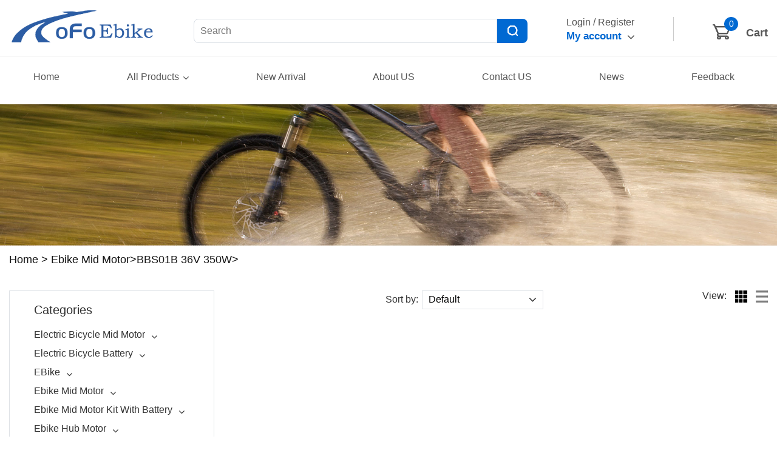

--- FILE ---
content_type: text/html; charset=utf-8
request_url: https://www.ofoebike.com/ebike-mid-motor/bbs01b-36v-350w
body_size: 8138
content:

<!doctype html>
<html>
<head>
    <meta charset="utf-8">
    <title>China Customized BBS01B 36V 350W - Wholesale and Buy BBS01B 36V 350W in Stock - INDIGO</title>
    <meta http-equiv="X-UA-Compatible" content="IE=edge">
    <meta name="description" content="INDIGO is one of the most professional bbs01b 36v 350w enterprises in China, specialized in providing high quality customized products. Please feel free to buy or wholesale bulk bbs01b 36v 350w in stock here and get quotation from our factory. For price consultation, contact us." />
    <meta name="keywords" content="bbs01b 36v 350w, China, customized, wholesale, buy, price, bulk, quotation, in stock, EU warehouse" />
    <link href="http://www.ofoebike.com/ebike-mid-motor/bbs01b-36v-350w" rel="canonical" />
    <link href="http://m.ofoebike.com/ebike-mid-motor/bbs01b-36v-350w" rel="alternate" media="only screen and (max-width: 640px)" />
        <link href="/uploads/202131987/ico202111120822480170116.ico" rel="shortcut icon" type="image/x-icon" />
    <link href="/Template/15/css/style_msgbox.css" rel="stylesheet" />
    <link href="/Template/15/css/style.css" rel="stylesheet" type="text/css">
    <link href="/Template/15/css/swiper.min.css" rel="stylesheet" />
    <script src="/Scripts/jquery-1.12.4.min.js"></script>
    <script src="/Template/15/js/jquery.min.js"></script>
    <script src="/Scripts/SiteCommon.js"></script>
    <script src="/Template/15/js/common.js"></script>
    
    
    



    
    
        <script type="application/ld+json">
            {"itemListElement":[{"position":1,"item":"http://www.ofoebike.com/ebike-mid-motor","name":"Ebike Mid Motor","@type":"ListItem"},{"position":2,"item":"http://www.ofoebike.com/ebike-mid-motor/bbs01b-36v-350w","name":"BBS01B 36V 350W","@type":"ListItem"}],"@context":"https://schema.org/","@type":"BreadcrumbList"}
        </script>


    <script src="/bundles/jquery?v=JL596WEzEYSLK79KRL4It4N63VXpRlW4A824KHlhVLc1"></script>


</head>
<body>
    

<header class="header">
    <div class="container flex-jc-sb head-top">
        <a href="http://ofoebike.com" class="logo"><img src="/uploads/202131987/logo202108120915505796982.png" alt="http://ofoebike.com"></a>
        <div class="search">
            <p><strong> </strong> &nbsp; <span></span></p>
            <div class="mob-search"><i class="fa fa-search"></i></div>
            <div class="search-input-box flex">
                <input id="searchBox" type="text" placeholder="Search">
                <button id="searchBtn"><i class="icon"></i></button>
            </div>
        </div>
        <div class="account">
            <p class="login">

                    <a class="logina" onclick="showOpenWindow('shoppingbag-login')">Login</a>
                    <span>/</span>
                    <span><a class="logina" href="/user/Register">Register</a></span>
            </p>
            <div class="account-btn">
                    <p>My account <i class="fa fa-angle-down"></i></p>
                    <div class="mob-account"><i class="fa fa-user"></i></div>
            </div>
            <article id="account-box">
                <form id="" name="signinForm" onsubmit="return checkSigninForm()" method="post">
                    <h5>Login to my account</h5>
                    <div class="account-box-content">
                        <p>Enter your e-mail and password:</p>
                        <input type="text" name="name" id="name2" placeholder="Email">
                        <input type="password" name="password" id="pwd2" placeholder="Password">
                        <button class="submit2 btn black-btn" type="button">Sign In</button>
                    </div>
                    <div class="new-lost">
                        <p>New customer? <a href="/User/Register">Create your account</a></p>
                        <p>Lost password? <a href="/User/GetPassword">Recover password</a></p>
                    </div>
                </form>
            </article>
        </div>
        <p class="vertical-line"></p>
        <div class="shoppingcar">
            <div class="scar-num">
                <i class="icon"></i>
                <span id="scar-num"></span>
                <span>Cart</span>
            </div>
            <div class="mob-scar"><i class="icon"></i></div>
            <div class="scart-box scart-nozero">
                <div id="scar-zero">
                    <i class="icon"></i>
                    <p>Your cart is empty</p>
                    <a href="">Shop our products</a>
                </div>
                <article id="scar-list">
                    <header class="flex-jc-sb">
                        <h6>My shopping bag</h6>
                        <p class="scar-list-close"><i class="icon"></i></p>
                    </header>
                    <div id="clshoppimg">
<ul>
</ul>
    
<script>
    function delcart(tar) {
        $.ajax({
            type: "get",
            url: tar.getAttribute('data-url'),
            success: function (result) {
                if (result.state == "success") {
                    $(tar).parent().parent().remove();
                    var count = $('.scar-list-item').length;
                    if (count >= 0) {                       
                        $('#scar-num').text(count);
                    }
                    else {
                        $('.close').click();
                    }
                }
            }
        });
    }
</script>
                    </div>
                    <footer>
                        <div class="scar-settlement flex-jc-sb">
                            <p>Total</p>
                            <p id="scar-sum">$0</p>
                        </div>
                        <div class="scar-settlement-btn flex-jc-sb">
                            <a href="/user/cart" class="view-cart">View cart</a>
                            <a href="/Order/ListPage" id="checkout">Checkout</a>
                        </div>
                    </footer>
                </article>
            </div>
        </div>
        <!-- moble -->
        <div class="mob-menu"><i class="fa fa-navicon"></i></div>
    </div>

    <div class="head-lay"></div>
</header>

<nav>
    <ul class="nav container flex">
        <li><a href="http://ofoebike.com" class="inmenu-in"> Home</a></li>
        
                    <li>
                        <a class="" href="/productlist">All Products</a>
                        <ul class="submenu">
                                <li>
                                    <a href="/electric-bicycle-mid-motor">Electric Bicycle Mid Motor</a>
                                    <ul class="threemenu">
                                            <li>
                                                <a class="li-title" href="/electric-bicycle-mid-motor/36v-250w-mid-motor">36v 250w Mid Motor</a>
                                            </li>
                                            <li>
                                                <a class="li-title" href="/electric-bicycle-mid-motor/36v-350w-mid-motor">36v 350w Mid Motor</a>
                                            </li>
                                            <li>
                                                <a class="li-title" href="/electric-bicycle-mid-motor/36v-500w-mid-motor">36v 500w Mid Motor</a>
                                            </li>
                                            <li>
                                                <a class="li-title" href="/electric-bicycle-mid-motor/48v-500w-mid-motor">48v 500w Mid Motor</a>
                                            </li>
                                            <li>
                                                <a class="li-title" href="/electric-bicycle-mid-motor/48v-750w-mid-motor">48v 750w Mid Motor</a>
                                            </li>
                                            <li>
                                                <a class="li-title" href="/electric-bicycle-mid-motor/48v-1000w-mid-motor">48v 1000w Mid Motor</a>
                                            </li>
                                    </ul>
                                </li>
                                <li>
                                    <a href="/electric-bicycle-battery">Electric Bicycle Battery</a>
                                    <ul class="threemenu">
                                            <li>
                                                <a class="li-title" href="/electric-bicycle-battery/36v-electric-bicycle-battery">36v Electric Bicycle Battery</a>
                                            </li>
                                            <li>
                                                <a class="li-title" href="/electric-bicycle-battery/48v-electric-bicycle-battery">48v Electric Bicycle Battery</a>
                                            </li>
                                            <li>
                                                <a class="li-title" href="/electric-bicycle-battery/52v-electric-bicycle-battery">52v Electric Bicycle Battery</a>
                                            </li>
                                    </ul>
                                </li>
                                <li>
                                    <a href="/ebike">EBike</a>
                                    <ul class="threemenu">
                                            <li>
                                                <a class="li-title" href="/ebike/city-bike">City Bike</a>
                                            </li>
                                            <li>
                                                <a class="li-title" href="/ebike/fat-bike">Fat Bike</a>
                                            </li>
                                            <li>
                                                <a class="li-title" href="/ebike/mountain-bike">Mountain Bike</a>
                                            </li>
                                            <li>
                                                <a class="li-title" href="/ebike/foldable-bike">Foldable Bike</a>
                                            </li>
                                    </ul>
                                </li>
                                <li>
                                    <a href="/ebike-mid-motor">Ebike Mid Motor</a>
                                    <ul class="threemenu">
                                            <li>
                                                <a class="li-title" href="/ebike-mid-motor/bbs01b-36v-250w">BBS01B 36V 250W</a>
                                            </li>
                                            <li>
                                                <a class="li-title" href="/ebike-mid-motor/bbs01b-36v-350w">BBS01B 36V 350W</a>
                                            </li>
                                            <li>
                                                <a class="li-title" href="/ebike-mid-motor/bbs02b-36v-500w">BBS02B 36V 500W</a>
                                            </li>
                                            <li>
                                                <a class="li-title" href="/ebike-mid-motor/bbs02b-48v-500w">BBS02B 48V 500W</a>
                                            </li>
                                            <li>
                                                <a class="li-title" href="/ebike-mid-motor/bbs02b-48v-750w">BBS02B 48V 750W</a>
                                            </li>
                                            <li>
                                                <a class="li-title" href="/ebike-mid-motor/bbshd-48v-52v-1000w">BBSHD 48V/52V 1000W</a>
                                            </li>
                                    </ul>
                                </li>
                                <li>
                                    <a href="/ebike-mid-motor-kit-with-battery">Ebike Mid Motor Kit With Battery</a>
                                    <ul class="threemenu">
                                            <li>
                                                <a class="li-title" href="/ebike-mid-motor-kit-with-battery/36v250w-with-battery">36V250W With Battery</a>
                                            </li>
                                            <li>
                                                <a class="li-title" href="/ebike-mid-motor-kit-with-battery/36v350w-with-battery">36V350W With Battery</a>
                                            </li>
                                            <li>
                                                <a class="li-title" href="/ebike-mid-motor-kit-with-battery/36v500w-with-battery">36V500W With Battery</a>
                                            </li>
                                            <li>
                                                <a class="li-title" href="/ebike-mid-motor-kit-with-battery/48v500w-with-battery">48V500W With Battery</a>
                                            </li>
                                            <li>
                                                <a class="li-title" href="/ebike-mid-motor-kit-with-battery/48v750w-with-battery">48V750W With Battery</a>
                                            </li>
                                            <li>
                                                <a class="li-title" href="/ebike-mid-motor-kit-with-battery/bbshd-1000w-with-battery">BBSHD 1000W With Battery</a>
                                            </li>
                                    </ul>
                                </li>
                                <li>
                                    <a href="/ebike-hub-motor">Ebike Hub Motor</a>
                                    <ul class="threemenu">
                                            <li>
                                                <a class="li-title" href="/ebike-hub-motor/front-hub-motor-kit">Front Hub Motor Kit</a>
                                            </li>
                                            <li>
                                                <a class="li-title" href="/ebike-hub-motor/rear-hub-motor-kit">Rear Hub Motor Kit</a>
                                            </li>
                                    </ul>
                                </li>
                                <li>
                                    <a href="/e-bike-lithium-battery">E Bike Lithium Battery</a>
                                    <ul class="threemenu">
                                            <li>
                                                <a class="li-title" href="/e-bike-lithium-battery/36v-lithium-battery">36V Lithium Battery</a>
                                            </li>
                                            <li>
                                                <a class="li-title" href="/e-bike-lithium-battery/48v-lithium-battery">48V Lithium Battery</a>
                                            </li>
                                            <li>
                                                <a class="li-title" href="/e-bike-lithium-battery/52v-lithium-battery">52V Lithium Battery</a>
                                            </li>
                                    </ul>
                                </li>
                         </ul>
                    </li>
                    <li>
                        <a class="" href="/new-arrival">New Arrival</a>
                    </li>
                    <li><a class="" href="/about-us">About US</a></li>
                    <li><a class="" href="/contact-us">Contact US</a></li>
                    <li><a class="" href="/newslist">News</a></li>
                    <li><a class="" href="/inquiry">Feedback</a></li>
    </ul>
</nav>
<script src="/Template/15/js/openwindow.js"></script>
<script>
    $(function () {
            $.ajax({
                type: "POST",
                url: "/Partial/number",
                data: {},
                success: function (data) {
                    if (data != "") {
                        $("#scar-num").html(data);
                    } else {
                        $("#scar-num").html(0);
                    }
                }
            })
          $.ajax({
                 url : '/Partial/Cart',
                 dataType: "html",
                success: function (result) {
                    success(result);
                }
         })
        $('#searchBtn').click(function () {
                                var searchdom = $('.search');
                                var keyWords = $.trim($('#searchBox').val());

                                var selected = searchdom.find('.lalladmin').val();
                                if (keyWords == '' || keyWords == 'search information') {
                                    return;
                                }
                                if (selected == "Product") {
                                    location.href = "/Search/" + encodeURIComponent(keyWords);
                                }
                                else {
                                    location.href = "/SearchNews/" + encodeURIComponent(keyWords);
                                }
                            });
    });
        $('.submit2').on('click',
            function () {
                var name = $("#name2").val();
                var pwd = $("#pwd2").val();
                if (name == "" || pwd == "") {
                    $('.sm-text').html("<span style=\"color:red\">account or password error</span>");
                    return;
                }
                var url = location.pathname + location.search;
                $.ajax({
                    type: "POST",
                    url: "/User/check",
                    data: { name: name, password: pwd, returnurl: url },
                    success: function (data) {
                        if (data.success) {
                            document.location.href = "/Home/index";
                        } else {
                            $('.sm-text').html("<span style=\"color:red\">" + data.msg + "</span>");
                        }
                    },
                    error: function () {
                        alert('error');
                    }
                });
            });
    $('.scar-num').click(function () {
            $.ajax({
                 url : '/Partial/Cart',
                 dataType: "html",
                success: function (result) {
                    success(result);
                }
            })
         });
    function success(result) {
        $("#clshoppimg").html(result);
    }
</script>




    



<main class="products">
    <div class="inner-banner"><img src="/uploads/202131987/n202109161651428644605.jpg" alt=""></div>
    <div class="crumb-nav">
        <div class="container">
            <a href="/">Home > </a>
<a href="/ebike-mid-motor" title="Ebike Mid Motor">Ebike Mid Motor&gt;</a><a href="/ebike-mid-motor/bbs01b-36v-350w" title="BBS01B 36V 350W">BBS01B 36V 350W&gt;</a>
        </div>
    </div>
    <div class="products-box">
        <div class="container flex-ai-fs">
<aside class="products-l">
    <h6>Categories</h6>
    <ul class="sf-menu">
        <li>
            
            <a href="/electric-bicycle-mid-motor">Electric Bicycle Mid Motor<i class="fa fa-angle-down"></i></a>
            <ul class="sub-menu">
                    <li>
                        <a href="/electric-bicycle-mid-motor/36v-250w-mid-motor" title="36v 250w Mid Motor">36v 250w Mid Motor</a>
                    </li>
                    <li>
                        <a href="/electric-bicycle-mid-motor/36v-350w-mid-motor" title="36v 350w Mid Motor">36v 350w Mid Motor</a>
                    </li>
                    <li>
                        <a href="/electric-bicycle-mid-motor/36v-500w-mid-motor" title="36v 500w Mid Motor">36v 500w Mid Motor</a>
                    </li>
                    <li>
                        <a href="/electric-bicycle-mid-motor/48v-500w-mid-motor" title="48v 500w Mid Motor">48v 500w Mid Motor</a>
                    </li>
                    <li>
                        <a href="/electric-bicycle-mid-motor/48v-750w-mid-motor" title="48v 750w Mid Motor">48v 750w Mid Motor</a>
                    </li>
                    <li>
                        <a href="/electric-bicycle-mid-motor/48v-1000w-mid-motor" title="48v 1000w Mid Motor">48v 1000w Mid Motor</a>
                    </li>
            </ul>
        </li>
        <li>
            
            <a href="/electric-bicycle-battery">Electric Bicycle Battery<i class="fa fa-angle-down"></i></a>
            <ul class="sub-menu">
                    <li>
                        <a href="/electric-bicycle-battery/36v-electric-bicycle-battery" title="36v Electric Bicycle Battery">36v Electric Bicycle Battery</a>
                    </li>
                    <li>
                        <a href="/electric-bicycle-battery/48v-electric-bicycle-battery" title="48v Electric Bicycle Battery">48v Electric Bicycle Battery</a>
                    </li>
                    <li>
                        <a href="/electric-bicycle-battery/52v-electric-bicycle-battery" title="52v Electric Bicycle Battery">52v Electric Bicycle Battery</a>
                    </li>
            </ul>
        </li>
        <li>
            
            <a href="/ebike">EBike<i class="fa fa-angle-down"></i></a>
            <ul class="sub-menu">
                    <li>
                        <a href="/ebike/city-bike" title="City Bike">City Bike</a>
                    </li>
                    <li>
                        <a href="/ebike/fat-bike" title="Fat Bike">Fat Bike</a>
                    </li>
                    <li>
                        <a href="/ebike/mountain-bike" title="Mountain Bike">Mountain Bike</a>
                    </li>
                    <li>
                        <a href="/ebike/foldable-bike" title="Foldable Bike">Foldable Bike</a>
                    </li>
            </ul>
        </li>
        <li>
            
            <a href="/ebike-mid-motor">Ebike Mid Motor<i class="fa fa-angle-down"></i></a>
            <ul class="sub-menu">
                    <li>
                        <a href="/ebike-mid-motor/bbs01b-36v-250w" title="BBS01B 36V 250W">BBS01B 36V 250W</a>
                    </li>
                    <li>
                        <a href="/ebike-mid-motor/bbs01b-36v-350w" title="BBS01B 36V 350W">BBS01B 36V 350W</a>
                    </li>
                    <li>
                        <a href="/ebike-mid-motor/bbs02b-36v-500w" title="BBS02B 36V 500W">BBS02B 36V 500W</a>
                    </li>
                    <li>
                        <a href="/ebike-mid-motor/bbs02b-48v-500w" title="BBS02B 48V 500W">BBS02B 48V 500W</a>
                    </li>
                    <li>
                        <a href="/ebike-mid-motor/bbs02b-48v-750w" title="BBS02B 48V 750W">BBS02B 48V 750W</a>
                    </li>
                    <li>
                        <a href="/ebike-mid-motor/bbshd-48v-52v-1000w" title="BBSHD 48V/52V 1000W">BBSHD 48V/52V 1000W</a>
                    </li>
            </ul>
        </li>
        <li>
            
            <a href="/ebike-mid-motor-kit-with-battery">Ebike Mid Motor Kit With Battery<i class="fa fa-angle-down"></i></a>
            <ul class="sub-menu">
                    <li>
                        <a href="/ebike-mid-motor-kit-with-battery/36v250w-with-battery" title="36V250W With Battery">36V250W With Battery</a>
                    </li>
                    <li>
                        <a href="/ebike-mid-motor-kit-with-battery/36v350w-with-battery" title="36V350W With Battery">36V350W With Battery</a>
                    </li>
                    <li>
                        <a href="/ebike-mid-motor-kit-with-battery/36v500w-with-battery" title="36V500W With Battery">36V500W With Battery</a>
                    </li>
                    <li>
                        <a href="/ebike-mid-motor-kit-with-battery/48v500w-with-battery" title="48V500W With Battery">48V500W With Battery</a>
                    </li>
                    <li>
                        <a href="/ebike-mid-motor-kit-with-battery/48v750w-with-battery" title="48V750W With Battery">48V750W With Battery</a>
                    </li>
                    <li>
                        <a href="/ebike-mid-motor-kit-with-battery/bbshd-1000w-with-battery" title="BBSHD 1000W With Battery">BBSHD 1000W With Battery</a>
                    </li>
            </ul>
        </li>
        <li>
            
            <a href="/ebike-hub-motor">Ebike Hub Motor<i class="fa fa-angle-down"></i></a>
            <ul class="sub-menu">
                    <li>
                        <a href="/ebike-hub-motor/front-hub-motor-kit" title="Front Hub Motor Kit">Front Hub Motor Kit</a>
                    </li>
                    <li>
                        <a href="/ebike-hub-motor/rear-hub-motor-kit" title="Rear Hub Motor Kit">Rear Hub Motor Kit</a>
                    </li>
            </ul>
        </li>
        <li>
            
            <a href="/e-bike-lithium-battery">E Bike Lithium Battery<i class="fa fa-angle-down"></i></a>
            <ul class="sub-menu">
                    <li>
                        <a href="/e-bike-lithium-battery/36v-lithium-battery" title="36V Lithium Battery">36V Lithium Battery</a>
                    </li>
                    <li>
                        <a href="/e-bike-lithium-battery/48v-lithium-battery" title="48V Lithium Battery">48V Lithium Battery</a>
                    </li>
                    <li>
                        <a href="/e-bike-lithium-battery/52v-lithium-battery" title="52V Lithium Battery">52V Lithium Battery</a>
                    </li>
            </ul>
        </li>
    </ul>
</aside>

            
            <div class="products-r">
                

<div class="products-r-tit flex-jc-sb">
    <h1></h1>
        <div class="sort flex-ai-c">
            <span>Sort by: </span>
            <div id="sort-box">
                <div class="sort-cont">
                    <div class="select-tt">
                        <input type="text" id="lang" value="" readonly="readonly" />
                        <i class="fa fa-angle-down"></i>
                    </div>
                    <div style="display: none" id="selectbox">
                        <ul>
                            <a href="/ebike-mid-motor/bbs01b-36v-350w"><li>Default</li></a>
                            <a href="/ebike-mid-motor/bbs01b-36v-350w?sort=1a"><li>Ascending Price</li></a>
                            <a href="/ebike-mid-motor/bbs01b-36v-350w?sort=1d"><li>Descending Price</li></a>
                        </ul>

                    </div>
                </div>
            </div>
        </div>
    <div class="view">
        <span>View: </span>
        <p class="nine-view icon view-active" title="Jiugongge Exhibition"></p>
        <p class="column-view icon " title="Display by column"></p>
    </div>
</div>
<ul class="products-list flex-jc-sb products-list-nineview">
</ul>
                
<div class="pagimg flex-jc-sb">
</div>
            </div>
        </div>
    </div>
    <p style="padding: 10px 40px;line-height: 20px;font-size: 16px;color: #999;font-family: 'Sun-ExtA',arial;">As one of the most professional bbs01b 36v 350w enterprises in China, we&#39;re featured by quality products and competitive price. Please rest assured to buy or wholesale bulk bbs01b 36v 350w in stock here and get quotation from our factory. Contact us for customized service.</p>
</main>




<a id="backtop" javascript:void(0)></a>
<footer class="footer">
    <div class="foot-top">
        <div class="container">
            <ul class="foot-box flex-jc-sb">
                <li class="foot-contact">
                    <h6>Contact us today,and get reply with in 24 hours!</h6>
                    <p class="foot-phone">
                        <i class="icon"></i> <span>
                            Phone:<a>+861896912-2639</a>
                        </span>
                    </p>
                    <p class="foot-whatsapp">
                        <i class="icon"></i>
                        <span>
                            WhatsApp: <a href="https://api.whatsapp.com/send?phone=0086-18010372528">0086-18010372528</a>
                        </span>
                    </p>
                    
                    <p class="foot-email">
                        <i class="icon"></i> <span>
                            Email: <a href="mailto:amy@indigoebike.com">amy@indigoebike.com</a>
                        </span>
                    </p>
                    <p class="foot-facebook">
                        <i class="icon fa fa-facebook"></i> <span>
                            Fecebook:<a href="https://www.facebook.com/arthur.wood.33821">https://www.facebook.com/arthur.wood.33821</a>
                        </span>
                    </p>
                </li>
                <li class="foot-discounts">
                    <h6>Sign up for in-stock updates and discounts!</h6>
                    <div><input type="text" id="discount" placeholder="YOUR EMAIL"></div>
                    <button id="subdiscount"><i class="fa fa-send"></i>Subscribe</button>
                    <label id="notice"></label>
                    <div class="we-acce">
                        <p>We accept</p>
                        <a href="" class="icon acce-a"></a>
                        <a href="" class="icon acce-american"></a>
                        <a href="" class="icon acce-pay"></a>
                        <a href="" class="icon acce-diners"></a>
                    </div>
                </li>
                <li class="foot-serve">
                    <h6>Customer Service</h6>
                    <div class="foot-inquiry flex-jc-sb">
                        <div class="finquiry-name">
                            <i class="icon"></i>
                            <input type="text" name="SubmitName_1" id="SubmitName_1" placeholder="Name">
                        </div>
                        <div class="finquiry-email">
                            <i class="icon"></i>
                            <input type="text" name="SubmitEmail_1" id="SubmitEmail_1" placeholder="E-mail">
                        </div>
                        <div class="finquiry-message">
                            <i class="icon"></i>
                            <textarea name="SubmitContent_1" id="SubmitContent_1" placeholder="Message"></textarea>
                        </div>
                        <div class="finquiry-sub">
                            <button id="ImgSend_1">Submit</button>
                        </div>
                    </div>
                </li>
            </ul>
        </div>
    </div>
    <div class="foot-bot">
        <div class="container flex-ai-c">
            <div class="fshare">
                <span>Follow us</span>
                <a href="https://www.facebook.com/arthur.wood.33821"><i class="fa fa-facebook fa-fw"></i></a>
                
                <a href="https://wa.me/0086-18010372528"><i class="fa fa-whatsapp fa-fw"></i></a>
            </div>
            <p class="copy">Copyright &#169;Hangzhou IndigoVehicle Intelligent Technology Co., Ltd. 2021 000000.</p>
        </div>
    </div>
</footer>
<script>
    $("#ImgSend_1").click(function () {
        var _name = $.trim($("#SubmitName_1").val());
        var _company = $.trim($("#SubmitCompanyName").val());
        var _title = $.trim($("#SubmitTitle").val());
        var _email = $.trim($("#SubmitEmail_1").val());
        var _content = $.trim($("#SubmitContent_1").val());
        if (_email.length == "") {
            alert($.i18n.prop('PleaseEnterYourEmail'));
            return;
        }
        var mail_filter = /^([a-zA-Z0-9_\.\-])+\@(([a-zA-Z0-9\-])+\.)+([a-zA-Z0-9]{2,4})+$/;
        //if (!mail_filter.test(_email) && _email !== "") {
        if (!mail_filter.test(_email) && $.trim(_email) !== "") {
            alert($.i18n.prop('PleaseEnterTrueEmail'));
            return;
        }
        if (_content == "") {
            alert($.i18n.prop('FillInfo'));
            return;
        }
        //if(_content.length>1000){alert("写得有点多了吧");return;}
        var vEmail = escape(FixJqText(_email));
        var vContent = escape(FixJqText(_content));
        $.ajax({
            url: "/OutOpen/AddInquiry",
            type: "POST",
            data: {
                name: _name,
                company: _company,
                proId: $.trim($("#productID").val()),
                phone: $("#SubmitPhone").val(),
                email: vEmail,
                title: _title,
                content: vContent,
                pageUrl: document.URL
            },
            dataType: "json",
            error: function () {
                //alert($lang.msgSendFailed);
                $("#ImgSend").removeAttr("disabled");
                $("#msg").text("");
            },
            success: function (a) {
                $("#ImgSend").removeAttr("disabled");
                if (a == "1") {
                    alert($.i18n.prop('inquirySent'));
                    $("#feedbackForm").formreset();
                } else if (a == "2") {
                    alert($.i18n.prop('SameInquiry'));
                } else {
                    alert($.i18n.prop('Sendfailed'));
                }
                $("#msg").text("");
            },
            async: false
        });
    });
</script>
    <script src="/Template/15/js/style.js"></script>
    <script src="/Template/15/js/swiper.min.js"></script>
    <script src="/Scripts/jquery.i18n.properties.js"></script>
    <script src="/Template/15/js/FeedBack.js"></script>
    <script>
        var swiper1 = new Swiper(".index-banner .swiper-container", {
            loop: true,
            autoplay: 5000,
            autoplayDisableOnInteraction: false,
            speed: 1200,

            nextButton: ".swiper-button-next",
            prevButton: ".swiper-button-prev",

            pagination: '.swiper-pagination',
            paginationClickable: true,
        });
                                //$('.aboutus-l i').click(function () {
                                //    $(this).toggle()
                                //    $('.aboutus-l video').toggle().css({
                                //        background: '#000'
                                //    })
                                //    document.getElementById("avideo").play()
                                //})
    </script>

    
    
    
    <script>
        $("#MainContent").find(".addcart").on('click', function () {
            var itemId = $(this).attr('itemcodeid');
            var arr = itemId.split('-');
            var node = $(this);
            $.ajax('/user/AddtoCart', {
                dataType: 'json',
                type: 'post',
                data: { ProductId: arr[1], num: 1, ShelvesID: arr[0] },
                success: function (Backdata) {
                    if (Backdata.state == 'success') {
                        node.hide();
                        var cartp = node.parent();
                        var f = cartp.find('a');
                        if (!f[1]) {
                            $('<a class="gotocart" href="/user/cart">Go To Cart</a>').appendTo(cartp);
                        }
                        $("#cartcnt").text(Backdata.data.count);
                    }
                    else {
                        alert(Backdata.message);
                    }
                }
            });
        });
    </script>
    <script>
        var topnhens = $(".sort-cont i"); function showLi() { $("#selectbox").show(), topnhens.removeClass("fa-angle-down"), topnhens.addClass("fa-angle-up") } function hideLi() { $("#selectbox").hide(), topnhens.removeClass("fa-angle-up"), topnhens.addClass("fa-angle-down") } function proview() { localStorage.getItem("clounitem") ? ($(".products-r .products-list").removeClass("products-list-nineview").addClass("products-list-columnview"), $(".column-view").addClass("view-active").siblings().removeClass("view-active")) : ($(".products-r .products-list").addClass("products-list-nineview").removeClass("products-list-columnview"), $(".nine-view").addClass("view-active").siblings().removeClass("view-active")) } $("#lang").val($("#selectbox li:nth-child(1)").html()), $(".select-tt").click(function () { "block" == $("#selectbox").css("display") ? hideLi() : showLi() }), $("#selectbox li").each(function (e, i) { $(this).click(function () { $("#lang").val($(this).html()), hideLi() }) }), $("#lang").blur(function () { setTimeout(hideLi, 200) }), proview(), $(".column-view").click(function () { localStorage.setItem("clounitem", "true"), proview() }), $(".nine-view").click(function () { localStorage.removeItem("clounitem"), proview() });
    </script>



    

</body>
</html>

--- FILE ---
content_type: text/html; charset=utf-8
request_url: https://www.ofoebike.com/Partial/Cart
body_size: 673
content:
<ul>
</ul>
    
<script>
    function delcart(tar) {
        $.ajax({
            type: "get",
            url: tar.getAttribute('data-url'),
            success: function (result) {
                if (result.state == "success") {
                    $(tar).parent().parent().remove();
                    var count = $('.scar-list-item').length;
                    if (count >= 0) {                       
                        $('#scar-num').text(count);
                    }
                    else {
                        $('.close').click();
                    }
                }
            }
        });
    }
</script>

--- FILE ---
content_type: text/css
request_url: https://www.ofoebike.com/Template/15/css/style_msgbox.css
body_size: 2008
content:
.full-shadow{position:fixed;top:0;right:0;height:100%;display:none;z-index:999}
.full-shadow .open-box{background-color:#fff;padding:50px 70px;overflow-y:auto;box-sizing:border-box}
.full-shadow .open-box .title{text-align:center;font-size:30px;color:#000}
.full-shadow .open-box .sm-text{color:#666;font-size:18px;text-align:center;margin:25px 0;max-width:550px}
.full-shadow .open-box .close{position:absolute;top:30px;right:50px;font-size:25px}
.full-shadow .open-box .close i{display:inline-block}
.full-shadow .open-box .or{text-align:center}
.full-shadow .open-box .or span{background-color:#fff;display:inline-block;position:relative;z-index:5;padding:0 15px}
.full-shadow .open-box .or p:nth-child(1){position:relative;margin:40px 0}
.full-shadow .open-box .or p:nth-child(1)::after{content:"";display:block;width:100%;height:1px;background-color:#e5e5e5;top:50%;position:absolute}
.full-shadow .submit{display:block;width:100%;margin:30px 0}
.full-shadow.full-shadow-center{width:100%;background:rgba(0,0,0,.64)}
.full-shadow.full-shadow-center .open-box{position:absolute;top:50%;left:50%;transform:translate(-50%,-50%);max-height:100%}
.check-row,.ipt-text-row,.textarea-row{color:#333;line-height:45px}
.ipt-text-row input,.textarea-row textarea{width:575px;height:50px;box-sizing:border-box;padding:0 20px;border:1px solid #e5e5e5;color:#333;margin-bottom:10px;font-size:18px}
.textarea-row textarea{height:120px;padding:20px}
.check-row{position:relative}
.check-row input{position:absolute;top:50%;transform:translateY(-50%)}
.check-row p{line-height:25px;margin:15px 0 15px 40px;max-width:550px;float:left}
.check-row a{float:right;line-height:25px;margin:15px 0 15px 20px;color:#666;font-size:16px;text-decoration:underline;cursor:pointer}
.check-row a:hover{color:#000}
.user-menu-btn{position:relative}
.user-menu{position:absolute;background-color:#fff;top:100%;right:0;padding:50px 60px;z-index:25;display:none}
.user-menu a{color:#666;white-space:nowrap;line-height:48px;font-size:18px}
.user-menu a:hover{color:#000;text-decoration:underline}
.header-search-box{position:absolute;top:118px;width:100%;display:none;z-index:15;left:0}
.header-search{background-color:#fff;display:flex;flex-direction:column;justify-content:center;align-items:center;padding:60px 20px}
.header-search .search-input-box{border:2px solid #000;display:flex;justify-content:space-between;max-width:900px;width:900px}
.header-search .search-input-box input{padding:0 21px;width:100%;box-sizing:border-box;outline:0;border:0}
.header-search .search-input-box button{background-color:#000;color:#fff;height:57px;padding:0 31px;flex:0 0 auto}
.header-search p{margin-top:28px;font-size:18px;max-width:900px;width:900px;color:#444;padding:0 21px;box-sizing:border-box}
.refund-success .title{margin:30px 0}
.refund-success .title i{font-size:60px;transform:translateY(10px);margin-right:20px}
.refund-success{text-align:center}
.refund-success .sm-text{max-width:648px}
.refund-success .submit{width:300px;display:inline-block}
.refund-fail .title{margin:50px 0}
.refund-fail .title i{font-size:60px;color:#999;transform:translateY(10px);margin-right:20px}
.refund-fail div{text-align:center}
.refund-fail .btn{display:inline-block;width:266px;margin:0 10px}
.pro-cate-down-box{position:absolute;top:118px;width:100%;display:none;z-index:15;left: 0;border-bottom: solid 1px}
.pro-cate-down{background-color:#fff;z-index:10;padding:64px 250px;flex-wrap:wrap;justify-content:space-between;display:none}
.pro-cate-down.active{display:flex}
.pro-cate-down ul{padding:0 14px;white-space:nowrap}
.pro-cate-down ul li:nth-child(1) a{color:#000;line-height:48px;white-space:nowrap;font-size:24px}
.pro-cate-down ul a{color:#666;line-height:36px}
.pro-cate-down ul a:hover{color:#000}
.pro-cate-down ul li img{object-fit:contain;max-height:200px}
.top-cart{border-left:1px solid #e5e5e5}
.top-cart .open-box{height:100%;overflow-y:auto}
.top-cart .open-box .close{top:25px;left:25px;right:unset;position:absolute}
.top-cart .open-box{padding:0;width:600px;text-align:center}
.top-cart .cart-titlebar{border-bottom:1px solid #e5e5e5}
.top-cart .cart-titlebar h3{line-height:80px;font-size:30px;color:#010101;float:left;padding-left:75px}
.top-cart .cart-titlebar p{float:right;padding-right:20px;line-height:80px}
.top-cart .cart-titlebar p i{margin-right:10px;color:#666}
.top-cart-empty .main{text-align:center;display:block}
.top-cart-empty .main img{margin-top:130px;height:124px}
.top-cart-empty .main p{margin:25px 0 60px 0}
.top-cart-full .open-box .back{width:35%;margin:30px 5%}
.top-cart-full li{position:relative;border-bottom:1px solid #e5e5e5;display:flex}
.top-cart-full li .cate-pro-img{padding:20px;float:left;overflow:hidden;height:150px;flex:0 0 auto}
.top-cart-full li .cate-pro-img img{width:120px;height:150px;object-fit:contain}
.top-cart-full li .cate-pro-text{float:left;padding:20px 0;box-sizing:border-box;height:190px;text-align:left;padding-right:20px}
.top-cart-full li .del-pro{position:absolute;top:20px;right:20px}
@media screen and (max-width:720px){
.pro-cate-down{flex-wrap:wrap;padding:0;justify-content: space-around}
.pro-cate-down ul{padding:10px 15px;box-sizing:border-box}
.header-search.active{padding:25px 0;height:100px}
.header-search .search-input-box{width:100%}
.header-search p{margin-top:15px;max-width:100%}
    .top-cart-full .open-box .back {
        width: 35%;
        margin: 30px 5%
    }
.top-cart .cart-titlebar h3{font-size:20px}
.user-menu{transform:translateX(30%)}
.user-menu-btn:hover .user-menu{height:300px}
.full-shadow{position:fixed;top:0;left:0;width:100%;background-color:rgba(0,0,0,.6);right:unset}
.full-shadow .open-box{position:absolute;top:50%;left:50%;transform:translate(-50%,-50%);max-height:100%;width:90%;height:90%;padding:30px 10px}
.full-shadow .open-box .title{font-size:18px}
.check-row,.ipt-text-row,.textarea-row{line-height:30px}
.ipt-text-row input,.textarea-row textarea{width:100%;height:35px}
select{box-sizing:border-box;width:100%}
.top-cart-full .open-box .back{width:40%;margin:30px 2%;white-space:nowrap;padding:0 10px;box-sizing:border-box}
.top-cart-full li{display:flex}
.top-cart-full li .cate-pro-img{padding:20px 10px;width:40%;height:unset}
.top-cart-full li .cate-pro-text{height:unset}
.top-cart-full li .cate-pro-img img{width:100%;height:100%;object-fit:contain;object-position:top}
.top-cart-full li .del-pro{top:11px;right:11px}
.register{margin:20px}
.top-cart .cart-titlebar h3,.top-cart .cart-titlebar p{line-height:unset;margin-bottom:30px}
.full-shadow .open-box .close{top:27px;left:27px;right:unset}
}


--- FILE ---
content_type: text/css
request_url: https://www.ofoebike.com/Template/15/css/style.css
body_size: 18588
content:
/*! font  */
/*!
 *  Font Awesome 4.7.0 by @davegandy - http://fontawesome.io - @fontawesome
 *  License - http://fontawesome.io/license (Font: SIL OFL 1.1, CSS: MIT License)
 */
@font-face{font-family:FontAwesome;src:url(../fonts/fontawesome-webfont.eot?v=4.7.0);src:url(../fonts/fontawesome-webfont.eot?#iefix&v=4.7.0) format('embedded-opentype'),url(../fonts/fontawesome-webfont.woff2?v=4.7.0) format('woff2'),url(../fonts/fontawesome-webfont.woff?v=4.7.0) format('woff'),url(../fonts/fontawesome-webfont.ttf?v=4.7.0) format('truetype'),url(../fonts/fontawesome-webfont.svg?v=4.7.0#fontawesomeregular) format('svg');font-weight:400;font-style:normal}
.fa{display:inline-block;font:normal normal normal 14px/1 FontAwesome;font-size:inherit;text-rendering:auto;-webkit-font-smoothing:antialiased;-moz-osx-font-smoothing:grayscale}
.fa-lg{font-size:1.33333333em;line-height:.75em;vertical-align:-15%}
.fa-2x{font-size:2em}
.fa-3x{font-size:3em}
.fa-4x{font-size:4em}
.fa-5x{font-size:5em}
.fa-fw{width:1.28571429em;text-align:center}
.fa-ul{padding-left:0;margin-left:2.14285714em;list-style-type:none}
.fa-ul>li{position:relative}
.fa-li{position:absolute;left:-2.14285714em;width:2.14285714em;top:.14285714em;text-align:center}
.fa-li.fa-lg{left:-1.85714286em}
.fa-border{padding:.2em .25em .15em;border:solid .08em #eee;border-radius:.1em}
.fa-pull-left{float:left}
.fa-pull-right{float:right}
.fa.fa-pull-left{margin-right:.3em}
.fa.fa-pull-right{margin-left:.3em}
.pull-right{float:right}
.pull-left{float:left}
.fa.pull-left{margin-right:.3em}
.fa.pull-right{margin-left:.3em}
.fa-spin{-webkit-animation:fa-spin 2s infinite linear;animation:fa-spin 2s infinite linear}
.fa-pulse{-webkit-animation:fa-spin 1s infinite steps(8);animation:fa-spin 1s infinite steps(8)}
@-webkit-keyframes fa-spin{
0%{-webkit-transform:rotate(0);transform:rotate(0)}
100%{-webkit-transform:rotate(359deg);transform:rotate(359deg)}
}
@keyframes fa-spin{
0%{-webkit-transform:rotate(0);transform:rotate(0)}
100%{-webkit-transform:rotate(359deg);transform:rotate(359deg)}
}
.fa-rotate-90{-webkit-transform:rotate(90deg);-ms-transform:rotate(90deg);transform:rotate(90deg)}
.fa-rotate-180{-webkit-transform:rotate(180deg);-ms-transform:rotate(180deg);transform:rotate(180deg)}
.fa-rotate-270{-webkit-transform:rotate(270deg);-ms-transform:rotate(270deg);transform:rotate(270deg)}
.fa-flip-horizontal{-webkit-transform:scale(-1,1);-ms-transform:scale(-1,1);transform:scale(-1,1)}
.fa-flip-vertical{-webkit-transform:scale(1,-1);-ms-transform:scale(1,-1);transform:scale(1,-1)}
:root .fa-flip-horizontal,:root .fa-flip-vertical,:root .fa-rotate-180,:root .fa-rotate-270,:root .fa-rotate-90{filter:none}
.fa-stack{position:relative;display:inline-block;width:2em;height:2em;line-height:2em;vertical-align:middle}
.fa-stack-1x,.fa-stack-2x{position:absolute;left:0;width:100%;text-align:center}
.fa-stack-1x{line-height:inherit}
.fa-stack-2x{font-size:2em}
.fa-inverse{color:#fff}
.fa-glass:before{content:"\f000"}
.fa-music:before{content:"\f001"}
.fa-search:before{content:"\f002"}
.fa-envelope-o:before{content:"\f003"}
.fa-heart:before{content:"\f004"}
.fa-star:before{content:"\f005"}
.fa-star-o:before{content:"\f006"}
.fa-user:before{content:"\f007"}
.fa-film:before{content:"\f008"}
.fa-th-large:before{content:"\f009"}
.fa-th:before{content:"\f00a"}
.fa-th-list:before{content:"\f00b"}
.fa-check:before{content:"\f00c"}
.fa-close:before,.fa-remove:before,.fa-times:before{content:"\f00d"}
.fa-search-plus:before{content:"\f00e"}
.fa-search-minus:before{content:"\f010"}
.fa-power-off:before{content:"\f011"}
.fa-signal:before{content:"\f012"}
.fa-cog:before,.fa-gear:before{content:"\f013"}
.fa-trash-o:before{content:"\f014"}
.fa-home:before{content:"\f015"}
.fa-file-o:before{content:"\f016"}
.fa-clock-o:before{content:"\f017"}
.fa-road:before{content:"\f018"}
.fa-download:before{content:"\f019"}
.fa-arrow-circle-o-down:before{content:"\f01a"}
.fa-arrow-circle-o-up:before{content:"\f01b"}
.fa-inbox:before{content:"\f01c"}
.fa-play-circle-o:before{content:"\f01d"}
.fa-repeat:before,.fa-rotate-right:before{content:"\f01e"}
.fa-refresh:before{content:"\f021"}
.fa-list-alt:before{content:"\f022"}
.fa-lock:before{content:"\f023"}
.fa-flag:before{content:"\f024"}
.fa-headphones:before{content:"\f025"}
.fa-volume-off:before{content:"\f026"}
.fa-volume-down:before{content:"\f027"}
.fa-volume-up:before{content:"\f028"}
.fa-qrcode:before{content:"\f029"}
.fa-barcode:before{content:"\f02a"}
.fa-tag:before{content:"\f02b"}
.fa-tags:before{content:"\f02c"}
.fa-book:before{content:"\f02d"}
.fa-bookmark:before{content:"\f02e"}
.fa-print:before{content:"\f02f"}
.fa-camera:before{content:"\f030"}
.fa-font:before{content:"\f031"}
.fa-bold:before{content:"\f032"}
.fa-italic:before{content:"\f033"}
.fa-text-height:before{content:"\f034"}
.fa-text-width:before{content:"\f035"}
.fa-align-left:before{content:"\f036"}
.fa-align-center:before{content:"\f037"}
.fa-align-right:before{content:"\f038"}
.fa-align-justify:before{content:"\f039"}
.fa-list:before{content:"\f03a"}
.fa-dedent:before,.fa-outdent:before{content:"\f03b"}
.fa-indent:before{content:"\f03c"}
.fa-video-camera:before{content:"\f03d"}
.fa-image:before,.fa-photo:before,.fa-picture-o:before{content:"\f03e"}
.fa-pencil:before{content:"\f040"}
.fa-map-marker:before{content:"\f041"}
.fa-adjust:before{content:"\f042"}
.fa-tint:before{content:"\f043"}
.fa-edit:before,.fa-pencil-square-o:before{content:"\f044"}
.fa-share-square-o:before{content:"\f045"}
.fa-check-square-o:before{content:"\f046"}
.fa-arrows:before{content:"\f047"}
.fa-step-backward:before{content:"\f048"}
.fa-fast-backward:before{content:"\f049"}
.fa-backward:before{content:"\f04a"}
.fa-play:before{content:"\f04b"}
.fa-pause:before{content:"\f04c"}
.fa-stop:before{content:"\f04d"}
.fa-forward:before{content:"\f04e"}
.fa-fast-forward:before{content:"\f050"}
.fa-step-forward:before{content:"\f051"}
.fa-eject:before{content:"\f052"}
.fa-chevron-left:before{content:"\f053"}
.fa-chevron-right:before{content:"\f054"}
.fa-plus-circle:before{content:"\f055"}
.fa-minus-circle:before{content:"\f056"}
.fa-times-circle:before{content:"\f057"}
.fa-check-circle:before{content:"\f058"}
.fa-question-circle:before{content:"\f059"}
.fa-info-circle:before{content:"\f05a"}
.fa-crosshairs:before{content:"\f05b"}
.fa-times-circle-o:before{content:"\f05c"}
.fa-check-circle-o:before{content:"\f05d"}
.fa-ban:before{content:"\f05e"}
.fa-arrow-left:before{content:"\f060"}
.fa-arrow-right:before{content:"\f061"}
.fa-arrow-up:before{content:"\f062"}
.fa-arrow-down:before{content:"\f063"}
.fa-mail-forward:before,.fa-share:before{content:"\f064"}
.fa-expand:before{content:"\f065"}
.fa-compress:before{content:"\f066"}
.fa-plus:before{content:"\f067"}
.fa-minus:before{content:"\f068"}
.fa-asterisk:before{content:"\f069"}
.fa-exclamation-circle:before{content:"\f06a"}
.fa-gift:before{content:"\f06b"}
.fa-leaf:before{content:"\f06c"}
.fa-fire:before{content:"\f06d"}
.fa-eye:before{content:"\f06e"}
.fa-eye-slash:before{content:"\f070"}
.fa-exclamation-triangle:before,.fa-warning:before{content:"\f071"}
.fa-plane:before{content:"\f072"}
.fa-calendar:before{content:"\f073"}
.fa-random:before{content:"\f074"}
.fa-comment:before{content:"\f075"}
.fa-magnet:before{content:"\f076"}
.fa-chevron-up:before{content:"\f077"}
.fa-chevron-down:before{content:"\f078"}
.fa-retweet:before{content:"\f079"}
.fa-shopping-cart:before{content:"\f07a"}
.fa-folder:before{content:"\f07b"}
.fa-folder-open:before{content:"\f07c"}
.fa-arrows-v:before{content:"\f07d"}
.fa-arrows-h:before{content:"\f07e"}
.fa-bar-chart-o:before,.fa-bar-chart:before{content:"\f080"}
.fa-twitter-square:before{content:"\f081"}
.fa-facebook-square:before{content:"\f082"}
.fa-camera-retro:before{content:"\f083"}
.fa-key:before{content:"\f084"}
.fa-cogs:before,.fa-gears:before{content:"\f085"}
.fa-comments:before{content:"\f086"}
.fa-thumbs-o-up:before{content:"\f087"}
.fa-thumbs-o-down:before{content:"\f088"}
.fa-star-half:before{content:"\f089"}
.fa-heart-o:before{content:"\f08a"}
.fa-sign-out:before{content:"\f08b"}
.fa-linkedin-square:before{content:"\f08c"}
.fa-thumb-tack:before{content:"\f08d"}
.fa-external-link:before{content:"\f08e"}
.fa-sign-in:before{content:"\f090"}
.fa-trophy:before{content:"\f091"}
.fa-github-square:before{content:"\f092"}
.fa-upload:before{content:"\f093"}
.fa-lemon-o:before{content:"\f094"}
.fa-phone:before{content:"\f095"}
.fa-square-o:before{content:"\f096"}
.fa-bookmark-o:before{content:"\f097"}
.fa-phone-square:before{content:"\f098"}
.fa-twitter:before{content:"\f099"}
.fa-facebook-f:before,.fa-facebook:before{content:"\f09a"}
.fa-github:before{content:"\f09b"}
.fa-unlock:before{content:"\f09c"}
.fa-credit-card:before{content:"\f09d"}
.fa-feed:before,.fa-rss:before{content:"\f09e"}
.fa-hdd-o:before{content:"\f0a0"}
.fa-bullhorn:before{content:"\f0a1"}
.fa-bell:before{content:"\f0f3"}
.fa-certificate:before{content:"\f0a3"}
.fa-hand-o-right:before{content:"\f0a4"}
.fa-hand-o-left:before{content:"\f0a5"}
.fa-hand-o-up:before{content:"\f0a6"}
.fa-hand-o-down:before{content:"\f0a7"}
.fa-arrow-circle-left:before{content:"\f0a8"}
.fa-arrow-circle-right:before{content:"\f0a9"}
.fa-arrow-circle-up:before{content:"\f0aa"}
.fa-arrow-circle-down:before{content:"\f0ab"}
.fa-globe:before{content:"\f0ac"}
.fa-wrench:before{content:"\f0ad"}
.fa-tasks:before{content:"\f0ae"}
.fa-filter:before{content:"\f0b0"}
.fa-briefcase:before{content:"\f0b1"}
.fa-arrows-alt:before{content:"\f0b2"}
.fa-group:before,.fa-users:before{content:"\f0c0"}
.fa-chain:before,.fa-link:before{content:"\f0c1"}
.fa-cloud:before{content:"\f0c2"}
.fa-flask:before{content:"\f0c3"}
.fa-cut:before,.fa-scissors:before{content:"\f0c4"}
.fa-copy:before,.fa-files-o:before{content:"\f0c5"}
.fa-paperclip:before{content:"\f0c6"}
.fa-floppy-o:before,.fa-save:before{content:"\f0c7"}
.fa-square:before{content:"\f0c8"}
.fa-bars:before,.fa-navicon:before,.fa-reorder:before{content:"\f0c9"}
.fa-list-ul:before{content:"\f0ca"}
.fa-list-ol:before{content:"\f0cb"}
.fa-strikethrough:before{content:"\f0cc"}
.fa-underline:before{content:"\f0cd"}
.fa-table:before{content:"\f0ce"}
.fa-magic:before{content:"\f0d0"}
.fa-truck:before{content:"\f0d1"}
.fa-pinterest:before{content:"\f0d2"}
.fa-pinterest-square:before{content:"\f0d3"}
.fa-google-plus-square:before{content:"\f0d4"}
.fa-google-plus:before{content:"\f0d5"}
.fa-money:before{content:"\f0d6"}
.fa-caret-down:before{content:"\f0d7"}
.fa-caret-up:before{content:"\f0d8"}
.fa-caret-left:before{content:"\f0d9"}
.fa-caret-right:before{content:"\f0da"}
.fa-columns:before{content:"\f0db"}
.fa-sort:before,.fa-unsorted:before{content:"\f0dc"}
.fa-sort-desc:before,.fa-sort-down:before{content:"\f0dd"}
.fa-sort-asc:before,.fa-sort-up:before{content:"\f0de"}
.fa-envelope:before{content:"\f0e0"}
.fa-linkedin:before{content:"\f0e1"}
.fa-rotate-left:before,.fa-undo:before{content:"\f0e2"}
.fa-gavel:before,.fa-legal:before{content:"\f0e3"}
.fa-dashboard:before,.fa-tachometer:before{content:"\f0e4"}
.fa-comment-o:before{content:"\f0e5"}
.fa-comments-o:before{content:"\f0e6"}
.fa-bolt:before,.fa-flash:before{content:"\f0e7"}
.fa-sitemap:before{content:"\f0e8"}
.fa-umbrella:before{content:"\f0e9"}
.fa-clipboard:before,.fa-paste:before{content:"\f0ea"}
.fa-lightbulb-o:before{content:"\f0eb"}
.fa-exchange:before{content:"\f0ec"}
.fa-cloud-download:before{content:"\f0ed"}
.fa-cloud-upload:before{content:"\f0ee"}
.fa-user-md:before{content:"\f0f0"}
.fa-stethoscope:before{content:"\f0f1"}
.fa-suitcase:before{content:"\f0f2"}
.fa-bell-o:before{content:"\f0a2"}
.fa-coffee:before{content:"\f0f4"}
.fa-cutlery:before{content:"\f0f5"}
.fa-file-text-o:before{content:"\f0f6"}
.fa-building-o:before{content:"\f0f7"}
.fa-hospital-o:before{content:"\f0f8"}
.fa-ambulance:before{content:"\f0f9"}
.fa-medkit:before{content:"\f0fa"}
.fa-fighter-jet:before{content:"\f0fb"}
.fa-beer:before{content:"\f0fc"}
.fa-h-square:before{content:"\f0fd"}
.fa-plus-square:before{content:"\f0fe"}
.fa-angle-double-left:before{content:"\f100"}
.fa-angle-double-right:before{content:"\f101"}
.fa-angle-double-up:before{content:"\f102"}
.fa-angle-double-down:before{content:"\f103"}
.fa-angle-left:before{content:"\f104"}
.fa-angle-right:before{content:"\f105"}
.fa-angle-up:before{content:"\f106"}
.fa-angle-down:before{content:"\f107"}
.fa-desktop:before{content:"\f108"}
.fa-laptop:before{content:"\f109"}
.fa-tablet:before{content:"\f10a"}
.fa-mobile-phone:before,.fa-mobile:before{content:"\f10b"}
.fa-circle-o:before{content:"\f10c"}
.fa-quote-left:before{content:"\f10d"}
.fa-quote-right:before{content:"\f10e"}
.fa-spinner:before{content:"\f110"}
.fa-circle:before{content:"\f111"}
.fa-mail-reply:before,.fa-reply:before{content:"\f112"}
.fa-github-alt:before{content:"\f113"}
.fa-folder-o:before{content:"\f114"}
.fa-folder-open-o:before{content:"\f115"}
.fa-smile-o:before{content:"\f118"}
.fa-frown-o:before{content:"\f119"}
.fa-meh-o:before{content:"\f11a"}
.fa-gamepad:before{content:"\f11b"}
.fa-keyboard-o:before{content:"\f11c"}
.fa-flag-o:before{content:"\f11d"}
.fa-flag-checkered:before{content:"\f11e"}
.fa-terminal:before{content:"\f120"}
.fa-code:before{content:"\f121"}
.fa-mail-reply-all:before,.fa-reply-all:before{content:"\f122"}
.fa-star-half-empty:before,.fa-star-half-full:before,.fa-star-half-o:before{content:"\f123"}
.fa-location-arrow:before{content:"\f124"}
.fa-crop:before{content:"\f125"}
.fa-code-fork:before{content:"\f126"}
.fa-chain-broken:before,.fa-unlink:before{content:"\f127"}
.fa-question:before{content:"\f128"}
.fa-info:before{content:"\f129"}
.fa-exclamation:before{content:"\f12a"}
.fa-superscript:before{content:"\f12b"}
.fa-subscript:before{content:"\f12c"}
.fa-eraser:before{content:"\f12d"}
.fa-puzzle-piece:before{content:"\f12e"}
.fa-microphone:before{content:"\f130"}
.fa-microphone-slash:before{content:"\f131"}
.fa-shield:before{content:"\f132"}
.fa-calendar-o:before{content:"\f133"}
.fa-fire-extinguisher:before{content:"\f134"}
.fa-rocket:before{content:"\f135"}
.fa-maxcdn:before{content:"\f136"}
.fa-chevron-circle-left:before{content:"\f137"}
.fa-chevron-circle-right:before{content:"\f138"}
.fa-chevron-circle-up:before{content:"\f139"}
.fa-chevron-circle-down:before{content:"\f13a"}
.fa-html5:before{content:"\f13b"}
.fa-css3:before{content:"\f13c"}
.fa-anchor:before{content:"\f13d"}
.fa-unlock-alt:before{content:"\f13e"}
.fa-bullseye:before{content:"\f140"}
.fa-ellipsis-h:before{content:"\f141"}
.fa-ellipsis-v:before{content:"\f142"}
.fa-rss-square:before{content:"\f143"}
.fa-play-circle:before{content:"\f144"}
.fa-ticket:before{content:"\f145"}
.fa-minus-square:before{content:"\f146"}
.fa-minus-square-o:before{content:"\f147"}
.fa-level-up:before{content:"\f148"}
.fa-level-down:before{content:"\f149"}
.fa-check-square:before{content:"\f14a"}
.fa-pencil-square:before{content:"\f14b"}
.fa-external-link-square:before{content:"\f14c"}
.fa-share-square:before{content:"\f14d"}
.fa-compass:before{content:"\f14e"}
.fa-caret-square-o-down:before,.fa-toggle-down:before{content:"\f150"}
.fa-caret-square-o-up:before,.fa-toggle-up:before{content:"\f151"}
.fa-caret-square-o-right:before,.fa-toggle-right:before{content:"\f152"}
.fa-eur:before,.fa-euro:before{content:"\f153"}
.fa-gbp:before{content:"\f154"}
.fa-dollar:before,.fa-usd:before{content:"\f155"}
.fa-inr:before,.fa-rupee:before{content:"\f156"}
.fa-cny:before,.fa-jpy:before,.fa-rmb:before,.fa-yen:before{content:"\f157"}
.fa-rouble:before,.fa-rub:before,.fa-ruble:before{content:"\f158"}
.fa-krw:before,.fa-won:before{content:"\f159"}
.fa-bitcoin:before,.fa-btc:before{content:"\f15a"}
.fa-file:before{content:"\f15b"}
.fa-file-text:before{content:"\f15c"}
.fa-sort-alpha-asc:before{content:"\f15d"}
.fa-sort-alpha-desc:before{content:"\f15e"}
.fa-sort-amount-asc:before{content:"\f160"}
.fa-sort-amount-desc:before{content:"\f161"}
.fa-sort-numeric-asc:before{content:"\f162"}
.fa-sort-numeric-desc:before{content:"\f163"}
.fa-thumbs-up:before{content:"\f164"}
.fa-thumbs-down:before{content:"\f165"}
.fa-youtube-square:before{content:"\f166"}
.fa-youtube:before{content:"\f167"}
.fa-xing:before{content:"\f168"}
.fa-xing-square:before{content:"\f169"}
.fa-youtube-play:before{content:"\f16a"}
.fa-dropbox:before{content:"\f16b"}
.fa-stack-overflow:before{content:"\f16c"}
.fa-instagram:before{content:"\f16d"}
.fa-flickr:before{content:"\f16e"}
.fa-adn:before{content:"\f170"}
.fa-bitbucket:before{content:"\f171"}
.fa-bitbucket-square:before{content:"\f172"}
.fa-tumblr:before{content:"\f173"}
.fa-tumblr-square:before{content:"\f174"}
.fa-long-arrow-down:before{content:"\f175"}
.fa-long-arrow-up:before{content:"\f176"}
.fa-long-arrow-left:before{content:"\f177"}
.fa-long-arrow-right:before{content:"\f178"}
.fa-apple:before{content:"\f179"}
.fa-windows:before{content:"\f17a"}
.fa-android:before{content:"\f17b"}
.fa-linux:before{content:"\f17c"}
.fa-dribbble:before{content:"\f17d"}
.fa-skype:before{content:"\f17e"}
.fa-foursquare:before{content:"\f180"}
.fa-trello:before{content:"\f181"}
.fa-female:before{content:"\f182"}
.fa-male:before{content:"\f183"}
.fa-gittip:before,.fa-gratipay:before{content:"\f184"}
.fa-sun-o:before{content:"\f185"}
.fa-moon-o:before{content:"\f186"}
.fa-archive:before{content:"\f187"}
.fa-bug:before{content:"\f188"}
.fa-vk:before{content:"\f189"}
.fa-weibo:before{content:"\f18a"}
.fa-renren:before{content:"\f18b"}
.fa-pagelines:before{content:"\f18c"}
.fa-stack-exchange:before{content:"\f18d"}
.fa-arrow-circle-o-right:before{content:"\f18e"}
.fa-arrow-circle-o-left:before{content:"\f190"}
.fa-caret-square-o-left:before,.fa-toggle-left:before{content:"\f191"}
.fa-dot-circle-o:before{content:"\f192"}
.fa-wheelchair:before{content:"\f193"}
.fa-vimeo-square:before{content:"\f194"}
.fa-try:before,.fa-turkish-lira:before{content:"\f195"}
.fa-plus-square-o:before{content:"\f196"}
.fa-space-shuttle:before{content:"\f197"}
.fa-slack:before{content:"\f198"}
.fa-envelope-square:before{content:"\f199"}
.fa-wordpress:before{content:"\f19a"}
.fa-openid:before{content:"\f19b"}
.fa-bank:before,.fa-institution:before,.fa-university:before{content:"\f19c"}
.fa-graduation-cap:before,.fa-mortar-board:before{content:"\f19d"}
.fa-yahoo:before{content:"\f19e"}
.fa-google:before{content:"\f1a0"}
.fa-reddit:before{content:"\f1a1"}
.fa-reddit-square:before{content:"\f1a2"}
.fa-stumbleupon-circle:before{content:"\f1a3"}
.fa-stumbleupon:before{content:"\f1a4"}
.fa-delicious:before{content:"\f1a5"}
.fa-digg:before{content:"\f1a6"}
.fa-pied-piper-pp:before{content:"\f1a7"}
.fa-pied-piper-alt:before{content:"\f1a8"}
.fa-drupal:before{content:"\f1a9"}
.fa-joomla:before{content:"\f1aa"}
.fa-language:before{content:"\f1ab"}
.fa-fax:before{content:"\f1ac"}
.fa-building:before{content:"\f1ad"}
.fa-child:before{content:"\f1ae"}
.fa-paw:before{content:"\f1b0"}
.fa-spoon:before{content:"\f1b1"}
.fa-cube:before{content:"\f1b2"}
.fa-cubes:before{content:"\f1b3"}
.fa-behance:before{content:"\f1b4"}
.fa-behance-square:before{content:"\f1b5"}
.fa-steam:before{content:"\f1b6"}
.fa-steam-square:before{content:"\f1b7"}
.fa-recycle:before{content:"\f1b8"}
.fa-automobile:before,.fa-car:before{content:"\f1b9"}
.fa-cab:before,.fa-taxi:before{content:"\f1ba"}
.fa-tree:before{content:"\f1bb"}
.fa-spotify:before{content:"\f1bc"}
.fa-deviantart:before{content:"\f1bd"}
.fa-soundcloud:before{content:"\f1be"}
.fa-database:before{content:"\f1c0"}
.fa-file-pdf-o:before{content:"\f1c1"}
.fa-file-word-o:before{content:"\f1c2"}
.fa-file-excel-o:before{content:"\f1c3"}
.fa-file-powerpoint-o:before{content:"\f1c4"}
.fa-file-image-o:before,.fa-file-photo-o:before,.fa-file-picture-o:before{content:"\f1c5"}
.fa-file-archive-o:before,.fa-file-zip-o:before{content:"\f1c6"}
.fa-file-audio-o:before,.fa-file-sound-o:before{content:"\f1c7"}
.fa-file-movie-o:before,.fa-file-video-o:before{content:"\f1c8"}
.fa-file-code-o:before{content:"\f1c9"}
.fa-vine:before{content:"\f1ca"}
.fa-codepen:before{content:"\f1cb"}
.fa-jsfiddle:before{content:"\f1cc"}
.fa-life-bouy:before,.fa-life-buoy:before,.fa-life-ring:before,.fa-life-saver:before,.fa-support:before{content:"\f1cd"}
.fa-circle-o-notch:before{content:"\f1ce"}
.fa-ra:before,.fa-rebel:before,.fa-resistance:before{content:"\f1d0"}
.fa-empire:before,.fa-ge:before{content:"\f1d1"}
.fa-git-square:before{content:"\f1d2"}
.fa-git:before{content:"\f1d3"}
.fa-hacker-news:before,.fa-y-combinator-square:before,.fa-yc-square:before{content:"\f1d4"}
.fa-tencent-weibo:before{content:"\f1d5"}
.fa-qq:before{content:"\f1d6"}
.fa-wechat:before,.fa-weixin:before{content:"\f1d7"}
.fa-paper-plane:before,.fa-send:before{content:"\f1d8"}
.fa-paper-plane-o:before,.fa-send-o:before{content:"\f1d9"}
.fa-history:before{content:"\f1da"}
.fa-circle-thin:before{content:"\f1db"}
.fa-header:before{content:"\f1dc"}
.fa-paragraph:before{content:"\f1dd"}
.fa-sliders:before{content:"\f1de"}
.fa-share-alt:before{content:"\f1e0"}
.fa-share-alt-square:before{content:"\f1e1"}
.fa-bomb:before{content:"\f1e2"}
.fa-futbol-o:before,.fa-soccer-ball-o:before{content:"\f1e3"}
.fa-tty:before{content:"\f1e4"}
.fa-binoculars:before{content:"\f1e5"}
.fa-plug:before{content:"\f1e6"}
.fa-slideshare:before{content:"\f1e7"}
.fa-twitch:before{content:"\f1e8"}
.fa-yelp:before{content:"\f1e9"}
.fa-newspaper-o:before{content:"\f1ea"}
.fa-wifi:before{content:"\f1eb"}
.fa-calculator:before{content:"\f1ec"}
.fa-paypal:before{content:"\f1ed"}
.fa-google-wallet:before{content:"\f1ee"}
.fa-cc-visa:before{content:"\f1f0"}
.fa-cc-mastercard:before{content:"\f1f1"}
.fa-cc-discover:before{content:"\f1f2"}
.fa-cc-amex:before{content:"\f1f3"}
.fa-cc-paypal:before{content:"\f1f4"}
.fa-cc-stripe:before{content:"\f1f5"}
.fa-bell-slash:before{content:"\f1f6"}
.fa-bell-slash-o:before{content:"\f1f7"}
.fa-trash:before{content:"\f1f8"}
.fa-copyright:before{content:"\f1f9"}
.fa-at:before{content:"\f1fa"}
.fa-eyedropper:before{content:"\f1fb"}
.fa-paint-brush:before{content:"\f1fc"}
.fa-birthday-cake:before{content:"\f1fd"}
.fa-area-chart:before{content:"\f1fe"}
.fa-pie-chart:before{content:"\f200"}
.fa-line-chart:before{content:"\f201"}
.fa-lastfm:before{content:"\f202"}
.fa-lastfm-square:before{content:"\f203"}
.fa-toggle-off:before{content:"\f204"}
.fa-toggle-on:before{content:"\f205"}
.fa-bicycle:before{content:"\f206"}
.fa-bus:before{content:"\f207"}
.fa-ioxhost:before{content:"\f208"}
.fa-angellist:before{content:"\f209"}
.fa-cc:before{content:"\f20a"}
.fa-ils:before,.fa-shekel:before,.fa-sheqel:before{content:"\f20b"}
.fa-meanpath:before{content:"\f20c"}
.fa-buysellads:before{content:"\f20d"}
.fa-connectdevelop:before{content:"\f20e"}
.fa-dashcube:before{content:"\f210"}
.fa-forumbee:before{content:"\f211"}
.fa-leanpub:before{content:"\f212"}
.fa-sellsy:before{content:"\f213"}
.fa-shirtsinbulk:before{content:"\f214"}
.fa-simplybuilt:before{content:"\f215"}
.fa-skyatlas:before{content:"\f216"}
.fa-cart-plus:before{content:"\f217"}
.fa-cart-arrow-down:before{content:"\f218"}
.fa-diamond:before{content:"\f219"}
.fa-ship:before{content:"\f21a"}
.fa-user-secret:before{content:"\f21b"}
.fa-motorcycle:before{content:"\f21c"}
.fa-street-view:before{content:"\f21d"}
.fa-heartbeat:before{content:"\f21e"}
.fa-venus:before{content:"\f221"}
.fa-mars:before{content:"\f222"}
.fa-mercury:before{content:"\f223"}
.fa-intersex:before,.fa-transgender:before{content:"\f224"}
.fa-transgender-alt:before{content:"\f225"}
.fa-venus-double:before{content:"\f226"}
.fa-mars-double:before{content:"\f227"}
.fa-venus-mars:before{content:"\f228"}
.fa-mars-stroke:before{content:"\f229"}
.fa-mars-stroke-v:before{content:"\f22a"}
.fa-mars-stroke-h:before{content:"\f22b"}
.fa-neuter:before{content:"\f22c"}
.fa-genderless:before{content:"\f22d"}
.fa-facebook-official:before{content:"\f230"}
.fa-pinterest-p:before{content:"\f231"}
.fa-whatsapp:before{content:"\f232"}
.fa-server:before{content:"\f233"}
.fa-user-plus:before{content:"\f234"}
.fa-user-times:before{content:"\f235"}
.fa-bed:before,.fa-hotel:before{content:"\f236"}
.fa-viacoin:before{content:"\f237"}
.fa-train:before{content:"\f238"}
.fa-subway:before{content:"\f239"}
.fa-medium:before{content:"\f23a"}
.fa-y-combinator:before,.fa-yc:before{content:"\f23b"}
.fa-optin-monster:before{content:"\f23c"}
.fa-opencart:before{content:"\f23d"}
.fa-expeditedssl:before{content:"\f23e"}
.fa-battery-4:before,.fa-battery-full:before,.fa-battery:before{content:"\f240"}
.fa-battery-3:before,.fa-battery-three-quarters:before{content:"\f241"}
.fa-battery-2:before,.fa-battery-half:before{content:"\f242"}
.fa-battery-1:before,.fa-battery-quarter:before{content:"\f243"}
.fa-battery-0:before,.fa-battery-empty:before{content:"\f244"}
.fa-mouse-pointer:before{content:"\f245"}
.fa-i-cursor:before{content:"\f246"}
.fa-object-group:before{content:"\f247"}
.fa-object-ungroup:before{content:"\f248"}
.fa-sticky-note:before{content:"\f249"}
.fa-sticky-note-o:before{content:"\f24a"}
.fa-cc-jcb:before{content:"\f24b"}
.fa-cc-diners-club:before{content:"\f24c"}
.fa-clone:before{content:"\f24d"}
.fa-balance-scale:before{content:"\f24e"}
.fa-hourglass-o:before{content:"\f250"}
.fa-hourglass-1:before,.fa-hourglass-start:before{content:"\f251"}
.fa-hourglass-2:before,.fa-hourglass-half:before{content:"\f252"}
.fa-hourglass-3:before,.fa-hourglass-end:before{content:"\f253"}
.fa-hourglass:before{content:"\f254"}
.fa-hand-grab-o:before,.fa-hand-rock-o:before{content:"\f255"}
.fa-hand-paper-o:before,.fa-hand-stop-o:before{content:"\f256"}
.fa-hand-scissors-o:before{content:"\f257"}
.fa-hand-lizard-o:before{content:"\f258"}
.fa-hand-spock-o:before{content:"\f259"}
.fa-hand-pointer-o:before{content:"\f25a"}
.fa-hand-peace-o:before{content:"\f25b"}
.fa-trademark:before{content:"\f25c"}
.fa-registered:before{content:"\f25d"}
.fa-creative-commons:before{content:"\f25e"}
.fa-gg:before{content:"\f260"}
.fa-gg-circle:before{content:"\f261"}
.fa-tripadvisor:before{content:"\f262"}
.fa-odnoklassniki:before{content:"\f263"}
.fa-odnoklassniki-square:before{content:"\f264"}
.fa-get-pocket:before{content:"\f265"}
.fa-wikipedia-w:before{content:"\f266"}
.fa-safari:before{content:"\f267"}
.fa-chrome:before{content:"\f268"}
.fa-firefox:before{content:"\f269"}
.fa-opera:before{content:"\f26a"}
.fa-internet-explorer:before{content:"\f26b"}
.fa-television:before,.fa-tv:before{content:"\f26c"}
.fa-contao:before{content:"\f26d"}
.fa-500px:before{content:"\f26e"}
.fa-amazon:before{content:"\f270"}
.fa-calendar-plus-o:before{content:"\f271"}
.fa-calendar-minus-o:before{content:"\f272"}
.fa-calendar-times-o:before{content:"\f273"}
.fa-calendar-check-o:before{content:"\f274"}
.fa-industry:before{content:"\f275"}
.fa-map-pin:before{content:"\f276"}
.fa-map-signs:before{content:"\f277"}
.fa-map-o:before{content:"\f278"}
.fa-map:before{content:"\f279"}
.fa-commenting:before{content:"\f27a"}
.fa-commenting-o:before{content:"\f27b"}
.fa-houzz:before{content:"\f27c"}
.fa-vimeo:before{content:"\f27d"}
.fa-black-tie:before{content:"\f27e"}
.fa-fonticons:before{content:"\f280"}
.fa-reddit-alien:before{content:"\f281"}
.fa-edge:before{content:"\f282"}
.fa-credit-card-alt:before{content:"\f283"}
.fa-codiepie:before{content:"\f284"}
.fa-modx:before{content:"\f285"}
.fa-fort-awesome:before{content:"\f286"}
.fa-usb:before{content:"\f287"}
.fa-product-hunt:before{content:"\f288"}
.fa-mixcloud:before{content:"\f289"}
.fa-scribd:before{content:"\f28a"}
.fa-pause-circle:before{content:"\f28b"}
.fa-pause-circle-o:before{content:"\f28c"}
.fa-stop-circle:before{content:"\f28d"}
.fa-stop-circle-o:before{content:"\f28e"}
.fa-shopping-bag:before{content:"\f290"}
.fa-shopping-basket:before{content:"\f291"}
.fa-hashtag:before{content:"\f292"}
.fa-bluetooth:before{content:"\f293"}
.fa-bluetooth-b:before{content:"\f294"}
.fa-percent:before{content:"\f295"}
.fa-gitlab:before{content:"\f296"}
.fa-wpbeginner:before{content:"\f297"}
.fa-wpforms:before{content:"\f298"}
.fa-envira:before{content:"\f299"}
.fa-universal-access:before{content:"\f29a"}
.fa-wheelchair-alt:before{content:"\f29b"}
.fa-question-circle-o:before{content:"\f29c"}
.fa-blind:before{content:"\f29d"}
.fa-audio-description:before{content:"\f29e"}
.fa-volume-control-phone:before{content:"\f2a0"}
.fa-braille:before{content:"\f2a1"}
.fa-assistive-listening-systems:before{content:"\f2a2"}
.fa-american-sign-language-interpreting:before,.fa-asl-interpreting:before{content:"\f2a3"}
.fa-deaf:before,.fa-deafness:before,.fa-hard-of-hearing:before{content:"\f2a4"}
.fa-glide:before{content:"\f2a5"}
.fa-glide-g:before{content:"\f2a6"}
.fa-sign-language:before,.fa-signing:before{content:"\f2a7"}
.fa-low-vision:before{content:"\f2a8"}
.fa-viadeo:before{content:"\f2a9"}
.fa-viadeo-square:before{content:"\f2aa"}
.fa-snapchat:before{content:"\f2ab"}
.fa-snapchat-ghost:before{content:"\f2ac"}
.fa-snapchat-square:before{content:"\f2ad"}
.fa-pied-piper:before{content:"\f2ae"}
.fa-first-order:before{content:"\f2b0"}
.fa-yoast:before{content:"\f2b1"}
.fa-themeisle:before{content:"\f2b2"}
.fa-google-plus-circle:before,.fa-google-plus-official:before{content:"\f2b3"}
.fa-fa:before,.fa-font-awesome:before{content:"\f2b4"}
.fa-handshake-o:before{content:"\f2b5"}
.fa-envelope-open:before{content:"\f2b6"}
.fa-envelope-open-o:before{content:"\f2b7"}
.fa-linode:before{content:"\f2b8"}
.fa-address-book:before{content:"\f2b9"}
.fa-address-book-o:before{content:"\f2ba"}
.fa-address-card:before,.fa-vcard:before{content:"\f2bb"}
.fa-address-card-o:before,.fa-vcard-o:before{content:"\f2bc"}
.fa-user-circle:before{content:"\f2bd"}
.fa-user-circle-o:before{content:"\f2be"}
.fa-user-o:before{content:"\f2c0"}
.fa-id-badge:before{content:"\f2c1"}
.fa-drivers-license:before,.fa-id-card:before{content:"\f2c2"}
.fa-drivers-license-o:before,.fa-id-card-o:before{content:"\f2c3"}
.fa-quora:before{content:"\f2c4"}
.fa-free-code-camp:before{content:"\f2c5"}
.fa-telegram:before{content:"\f2c6"}
.fa-thermometer-4:before,.fa-thermometer-full:before,.fa-thermometer:before{content:"\f2c7"}
.fa-thermometer-3:before,.fa-thermometer-three-quarters:before{content:"\f2c8"}
.fa-thermometer-2:before,.fa-thermometer-half:before{content:"\f2c9"}
.fa-thermometer-1:before,.fa-thermometer-quarter:before{content:"\f2ca"}
.fa-thermometer-0:before,.fa-thermometer-empty:before{content:"\f2cb"}
.fa-shower:before{content:"\f2cc"}
.fa-bath:before,.fa-bathtub:before,.fa-s15:before{content:"\f2cd"}
.fa-podcast:before{content:"\f2ce"}
.fa-window-maximize:before{content:"\f2d0"}
.fa-window-minimize:before{content:"\f2d1"}
.fa-window-restore:before{content:"\f2d2"}
.fa-times-rectangle:before,.fa-window-close:before{content:"\f2d3"}
.fa-times-rectangle-o:before,.fa-window-close-o:before{content:"\f2d4"}
.fa-bandcamp:before{content:"\f2d5"}
.fa-grav:before{content:"\f2d6"}
.fa-etsy:before{content:"\f2d7"}
.fa-imdb:before{content:"\f2d8"}
.fa-ravelry:before{content:"\f2d9"}
.fa-eercast:before{content:"\f2da"}
.fa-microchip:before{content:"\f2db"}
.fa-snowflake-o:before{content:"\f2dc"}
.fa-superpowers:before{content:"\f2dd"}
.fa-wpexplorer:before{content:"\f2de"}
.fa-meetup:before{content:"\f2e0"}
.sr-only{position:absolute;width:1px;height:1px;padding:0;margin:-1px;overflow:hidden;clip:rect(0,0,0,0);border:0}
.sr-only-focusable:active,.sr-only-focusable:focus{position:static;width:auto;height:auto;margin:0;overflow:visible;clip:auto}
/*! style  */
*{margin:0;padding:0;box-sizing:border-box}
a,a:hover{text-decoration:none;color:inherit;cursor:pointer}
button,input,textarea{outline:0;border:none;font:inherit}
button{cursor:pointer}
i{vertical-align:middle}
img{max-width:100%;max-height:100%;border:none}
input::placeholder,textarea::placeholder{font-family:inherit}
li,ul{list-style:none}
.clearfix{zoom:1}
h1,h2,h3,h4,h5,h6{font-size:inherit}
.clearfix::after{content:'';display:block;height:0;visibility:hidden;clear:both}
.flex{display:flex;flex-wrap:wrap}
.flex-ai-c{display:flex;flex-wrap:wrap;align-items:center}
.flex-ai-fs{display:flex;flex-wrap:wrap;align-items:flex-start}
.flex-ai-fe{display:flex;flex-wrap:wrap;align-items:flex-end}
.flex-jc-c{display:flex;flex-wrap:wrap;justify-content:center}
.flex-jc-sb{display:flex;flex-wrap:wrap;justify-content:space-between}
.flex-jc-sa{display:flex;flex-wrap:wrap;justify-content:space-around}
.flex-jc-fe{display:flex;flex-wrap:wrap;justify-content:flex-end}
.flex-jc-fs{display:flex;flex-wrap:wrap;justify-content:flex-start}
.flex-jc-ai-c{display:flex;flex-wrap:wrap;justify-content:center;align-items:center}
.container{max-width:1430px;margin:0 auto;padding-left:15px;padding-right:15px}
.container1{max-width:1630px;margin:0 auto;padding-left:15px;padding-right:15px}
.container-s{max-width:1054px;margin:0 auto;padding-left:15px;padding-right:15px}
.table{border-collapse:collapse;min-width:500px}
.table td,.table th{border:1px solid #dee2e6;padding:6px 16px}
@media(min-width:1920px){
body{max-width:1920px;margin-left:auto;margin-right:auto}
}
body{font-size:14px;font-family:Lato,sans-serif;color:#555}
.body-layer{overflow-y:hidden}
/*! index  */
.mob-account,.mob-menu,.mob-scar,.mob-search{display:none}
.mob-scar i.icon{width:30px;height:28px;background-position:-83px -101px}
.head-lay{position:fixed;width:100%;height:calc(100vh - 90px);bottom:0;left:0;background:rgba(0,0,0,.7);z-index:9998;display:none}
/*! pc blue */
.account-btn,.helpful-btn,.helpful-show>p,.pdetail-nav li,.scar-num{-moz-user-select:none;-webkit-user-select:none;-ms-user-select:none;-khtml-user-select:none;user-select:none}
.icon{display:inline-block;vertical-align:middle;background:url(../images/css-sprite.png)}
/*.head-top{padding-top:20px}*/
.logo{display:block;width:240px}
.logo img{max-height:120px}
.search{width:calc(100% - 700px)}
.search>p{font-size:16px;margin-bottom:10px}
.search>p strong{font-size:18px;color:#0069d2;text-transform:uppercase}
#searchBox{width:calc(100% - 50px);height:40px;border:1px solid #d9dee5;border-radius:8px 0 0 8px;padding-left:10px;font-size:16px}
#searchBtn{width:50px;height:40px;background:#0069d2;border-radius:0 8px 8px 0}
#searchBtn .icon{width:18px;height:18px;background-position:-8px 0}
.account,.shoppingcar{position:relative;padding-bottom:20px}
#account-box,.scart-box{transition:all .3s ease-in-out;transform:rotateX(90deg);transform-origin:top;position:absolute;top:100%;left:-60%;z-index:10;background:#fff;border-top:1px solid #e5e5e5}
#account-box{width:324px;padding:35px 28px 24px;text-align:center}
#account-box::after,#account-box::before,.scart-box::after,.scart-box::before{content:'';display:block;position:absolute}
#account-box::before,.scart-box::before{width:10px;height:10px;border:1px solid #e5e5e5;transform:rotate(45deg);top:-7px;left:50%;margin-left:-4px}
#account-box::after,.scart-box::after{width:16px;height:10px;background:#fff;top:-1px;left:50%;margin-left:-6px}
#account-box h5{font-size:18px;color:#000;font-weight:400}
.account-box-content p{font-size:16px;margin:23px 0 10px}
.account-box-content input{width:100%;height:49px;border:1px solid #bfbfbf;border-radius:5px;padding-left:10px;margin-top:10px;font-size:14px}
.account-box-content button{width:100%;height:49px;background:#0069d2;border-radius:5px;color:#fff;margin:19px 0 23px;font-size:16px}
.new-lost a{color:#111}
.account,.header .vertical-line,.shoppingcar{margin-top:28px}
.login{font-size:16px;margin-bottom:4px}
.account-btn{font-size:17px;font-weight:700;color:#0069d2;cursor:pointer}
.account-btn i.fa{color:#555;font-size:20px;margin-left:4px}
.vertical-line{width:1px;height:40px;background:#cbcbcb}
.shoppingcar{padding-top:12px}
.scar-num{position:relative;cursor:pointer;font-size:18px;font-weight:700}
.scar-num i.icon{width:30px;height:28px;background-position:-83px -101px;margin-right:20px}
#scar-num{width:23px;height:23px;background:#0069d2;border-radius:50%;color:#fff;text-align:center;line-height:23px;position:absolute;top:-12px;right:calc(35px + 14px);font-size:14px;font-weight:400}
.scar-num span{vertical-align:middle}
#scar-list{display:none}
#scar-list>ul{max-height:290px;overflow-y:auto}
#scar-list>ul::-webkit-scrollbar{width:6px;height:6px}
#scar-list>ul::-webkit-scrollbar-track{border-radius:0;background:0 0}
#scar-list>ul::-webkit-scrollbar-thumb{border-radius:5px;-webkit-box-shadow:inset 0 0 6px rgba(0,0,0,.2);background-color:rgba(255,255,255,.75)}
#scar-list>ul::-webkit-scrollbar-thumb:hover{border-radius:5px;-webkit-box-shadow:inset 0 0 6px rgba(0,0,0,.2);background-color:rgba(85,85,85,.4)}
.scart-box{width:471px;left:auto;right:0}
.scart-box::before{left:auto;right:66px}
.scart-box::after{left:auto;right:64px}
#scar-zero{padding:56px 32px 38px;text-align:center;font-size:16px}
#scar-zero i.icon{width:62px;height:64px;background-position:0 -36px;margin-bottom:10px}
#scar-zero a{display:block;width:100%;height:49px;background:#0069d2;border-radius:5px;color:#fff;text-align:center;line-height:49px;margin-top:60px}
.scart-nozero #scar-zero{display:none}
.scart-nozero #scar-list{display:block}
#scar-list{padding:30px 14px 34px;font-size:16px}
#scar-list header{border-bottom:1px solid #e5e5e5;font-size:18px;padding-bottom:10px}
#scar-list header h6{font-weight:400;color:#000}
.scar-list-close{cursor:pointer}
.scar-list-close i.icon{width:13px;height:13px;background-position:-88px 0}
.scar-list-img{width:88px;height:88px;border:1px solid #e5e5e5}
.scar-list-img a{display:flex;justify-content:center;align-items:center}
.scar-list-title{width:184px}
.scar-list-title p{color:#000;display:-webkit-box;-webkit-box-orient:vertical;-webkit-line-clamp:2;overflow:hidden}
.scar-list-title .scar-price{color:#0069d2;margin-top:10px}
.scar-list-quantity{width:101px}
.quantity{width:100%;border:1px solid #dcdcdc;border-radius:5px}
.numadd,.numreduce{background:0 0;border:none;width:24px;height:37px}
.numreduce{font-size:24px;height:35px}
.numadd{font-size:18px}
.numtxt{width:50px;font-size:14px;text-align:center;height:37px}
.scar-list-item{padding:19px 0;border-bottom:1px solid #e5e5e5}
.scar-settlement{padding:23px 0}
.scar-settlement p{font-weight:600}
#scar-sum{color:#000}
.scar-settlement-btn a{display:inline-block;width:200px;height:49px;background:#0069d2;border-radius:5px;color:#fff;text-align:center;line-height:49px;font-size:14px}
.scar-list-remove{font-size:12px;text-align:center;margin-top:10px;cursor:pointer}
body>nav{border-top:1px solid #e5e5e5}
.nav{padding-left:5.5%;font-family:Arial}
.nav a{font-size:16px}
.nav a:hover{color:#0069d2}
.nav li{position:relative}
.nav>li>a{display:block;padding:25px 40px}
.submenu{position:absolute;left:0;top:100%;z-index:10;background:#fff;padding:14px 22px;border-top:1px solid #e5e5e5;width:270px;transform:rotateX(90deg);transition:all .3s ease-in-out;transform-origin:top}
.submenu::before{content:'';display:block;width:6px;height:6px;border:1px solid #e5e5e5;transform:rotate(45deg);position:absolute;top:-5px;left:50%;margin-left:-4px}
.submenu::after{content:'';display:block;width:10px;height:6px;background:#fff;position:absolute;top:-1px;left:50%;margin-left:-5px}
.nav>li:hover .submenu{transform:rotateX(0)}
.submenu li a{display:block;font-size:16px;line-height:30px;width:100%;white-space:nowrap;overflow:hidden;text-overflow:ellipsis;padding-right:16px;position:relative;font-family:Lato,sans-serif}
.nav li i.fa{margin-left:6px}
.threemenu{position:absolute;left:calc(100% + 22px);top:0;background:#fff;width:270px;padding:10px;transform:rotateY(90deg);transition:all .3s ease-in-out;transform-origin:left}
.threemenu li a{padding-right:0}
.submenu>li:hover .threemenu{transform:rotateY(0)}
.submenu i.fa{position:absolute;right:0;top:8px}
.index-sbtn{opacity:0;transition:all .2s ease-in-out}
.index-banner:hover .index-sbtn{opacity:.6}
.index-banner .index-sbtn:hover{opacity:1}
.index-title{text-align:center;font-size:30px;font-weight:700;color:#1a1a1a;margin:60px 0 45px}
.index-title span{color:#0069d2}
.pas-list li{width:16%;text-align:center;font-size:16px}
.hotp-item-img,.pas-item-img,.pro-item-img{width:100%;border:1px solid #e5e5e5;border-radius:5px;overflow:hidden}
.pas-list li:hover p,.proc-list li:hover p{color:#0069d2}
.pas-list li:hover p i.fa,.proc-list li:hover p i.fa{opacity:1}
.pas-list li p,.proc-list li p{padding:0 10px;margin-top:16px;font-size:16px}
.pas-list li p span,.proc-list li p span{display:inline-block;max-width:calc(100% - 20px);white-space:nowrap;overflow:hidden;text-overflow:ellipsis;vertical-align:text-bottom}
.pas-list li p i.fa,.proc-list li p i.fa{margin-left:4px;opacity:0;transition:all .3s ease-in-out}
.aboutus{margin:70px 0}
.aboutus-l{width:50%;background:url(../images/about-l.jpg) no-repeat center;background-size:cover;position:relative;border-radius:5px 0 0 5px}
.aboutus-l i.icon{position:absolute;width:88px;height:88px;background-position:0 -112px;top:50%;left:50%;margin-top:-44px;margin-left:-44px;cursor:pointer}
.aboutus-l video{display:none}
.aboutus-r{width:50%;color:#fff;padding:4% 5%;background:#0069d2;border-radius:0 5px 5px 0}
.aboutus-r h6{font-size:22px;font-weight:900;position:relative;padding-bottom:24px}
.aboutus-r h6::before{content:'';display:block;width:50%;height:3px;background:#fff;position:absolute;bottom:0;left:0}
.aboutus-r p{font-size:15px;color:#f7f7f7;line-height:1.6;margin-top:20px;display:-webkit-box;-webkit-box-orient:vertical;-webkit-line-clamp:8;overflow:hidden}
.discount{position:relative}
.discount img{width:100%}
.discount a{position:absolute;display:block;width:300px;border:2px solid #fff;border-radius:35px;text-align:center;color:#fff;font-size:30px;left:50%;top:50%;margin-top:-35px;margin-left:-150px;padding:15px 0}
.discount a .icon{width:11px;height:16px;background-position:-113px 0;margin-left:10px}
.proc-list li{width:24%;text-align:center;margin-bottom:20px}
.hotp-list li{width:32%;text-align:center;margin-bottom:20px;position:relative}
.hotp-item-img img{max-height:320px}
.hotp-lay{display:block;position:absolute;top:0;left:0;background:rgba(0,105,210,.9);color:#fff;width:100%;height:100%;text-align:center;padding-top:10%;transition:all .3s ease-in-out;transform:rotateX(90deg);border-radius:5px}
.hotp-lay:hover{color:#fff}
.hotp-lay h6{font-size:24px;font-weight:400;white-space:nowrap;overflow:hidden;text-overflow:ellipsis;padding:0 10px}
.hotp-bref{font-size:16px;margin:4% 0;display:-webkit-box;-webkit-box-orient:vertical;-webkit-line-clamp:6;overflow:hidden;padding:0 5%}
.hotp-more{display:inline-block;width:142px;border:1px solid #fff;border-radius:15px;font-size:14px;padding:6px 0;text-align:center;transition:all .3s ease-in-out}
.hotp-more:hover{background:#fff;color:#0069d2}
.hotp-list li:hover .hotp-lay{transform:rotateX(0)}
.hotp-item-img,.pro-item-img{border-color:#bfbfbf}
.nts h6{font-size:24px;font-weight:400;color:#1a1a1a;border-bottom:1px solid #e5e5e5;padding-bottom:16px;margin:30px 0 10px}
.nts p{font-size:16px;line-height:1.8}
.nts .container{border-bottom:1px solid #e5e5e5;padding-bottom:30px}
.wacd img{display:block}
.footer{background:#333;color:#c1c1c1;padding:30px 0}
.foot-box{padding:30px 0 0}
.foot-box>li{width:29%}
.foot-box>li>h6{font-size:18px;font-weight:400;color:#fff;margin-bottom:28px}
.foot-contact p{margin:4px 0;line-height:2;display:flex;justify-content:space-between}
.foot-contact p span{margin-left:10px;display:inline-block;width:calc(100% - 24px)}
.foot-contact p i.icon{margin-top:8px}
.foot-contact .foot-phone{margin-top:-8px}
.foot-whatsapp .icon{display:inline-block;width:14px;height:14px;background-position:-220px -106px}
.foot-phone .icon{width:14px;height:13px;background-position:-133px -1px}
.foot-address .icon{width:14px;height:15px;background-position:-156px -1px}
foot-facebook .icon {
    width: 14px;
    height: 15px;
}
.foot-email .icon{width:14px;height:11px;background-position:-178px -1px}
.foot-discounts input{width:100%;height:40px;border:1px solid #fff;border-radius:5px;padding-left:10px;background:0 0;color:#fff}
.foot-discounts button{width:200px;height:40px;background:#fff;border:none;border-radius:5px;color:#333;margin-top:19px;font-size:16px;font-family:Lato;font-weight:700}
.foot-discounts button i{color:#7d7d7d;margin-right:10px;vertical-align:baseline}
.we-acce{font-size:16px;margin-top:40px}
.we-acce a{margin:10px 4px 0;width:50px;height:34px}
.acce-a{background-position:0 -204px}
.acce-american{background-position:-61px -204px}
.acce-pay{background-position:-123px -204px}
.acce-diners{background-position:-184px -204px}
.foot-inquiry>div{position:relative}
.foot-inquiry input,.foot-inquiry textarea{width:100%;background:#fff;padding-left:34px;border-radius:5px;font-size:14px;color:#7d7d7d}
.finquiry-email,.finquiry-name{width:48%}
.foot-inquiry>div i.icon{position:absolute;top:10px;left:8px}
.finquiry-name i.icon{width:18px;height:19px;background-position:-85px -23px}
.finquiry-email i.icon{width:18px;height:19px;background-position:-109px -25px}
.finquiry-message i.icon{width:18px;height:19px;background-position:-134px -24px}
.finquiry-email input,.finquiry-name input{height:40px}
.finquiry-message{width:100%;margin:20px 0}
.finquiry-message textarea{height:120px;padding-top:10px}
.finquiry-sub{width:100%}
.finquiry-sub button{width:200px;height:40px;background:#fff;border:1px solid #fff;border-radius:5px;color:#333;font-size:16px;font-weight:700}
.foot-serve{padding-bottom:34px}
.foot-bot .container{border-top:1px solid #626262;padding-top:20px}
.fshare{font-size:18px;margin-right:12%}
.fshare span{margin-right:10px}
.fshare a{display:inline-block;width:30px;height:30px;border:1px solid #fff;border-radius:50%;text-align:center;margin-left:6px;font-size:16px;line-height:1.5}
.fshare a:hover{background:#0069d2;color:#fff;border-color:#0069d2}
.foot-bot .copy{font-size:16px}
/*!about  */
.crumb-nav{font-size:18px;color:#0069d2;margin:10px 0 0}
.crumb-nav a{color:#151515}
h1.page-tit{text-align:center;font-size:30px;font-weight:700;color:#1a1a1a;margin:40px 0 0}
.aboutpage{color:#252525}
.aboutpage .container-s>div{border-bottom:1px solid #e5e5e5;padding:40px 0}
.aboutpage .container-s>div:last-child{border:none}
.aboutpage .container-s>div h6{font-size:18px;font-weight:700;margin-bottom:10px}
.aboutpage .container-s>div p{line-height:1.7}
.pdetail-show{margin:70px 0 40px}
.pdetail-show>.container{display:block;zoom:1}
.pdetail-show>.container::after{content:'';display:block;height:0;visibility:hidden;clear:both}
.pd-tag,.pdetail-nav{max-width:60%}
.pdshow-l{width:60%;float:left}
.small-box{width:100%;height:556px;border:1px solid #dee2e6;position:relative;background:#fff;overflow:hidden}
.preview-container{position:relative;width:556px}
.preview-container .small-box img{max-width:100%;max-height:100%;width:100%}
.preview-container .small-box .hover{position:absolute;width:180px;height:180px;background-color:hsla(0,0%,80%,.6);border:1px solid #eee;display:none;cursor:move}
.preview-container .thumbnail-box{margin-top:10px;position:relative;width:100%}
.preview-container .thumbnail-box .btn{position:absolute;top:50%;width:22px;height:32px;margin-top:-16px}
.preview-container .thumbnail-box .btn-prev{left:0;background-position:-194px -46px}
.preview-container .thumbnail-box .btn-next{right:0;background-position:-212px -46px}
.preview-container .thumbnail-box .btn_next_disabled,.preview-container .thumbnail-box .btn_prev_disabled{opacity:.5;cursor:not-allowed}
.preview-container .thumbnail-box .list{overflow:hidden;width:calc(100% - 46px);margin:0 auto;position:relative}
.preview-container .thumbnail-box .list ul{width:100000px}
.preview-container .thumbnail-box .list ul .item{width:90px;height:90px;display:flex!important;justify-content:center;align-items:center;margin:0 6px;border:1px solid #dee2e6}
.preview-container .thumbnail-box .list ul .item-cur{outline:1px solid #0069d2;border:1px solid #0069d2}
.preview-container .thumbnail-box .list .banner-page{display:none;justify-content:center;align-items:center;position:absolute;height:6.6666666667vw;width:13.3333333333vw;border-radius:5.3333333333vw;background:rgba(0,0,0,.8);bottom:1.3333333333vw;right:1.3333333333vw;z-index:999}
.preview-container .thumbnail-box .list .banner-page span{color:#fff;font-size:4vw}
.preview-container .big-box{display:none;overflow:hidden;top:0;left:556px;border:1px solid #dee2e6;position:absolute;width:556px;height:556px;background:#fff;z-index:20}
.preview-container .big-box img{display:block;max-width:none;max-height:none;width:150%}
.pdshow-r{width:40%;font-size:14px;float:right;padding-left:20px}
.pdshow-r h1{font-size:28px;font-weight:400;color:#1a1a1a}
.pdshow-r h6{font-weight:400;color:#010101;margin-bottom:6px}
.mvp h6{color:#555}
.mvp li strong{color:#333;font-weight:400;margin-right:20px}
.optionbtn{display:inline-block;background:#fff;border:1px solid #d4d6d8;padding:4px 8px;margin-right:4px;cursor:pointer;margin-bottom:4px}
.optionbtn.selected,.optionbtn:hover{background:rgba(0,105,210,.05);border-color:#0069d2;color:#0069d2}
.mvp li{margin-bottom:10px}
.cw,.display{margin-bottom:4px}
.ubvc th{padding-bottom:8px}
.ubvc th:nth-child(1){color:#010101}
.ubvc th:nth-child(2){font-size:14px;color:#333}
.ubvc tr{padding-bottom:10px}
.ubvc tr td{font-size:14px;padding:0 10px}
.ubvc tr td:nth-child(1){color:#333;font-size:16px}
.pd-price{font-size:18px;margin:10px 0}
#pd-price{color:#008cd7;font-weight:400;font-size:22px}
.pd-btn a{width:220px;background:#dee2e6;text-align:center;font-size:18px;color:#333;padding:8px 0;margin-right:12px}
.pd-btn a:hover{background:#0069d2;color:#fff}
.pd-btn a:last-child{margin-right:0}
.fivestar{display:flex;color:#0069d2;font-size:14px}
.pdetail-nav{border-bottom:1px solid #f0f1f2;margin-bottom:40px}
.pdetail-nav li{padding-bottom:28px;font-size:18px;font-weight:700;color:#333;margin-right:100px;cursor:pointer}
.pdetail-nav li.pdetail-nav-active{border-bottom:2px solid #010101}
.pdetail-nav li:last-child{margin-right:0}
.discuss-tt{border-bottom:1px solid #f0f1f2;padding-bottom:10px;margin-bottom:20px}
.discuss-tt strong{font-size:16px;color:#333}
.discuss-tt .star{margin:0 50px 0 120px}
.star{font-size:20px;font-weight:700;color:#0069d2}
.star span{font-size:14px;color:#333}
.fivestar i{margin:0 2px}
.star .fivestar{margin:0 10px}
.recommendp{font-weight:700;color:#333}
.recommendp span{font-size:20px;color:#0069d2;margin-right:10px}
.star-show{font-size:14px;font-weight:700;color:#333}
.star-show p{margin-bottom:20px}
.star-show p:first-child{margin-bottom:30px}
.star-show p span{border-bottom:1px solid #000;line-height:2}
.star-show p i.star-line{display:inline-block;width:180px;height:2px;background:#a4a4a4;margin:0 20px}
.star-show p:nth-child(2) i.star-line{background:#000}
.discuss-txt li{padding:20px 0;border-bottom:1px solid #f0f1f2}
.discuss-txt li .fivestar{margin:4px 0 10px}
.discuss-name p:nth-child(1){font-size:16px;font-weight:700;color:#333}
.renzhen i.icon{width:14px;height:16px;background-position:-98px -52px;margin-right:4px;vertical-align:baseline}
.discuss-name p .renzhen{font-size:12px;color:#555;margin-left:10px}
.discuss-time{font-size:12px;font-weight:600}
.discuss-txt-bref{justify-content:space-between}
.discuss-txt-bref>p{width:calc(100% - 300px);font-size:14px;color:#333}
.helpful-show>p{margin-left:16px;cursor:pointer}
.helpful-show>p i.fa{margin-right:6px}
.helpful-active{color:#0069d2}
.pd-tag-box{display:none}
#pd-tag-box1{border-bottom:1px solid #f0f1f2}
#pd-tag-box1 h6{font-size:16px;color:#333;border-bottom:1px solid #f0f1f2;padding-bottom:12px;margin-bottom:20px}
#pd-tag-box1 p{color:#333;line-height:1.4;margin-bottom:20px}
#pd-tag-box1 table{color:#333}
.table-res table{margin-right:30px}
.table-res table:last-child{margin-right:0}
.table-res{margin-bottom:20px}
.youlike{margin:30px 0 50px}
.youlike h5{font-size:24px;color:#333;margin-bottom:30px}
.youlike li{width:24%;border:1px solid #dee2e6;color:#1a1a1a;font-size:16px}
.youlike-img{display:flex;justify-content:center}
.like-tt{white-space:nowrap;text-overflow:ellipsis;overflow:hidden;margin-top:10px}
.like-text{padding:0 8% 6%;text-align:center}
.like-price{font-size:20px;font-weight:700;margin:10px 0}
.like-addcart{width:100%;color:#fff;background:#0069d2;padding:7px 0}
.like-addcart:hover{opacity:.9}
.contactpage .container{max-width:710px;padding-bottom:40px}
.inquily{max-width:680px;margin:0 auto}
.contactpage-txt{text-align:center}
.contactpage h1{font-size:22px;font-weight:400;color:#1a1a1a;text-align:center;margin:40px 0 10px}
.contactpage .inquily{margin-top:30px}
.input-box{width:49%}
.input-box input{width:100%;height:48px;border:1px solid #bfbfbf;padding-left:16px}
.input-box.content{width:100%;margin:18px 0}
.input-box.content textarea{width:100%;height:250px;border:1px solid #bfbfbf;padding:16px}
.input-btn{width:100%;text-align:center}
.input-btn #ImgSend{width:200px;height:48px;background:#0069d2;font-size:16px;color:#fff}
.faqpage{padding-bottom:50px}
.faqpage section{margin-top:30px}
.faqpage section h6{font-size:16px;font-weight:700;color:#252525;margin-bottom:10px}
.faqpage section h6 span{font-size:18px;color:#0069d2;margin-right:6px}
.faqpage section p{color:#252525;line-height:1.8}
.install-safety{text-align:center;font-size:14px;font-weight:700;color:#1a1a1a;margin:10px 0 20px}
.install-bot ul,.install-top{max-width:718px;margin:0 auto;color:#252525}
.install-top p{margin:10px 0;line-height:1.6}
.install-bot{border-top:1px solid #d2d2d2;margin-top:30px;padding:36px 0 60px}
.install-bot ul li,.install-top>ul>li{position:relative;padding-left:20px;font-size:18px;color:#0069d2;margin-bottom:12px}
.install-bot ul li::before,.install-top>ul>li::before{content:'';width:6px;height:6px;background:#0069d2;border-radius:50%;position:absolute;top:10px;left:0}
.install-img,.install-v{position:relative}
.install-img p{position:absolute;left:0;top:50%;width:100%;font-size:30px;font-weight:700;color:#252525;text-align:center;background:rgba(255,255,255,.9);padding:26px 0;margin-top:-50px}
.install-v i.icon{position:absolute;width:55px;height:55px;background-position:-97px -142px;top:50%;left:50%;margin:-27px 0 0 -27px;cursor:pointer}
.install-v video{display:none;position:absolute;top:0;left:0;width:100%;height:100%}
.install-top p strong{font-weight:400;font-size:16px}
.install-top>ul>li{font-size:14px;color:#252525;padding-left:14px;line-height:1.8}
.blog-list{margin-top:30px;border-bottom:1px solid #dcdcdc}
.blog-list li{width:31.3%;margin-bottom:3%}
.blog-img{border:1px solid #bfbfbf}
.blog-img img{display:block}
.blog-list li h4{font-size:18px;font-weight:400;color:#1a1a1a;margin:14px 0 10px;display:-webkit-box;-webkit-box-orient:vertical;-webkit-line-clamp:2;overflow:hidden}
.ebike{font-size:12px}
.blog-bref{line-height:1.7;margin-top:10px;display:-webkit-box;-webkit-box-orient:vertical;-webkit-line-clamp:3;overflow:hidden}
.blog-list li:hover h4{color:#0069d2}
.pagimg{padding:4% 0;align-items:center}
.pagimg>a{color:#000}
.pagimg>a i{font-size:16px;vertical-align:baseline;margin:0 10px}
.paging-btn a{display:inline-block;width:30px;height:30px;background:#888;border-radius:3px;text-align:center;line-height:30px;color:#fff}
.paging-btn a.paging-cur,.paging-btn a:hover{background:#0069d2}
.products-box{padding:40px 0}
.products-l{width:338px;border:1px solid #dee2e6;padding:20px 40px 100px}
.products-l h6{font-size:20px;font-weight:400;color:#333;margin-bottom:20px}
.products-r {
    flex: 1;
    padding-left: 20px;
    max-width: calc(100% - 338px);
}
.sf-menu a{display:inline-block;max-width:100%;white-space:nowrap;overflow:hidden;text-overflow:ellipsis}
.sf-menu a:hover{color:#0069d2}
.sf-menu>li{margin-bottom:10px}
.sf-menu>li>a{color:#333;font-size:16px;position:relative;padding-right:20px}
.sf-menu>li>a i{position:absolute;right:0;top:4px}
.sub-menu{padding:10px 0 10px 20px;display:none}
.sub-menu>li>a{color:#7a7a7a;line-height:1.6}
.sf-menu>li:hover .sub-menu{display:block}
.sf-menu>li:hover i{transform:rotate(180deg)}
.products-r-tit{color:#333;font-size:16px;margin-bottom:20px}
.products-r-tit h1{font-size:20px}
#sort-box{width:200px;height:31px;border:1px solid #dee2e6;background:#fff;margin-left:6px}
.sort-cont{position:relative}
.sort-cont i{position:absolute;right:10px;top:4px;font-size:20px;cursor:pointer;z-index:1}
.sort-cont ul{position:absolute;top:100%;left:0;width:100%;background:#fff}
.sort-cont li{padding:4px 10px;cursor:pointer}
.sort-cont li:hover{color:#0069d2}
#lang{width:100%;height:29px;padding:0 20px 0 10px;cursor:pointer}
.nine-view{width:20px;height:20px;background-position:-98px -77px;margin:0 10px;cursor:pointer}
.nine-view.view-active{background-position:-74px -77px}
.column-view{width:20px;height:20px;background-position:-150px -77px;cursor:pointer}
.column-view.view-active{background-position:-123px -77px}
.products-list-nineview li{width:32.3%;border:1px solid #dee2e6;margin-bottom:1.5%}
.products-item-img{display:flex;align-items:center;justify-content:center}
.products-item-box{padding:20px;text-align:center;color:#1a1a1a;font-size:16px}
.products-list-nineview .products-item-box h4{display:-webkit-box;-webkit-box-orient:vertical;-webkit-line-clamp:2;overflow:hidden}
.products-item-box h4{font-weight:400}
.products-item-price{font-size:20px;font-weight:700;color:#1a1a1a;margin:10px 0 14px}
.products-item-addcart,.products-item-choose{width:100%;background:#dee2e6;color:#0069d2;font-weight:700;padding:7px 0}
.products-list-nineview .products-item-addcart{background:#0069d2;color:#fff}
.products-list-nineview .products-item-addcart:hover{opacity:.9}
.products-r .paging-btn{margin:0 26px}
/*.products-item-box h6,*/.products-item-choose{display:none}
.products-list-columnview li{width:100%;margin:0;border:1px solid #dee2e6;border-bottom:none}
.products-list-columnview li:last-child{border-bottom:1px solid #dee2e6}
.products-list-columnview .products-item-box h6,.products-list-columnview .products-item-choose{display:block}
.products-list-columnview li h6{font-size:14px;font-weight:400;color:#555}
.products-list-columnview li a{display:flex;flex-wrap:wrap;align-items:center}
.products-list-columnview .products-item-img{width:26%}
.products-list-columnview .products-item-box{width:74%;text-align:left;display:flex;flex-wrap:wrap;justify-content:space-between;padding-right:30px}
.products-list-columnview .products-item-box-cont{width:calc(90% - 200px)}
.products-list-columnview .products-item-addcart,.products-list-columnview .products-item-choose{width:180px;text-align:center;padding:8px 0;font-size:14px}
.products-list-columnview .products-item-addcart{margin-bottom:15px}
.products-list-columnview .products-item-box h4{white-space:nowrap;text-overflow:ellipsis;overflow:hidden;margin-top:6px}
.products-list-columnview .products-item-box-btn p:hover{background:#0069d2;color:#fff}
.products-list li:hover h4{color:#0069d2}
.discuss-name{align-items:flex-end}
.cartdisable{opacity:.1}
/*!  */
@media(max-width:1440px){
.aboutus-r{padding:3%}
}
@media(max-width:1280px){
.aboutus-r{padding:2%}
.foot-box>li{width:31%}
.fshare{margin-right:6%}
.nav{padding-left:0;justify-content:space-around}
.nav>li>a{padding-left:0;padding-right:0}
.submenu::after,.submenu::before{left:18%}
}
@media(max-width:1200px){
.preview-container,.preview-container .big-box{width:500px}
.preview-container .big-box,.small-box{height:400px}
.preview-container .big-box{left:400px}
.preview-container .thumbnail-box .list ul .item{width:60px;height:60px}
.pdshow-r h1{font-size:22px}
.pdshow-r,.ubvc th:nth-child(2),.ubvc tr td,.ubvc tr td:nth-child(1){font-size:12px}
.mvp li{margin-bottom:2px}
.mvp li strong{margin-right:10px}
.ubvc th{padding-bottom:6px}
#pd-price{font-size:20px}
}
@media(max-width:1024px){
.pas-list li{width:32%;margin-bottom:2%}
.aboutus-r p{-webkit-line-clamp:6}
.foot-box>li>h6{height:43px}
.products-l{width:270px;padding:20px}
.products-list-columnview .products-item-box{padding-top:0;padding-bottom:0}
.products-list-columnview .products-item-box-cont{width:calc(100% - 200px)}
.products-list-columnview .products-item-box{padding-right:10px;padding-left:10px}
}
@media(max-width:916px){
.search{width:calc(100% - 366px)}
.pd-btn a{width:calc(50% - 12px)}
}
@media(max-width:800px){
.foot-box>li{width:100%;margin-bottom:20px}
.foot-box>li>h6{height:auto;margin-bottom:18px}
.foot-discounts input{max-width:400px}
.we-acce{margin-top:10px}
.blog-list li h4{font-size:14px}
.blog-bref{font-size:12px}
.blog-bref{line-height:1.5;margin-top:4px}
.products-l{display:none}
.products-r{padding:0}
.preview-container,.preview-container .big-box{width:350px}
.preview-container .big-box,.small-box{height:350px}
.preview-container .big-box{left:350px}
.preview-container .thumbnail-box .list ul .item{width:53px;height:53px;margin:0 4px}
}
/*! moble  */
@media(max-width:768px){
.account-btn,.helpful-btn,.index-sbtn,.mob-account,.numadd,.numreduce,.scar-list-close{-webkit-tap-highlight-color:transparent}
.account-btn>p,.header .vertical-line,.login,.scar-num,.scar-num span:last-child,.search-input-box,.search>p{display:none}
.mob-account,.mob-menu,.mob-scar,.mob-search{display:block;font-size:26px}
.account,.mob-menu,.shoppingcar{margin-left:22px}
.scar-num i.icon{margin-right:10px}
.account-btn i.fa{font-size:26px}
#scar-num{right:0}
.shoppingcar{padding-top:0}
body>nav{position:fixed;right:-100%;top:90px;width:50vw;height:calc(100vh - 90px);z-index:9999;background:#fff;padding:10px 20px;transition:all .2s ease-in-out}
.nav{display:block;max-height:100%;overflow-y:auto;padding-right:0}
.header{position:fixed;top:0;left:0;width:100%;z-index:9999;background:#fff}
body{padding-top:90px}
.nav>li>a{padding-top:10px;padding-bottom:10px}
.submenu,.threemenu{transform:rotate(0);position:unset;width:100%;padding:10px 16px}
.submenu li a{font-size:14px;line-height:26px}
.threemenu{border-top:1px solid #e5e5e5;margin-top:10px}
.submenu>li i.fa{transform:rotate(90deg);right:2px}
.threemenu::before{content:'';display:block;width:6px;height:6px;border:1px solid #e5e5e5;transform:rotate(45deg);position:absolute;top:-5px;left:18%;margin-left:-4px}
.threemenu::after{content:'';display:block;width:10px;height:6px;background:#fff;position:absolute;top:-1px;left:18%;margin-left:-5px}
.search{width:auto}
.head-top{justify-content:flex-end;padding-top:0;height:90px;align-items:center;border-bottom:1px solid #e5e5e5;box-shadow:0 1px 2px #ccc}
.logo{position:absolute;top:5px;left:15px;max-width:30%}
.account,.header .vertical-line,.shoppingcar{margin-top:0}
.account,.shoppingcar{padding-bottom:0}
.search-input-box{position:absolute;top:100%;left:0;width:100%;background:rgba(0,0,0,.8);padding:10px 20%}
#searchBox{width:calc(100% - 50px);float:left}
.mob-menu{width:23px}
#account-box,.scart-box{position:fixed;left:50%;top:20%;margin-left:-162px;z-index:9999;transform:rotateX(0)!important;display:none}
#account-box::after,#account-box::before,.scart-box::after,.scart-box::before{display:none}
.scart-box{margin-left:-235px}
.mob-menu i.icon{width:13px;height:13px;background-position:-88px 0}
.index-sbtn{opacity:1;background-size:50%}
.crumb-nav{display:none}
.install-img p{font-size:22px}
.pdshow-l,.pdshow-r,.preview-container,.preview-container .thumbnail-box .list,.preview-container .thumbnail-box .list ul{width:100%}
.preview-container .thumbnail-box .btn,.small-box{display:none}
.preview-container .thumbnail-box{margin-top:0}
.preview-container .thumbnail-box .list ul .item{height:auto;border:none;margin:0}
.preview-container .thumbnail-box .list ul .item img{width:100%}
.product-details .inner-banner{display:none}
.preview-container .thumbnail-box .list .banner-page{display:flex}
.pdshow-r{margin-top:20px}
.pdshow-r h1{margin-bottom:10px}
.youlike li{width:49%;margin-bottom:2%}
.table{min-width:0;max-width:100%}
#pd-tag-box1 table{margin:4px 0}
.pdetail-show{margin-top:0}
.fshare,.pd-btn a{font-size:16px}
}
@media(max-width:540px){
.index-title{font-size:24px}
.discount a{font-size:18px;width:200px;margin-left:-100px}
.hotp-list li,.pas-list li,.proc-list li{width:48%}
.pas-list li p,.proc-list li p{margin-top:10px}
.aboutus-l,.aboutus-r{width:100%;min-height:300px}
.aboutus-l{border-radius:5px 5px 0 0}
.aboutus-r{border-radius:0 0 5px 5px}
.aboutus-l video{max-width:560px;max-height:315px}
.contactpage h1,.hotp-lay h6{font-size:18px}
.hotp-bref,.products-item-box,.products-r-tit{font-size:14px}
.foot-box{padding-top:0}
.fshare{width:100%;margin:0 0 10px 0}
.scar-settlement-btn a{width:49%}
.nts h6{padding-bottom:10px;margin:20px 0 10px}
.nts .container{padding-bottom:10px}
.logo img{max-height:56px}
.head-top{height:60px}
body{padding-top:60px}
.head-lay,body>nav{top:60px;height:calc(100vh - 60px)}
.logo{top:2px}
h1.page-tit{font-size:20px;margin-top:20px}
.aboutpage .container-s>div h6{font-size:16px}
.aboutpage .container-s>div{padding:20px 0}
.input-box.content textarea{height:150px}
.blog-list li{width:49%}
.install-bot ul li,.install-top>ul>li{margin-bottom:8px}
.products-r-tit h1{width:100%;margin-bottom:10px;text-align:center}
.products-list-nineview li{width:49%;margin-bottom:2%}
.products-item-box{padding:10px}
.products-list-columnview .products-item-box-btn,.products-list-columnview .products-item-box-cont{width:100%}
.products-list-columnview .products-item-box-btn{display:flex;justify-content:space-between;flex-wrap:wrap}
.products-list-columnview .products-item-addcart,.products-list-columnview .products-item-choose{width:49%;margin:0;padding:6px 0}
.products-list-columnview li{padding:10px 0}
.discuss-txt-bref>p{width:100%;margin-bottom:10px}
.star-show p{margin-bottom:10px}
.discuss-tt .star{margin:0 0 0 20px}
.star-show p.flex-ai-c{font-size:12px}
}
@media(max-width:415px){
.index-title{font-size:20px;margin:30px 0 20px}
.foot-box>li>h6,.install-bot ul li{font-size:16px}
.aboutus-r h6,.nts h6{font-size:18px}
#scar-list,.aboutus-r p,.nts p,.products-list-columnview .products-item-box h4{font-size:14px}
.nts p{line-height:1.6}
.aboutus-r p{margin-top:10px}
.input-box{width:100%;margin-bottom:18px}
.input-box.content{margin-top:0}
body>nav{width:60vw;padding:10px}
.pas-list li{margin-bottom:10px}
.aboutus{margin:30px 0}
.aboutus-l,.aboutus-r{min-height:200px}
.aboutus-l i.icon{transform:scale(.6)}
.scart-box{width:94%;margin-left:3%;left:0}
#account-box,.scart-box{top:16%}
#scar-list{padding:20px 10px}
.scar-list-item{padding:10px 0}
.scar-list-img{width:60px;height:60px;overflow:hidden}
.scar-price{margin-top:8px}
.scar-list-title{width:auto;flex:1;padding-left:10px;padding-right:10px}
.numtxt{width:40px}
.aboutus-r p{-webkit-line-clamp:4}
.blog-list li{width:100%}
.faqpage section{margin-top:20px}
.install-img p{font-size:14px;padding:16px 0;margin-top:-27px}
.products-item-price{font-size:16px;margin:4px 0 10px}
.products-list-columnview li h6{font-size:12px}
.like-text{padding:0 4% 6%}
.discuss-tt .star{margin:2px 0;width:100%}
.youlike li{width:100%}
.pdetail-nav li{margin-right:60px}
}
@media(max-width:376px){
.sort{margin-bottom:10px}
.products-list-columnview .products-item-addcart,.products-list-columnview .products-item-choose{font-size:12px}
}
@media(max-width:361px){
.account-btn i.fa,.mob-account,.mob-menu,.mob-scar,.mob-search{font-size:22px}
.pagimg>a i{margin:0 4px}
.products-r .paging-btn{margin:0 8px}
}
@media(max-width:321px){
.fshare a{width:26px;height:26px;margin-left:4px;font-size:14px;line-height:1.7}
.products-list-nineview li{width:100%}
.pagimg>a i{margin:0 4px}
.products-r .paging-btn{margin:0 8px}
.products-list-columnview .products-item-box{padding-right:2px;padding-left:2px}
}
.wacd-list li{width:32%;margin-bottom:2%}
.wacd-list li img{width:100%;display:block}
.selefixed{max-height:100vh;overflow-y:auto}

@media(min-width:800px) {
    .header {
        position: fixed;
        width: 100%;
        top: 0;
        left: 0;
        background-color: #fff;
        z-index: 99
    }

    body > nav {
        position: fixed;
        width: 100%;
        top: 92.24px;
        left: 0;
        background-color: #fff;
        z-index: 99
    }

    body {
        padding-top: 172px
    }
}
@media(max-width:1100px) {
    .aboutus-r p {
        -webkit-line-clamp: 7;
    }

    .aboutus-r h6 {
        padding-bottom: 10px;
    }
}
.logina:hover{
    color:#0069d2;
}
.aboutus-r-more {
    background-color: #fff;
    color: #0069d2;
    text-transform: capitalize;
    display: block;
    width: 100px;
    padding: 6px 0;
    text-align: center;
    margin: 10px 0 0 auto;
    border-radius: 4px
}

.foot-contact a:hover {
    color: #0069d2
}

.foot-contact .icon {
    background-image: url(../images/css_sprites2.png)
}
.foot-whatsapp .icon {
    width: 16px;
    height: 16px;
    background-position: -61px -6px
}

.foot-email .icon {
    width: 16px;
    height: 16px;
    background-position: -6px -35px
}

.foot-facebook .icon {
    background-position: -6px -6px;
    width: 16px;
    height: 16px
}
.foot-phone .icon {
    background-position: -34px -6px
}

.foot-email .icon {
    background-position: -6px -34px
}

.foot-facebook .icon {
    background-position: -6px -6px
}

    .foot-facebook .icon::before {
        content: ''
    }

.nav > li > a.active {
    color: #0069d2
}

.foot-discounts button:hover {
    background-color: #0069d2;
    color: #fff
}

    .foot-discounts button:hover i {
        color: #fff
    }

.shopping-address ul li.active {
    border-color: #0069d2;
    background: #0069d2
}

    .shopping-address ul li.active * {
        color: #fff
    }

--- FILE ---
content_type: application/javascript
request_url: https://www.ofoebike.com/Template/15/js/FeedBack.js
body_size: 921
content:

function FixJqText(b) {
    var a = b.replace(/\+/g, "＋");
    return a;
}

$.fn.formreset = function () {
    $(this)
        .each(function () {
            this.reset();
        });
    $("#msg").text("");
};
$("#ImgSend")
    .click(function () {
        var _name = $.trim($("#SubmitName").val());
        var _company = $.trim($("#SubmitCompanyName").val());
        var _title = $.trim($("#SubmitTitle").val());
        var _email = $.trim($("#SubmitEmail").val());
        var _content = $.trim($("#SubmitContent").val());
        if (_email.length == "") {
            alert($.i18n.prop('PleaseEnterYourEmail'));
            return;
        }
        var mail_filter = /^([a-zA-Z0-9_\.\-])+\@(([a-zA-Z0-9\-])+\.)+([a-zA-Z0-9]{2,4})+$/;
        //if (!mail_filter.test(_email) && _email !== "") {
        if (!mail_filter.test(_email) && $.trim(_email) !== "") {
            alert($.i18n.prop('PleaseEnterTrueEmail'));
            return;
        }
        if (_content == "") {
            alert($.i18n.prop('FillInfo'));
            return;
        }
        //if(_content.length>1000){alert("写得有点多了吧");return;}
        var vEmail = escape(FixJqText(_email));
        var vContent = escape(FixJqText(_content));
        $.ajax({
            url: "/OutOpen/AddInquiry",
            type: "POST",
            data: {
                name: _name,
                company: _company,
                proId: $.trim($("#productID").val()),
                phone: $("#SubmitPhone").val(), 
                email: vEmail,
                title: _title,
                content: vContent,
                pageUrl: document.URL
            },
            dataType: "json",
            error: function () {
                //alert($lang.msgSendFailed);
                $("#ImgSend").removeAttr("disabled");
                $("#msg").text("");
            },
            success: function (a) {
                $("#ImgSend").removeAttr("disabled");
                if (a == "1") {
                    alert($.i18n.prop('inquirySent'));
                    $("#feedbackForm").formreset();
                } else if (a == "2") {
                    alert($.i18n.prop('SameInquiry'));
                } else {
                    alert($.i18n.prop('Sendfailed'));
                }
                $("#msg").text("");
            },
            async: false
        });
    });

--- FILE ---
content_type: application/javascript
request_url: https://www.ofoebike.com/Scripts/jquery.i18n.properties.js
body_size: 2014
content:
(function(k){function n(c,a){k.ajax({url:c,async:!1,cache:a.cache,contentType:"text/plain;charset="+a.encoding,dataType:"text",success:function(b){r(b,a.mode)}})}function r(c,a){for(var b="",e=c.split(/\n/),d=/(\{\d+\})/g,q=/\{(\d+)\}/g,m=/(\\u.{4})/ig,f=0;f<e.length;f++)if(e[f]=e[f].replace(/^\s\s*/,"").replace(/\s\s*$/,""),e[f].length>0&&e[f].match("^#")!="#"){var g=e[f].split("=");if(g.length>0){for(var o=unescape(g[0]).replace(/^\s\s*/,"").replace(/\s\s*$/,""),h=g.length==1?"":g[1];h.match(/\\$/)==
"\\";)h=h.substring(0,h.length-1),h+=e[++f].replace(/\s\s*$/,"");for(var l=2;l<g.length;l++)h+="="+g[l];h=h.replace(/^\s\s*/,"").replace(/\s\s*$/,"");if(a=="map"||a=="both"){if(g=h.match(m))for(l=0;l<g.length;l++)h=h.replace(g[l],s(g[l]));k.i18n.map[o]=h}if(a=="vars"||a=="both")if(h=h.replace(/"/g,'\\"'),t(o),d.test(h)){for(var g=h.split(d),l=!0,j="",n=[],p=0;p<g.length;p++)if(d.test(g[p])&&(n.length==0||n.indexOf(g[p])==-1))l||(j+=","),j+=g[p].replace(q,"v$1"),n.push(g[p]),l=!1;b+=o+"=function("+
j+"){";o='"'+h.replace(q,'"+v$1+"')+'"';b+="return "+o+";};"}else b+=o+'="'+h+'";'}}eval(b)}function t(c){if(/\./.test(c))for(var a="",c=c.split(/\./),b=0;b<c.length;b++)b>0&&(a+="."),a+=c[b],eval("typeof "+a+' == "undefined"')&&eval(a+"={};")}function s(c){var a=[],c=parseInt(c.substr(2),16);c>=0&&c<Math.pow(2,16)&&a.push(c);for(var c="",b=0;b<a.length;++b)c+=String.fromCharCode(a[b]);return c}k.i18n={};k.i18n.map={};k.i18n.properties=function(c){c=k.extend({name:"Messages",language:"",path:"",mode:"vars",
cache:!1,encoding:"UTF-8",callback:null},c);if(c.language===null||c.language=="")c.language=k.i18n.browserLang();if(c.language===null)c.language="";var a=c.name&&c.name.constructor==Array?c.name:[c.name];for(i=0;i<a.length;i++)n(c.path+a[i]+".txt",c),c.language.length>=2&&n(c.path+a[i]+"_"+c.language.substring(0,2)+".txt",c),c.language.length>=5&&n(c.path+a[i]+"_"+c.language.substring(0,5)+".txt",c);c.callback&&c.callback()};k.i18n.prop=function(c){var a=k.i18n.map[c];if(a==null)return"["+
c+"]";var b;if(typeof a=="string"){for(b=0;(b=a.indexOf("\\",b))!=-1;)a=a[b+1]=="t"?a.substring(0,b)+"\t"+a.substring(b++ +2):a[b+1]=="r"?a.substring(0,b)+"\r"+a.substring(b++ +2):a[b+1]=="n"?a.substring(0,b)+"\n"+a.substring(b++ +2):a[b+1]=="f"?a.substring(0,b)+"\u000c"+a.substring(b++ +2):a[b+1]=="\\"?a.substring(0,b)+"\\"+a.substring(b++ +2):a.substring(0,b)+a.substring(b+1);var e=[],d,j;for(b=0;b<a.length;)if(a[b]=="'")if(b==a.length-1)a=a.substring(0,b);else if(a[b+1]=="'")a=a.substring(0,b)+
a.substring(++b);else{for(d=b+2;(d=a.indexOf("'",d))!=-1;)if(d==a.length-1||a[d+1]!="'"){a=a.substring(0,b)+a.substring(b+1,d)+a.substring(d+1);b=d-1;break}else a=a.substring(0,d)+a.substring(++d);d==-1&&(a=a.substring(0,b)+a.substring(b+1))}else if(a[b]=="{")if(d=a.indexOf("}",b+1),d==-1)b++;else if(j=parseInt(a.substring(b+1,d)),!isNaN(j)&&j>=0){var m=a.substring(0,b);m!=""&&e.push(m);e.push(j);b=0;a=a.substring(d+1)}else b=d+1;else b++;a!=""&&e.push(a);a=e;k.i18n.map[c]=e}if(a.length==0)return"";
if(a.lengh==1&&typeof a[0]=="string")return a[0];m="";for(b=0;b<a.length;b++)m+=typeof a[b]=="string"?a[b]:a[b]+1<arguments.length?arguments[a[b]+1]:"{"+a[b]+"}";return m};k.i18n.browserLang=function(){var c=navigator.language||navigator.userLanguage,c=c.toLowerCase();c.length>3&&(c=c.substring(0,3)+c.substring(3).toUpperCase());return c};var j;if(!j)j=function(c,a,b){if(Object.prototype.toString.call(a)!=="[object RegExp]")return typeof j._nativeSplit=="undefined"?c.split(a,b):j._nativeSplit.call(c,
a,b);var e=[],d=0,k=(a.ignoreCase?"i":"")+(a.multiline?"m":"")+(a.sticky?"y":""),a=RegExp(a.source,k+"g"),m,f,g;c+="";j._compliantExecNpcg||(m=RegExp("^"+a.source+"$(?!\\s)",k));if(b===void 0||+b<0)b=Infinity;else if(b=Math.floor(+b),!b)return[];for(;f=a.exec(c);){k=f.index+f[0].length;if(k>d&&(e.push(c.slice(d,f.index)),!j._compliantExecNpcg&&f.length>1&&f[0].replace(m,function(){for(var a=1;a<arguments.length-2;a++)arguments[a]===void 0&&(f[a]=void 0)}),f.length>1&&f.index<c.length&&Array.prototype.push.apply(e,
f.slice(1)),g=f[0].length,d=k,e.length>=b))break;a.lastIndex===f.index&&a.lastIndex++}d===c.length?(g||!a.test(""))&&e.push(""):e.push(c.slice(d));return e.length>b?e.slice(0,b):e},j._compliantExecNpcg=/()??/.exec("")[1]===void 0,j._nativeSplit=String.prototype.split;String.prototype.split=function(c,a){return j(this,c,a)}})(jQuery);

--- FILE ---
content_type: application/javascript
request_url: https://www.ofoebike.com/Template/15/js/style.js
body_size: 3560
content:
var shelvesId = $("#shelvestoken").val();
var minQuantity = $("#hidMinQuantity").val();
var opM = $("#hidOptionCount").val();
var addressCount = $("#hidAddressCount").val();

var exoptionJsonStr = $("#hidOptionsStr").val();
var selectOptionsId = $("#hidSelectOption").val();
var exoptionJson = null;

$(function () {
    $('.aboutus-l iframe').css({ height: $('.aboutus-l iframe').width() / 1.77 })
    $(window).resize(function () {
        $('.aboutus-l iframe').css({ height: $('.aboutus-l iframe').width() / 1.77 })
    })

    // search
    $("#searchBtn").click(function () {
        var c = $.trim($("#searchBox").val());
        c.length > 0 && (location.href = "/Search/" + encodeURIComponent(c))
    }),
     $("#searchBox").bind("keyup", function (c) { "13" == c.keyCode && $("#searchBtn").click() });
    // footinquiry
    function submitInquiry() { var e = $.trim($("#SubmitEmail_I").val()); if ("" == e || "E-mail Address" == e) return alert("Please enter the Email!"), $("#SubmitEmail_I").val("").focus(), !1; if (!/^([a-zA-Z0-9_\.\-])+\@(([a-zA-Z0-9\-])+\.)+([a-zA-Z0-9]{2,4})+$/.test(e)) return alert("Please enter a valid email format"), $("#SubmitEmail_I").focus(), !1; var t = $.trim($("#SubmitContent_I").val()); if ($("#SubmitContent_I").length > 0) { if ("Content" == t || "" == t) return alert("Please enter the content!"), $("#SubmitContent_I").val("").focus(), !1; if (t.length > 2e3) return alert("Contents of the number of characters can not be more than 2000!"), $("#SubmitContent_I").focus(), !1; t = escape(FixJqText(t)) } var a = $.trim($("#SubmitName_I").val()), n = $.trim($("#SubmitCompanyName_I").val()), i = $.trim($("#SubmitTitle_I").val()), r = $.trim($("#SubmitPhone_I").val()); if ("" != a && (a = escape(FixJqText(a))), "" != n && (n = escape(FixJqText(n))), "" != i) { if (i.length > 340) return alert("The title you have entered is too long!"), $("#SubmitTitle_I").focus(), !1; i = escape(FixJqText(i)) } return "" != r && (r = escape(FixJqText(r))), $.ajax({ type: "POST", url: "/OutOpen/SaveInquirySimp", data: { name: a, company: n, proId: Number($.trim($("#productID").val())), phone: r, email: e, title: i, content: t, pageUrl: document.URL }, dataType: "jsonp", crossDomain: !0, jsonp: "callback", jsonpCallback: "result", error: function (e, t, a) { alert("Submit failed, Please try again later!") }, success: function (e) { "1" == e ? ($("#ImgSend_I").removeAttr("disabled"), alert("Submit successfully, we will contact you soon!"), $("#SubmitContent_I").val("")) : "-1" == e ? alert("Send failure, send too frequently!") : alert("Send failed, please re submit!") }, async: !1 }), !1 }
    // NAV
    $(".nav>li").each(function () { $(this).find(".submenu").prev().append('<i class="fa fa-angle-down"></i>') }), $(".submenu>li").each(function () { $(this).find(".threemenu").prev().append('<i class="fa fa-angle-right"></i>') });
    // sign
    var accountflag, scartflag; $(".account-btn").click(function () { (accountflag = !accountflag) ? $("#account-box").css({ transform: "rotateX(0)" }) : $("#account-box").css({ transform: "rotateX(90deg)" }) });
    // shoppingcar
    $(".scar-num").click(function () { scartflag = !scartflag, scartflag ? $(".scart-box").css({ transform: "rotateX(0)" }) : $(".scart-box").css({ transform: "rotateX(90deg)" }) }), $(".scar-list-close").click(function () { scartflag && ($(".scart-box").css({ transform: "rotateX(90deg)" }), scartflag = !scartflag) }), $(".scar-list-remove").click(function () { $(this).parent().parent().remove(); pricesum(); if ($('.scar-list-item').length == 0) { $('#scar-sum').html('$0') } });
    // 

    function pricesum() { if ($(".scar-list-item").length) { var t = 0; $(".scar-list-item").each(function () { t += $(this).find(".scar-price").html().replace("$", "") * parseInt($(this).find(".numtxt").val()) }), $("#scar-sum").html("$" + t) } } function numadd(t) { $(t).click(function () { $(this).prev().val(parseInt($(this).prev().val()) + 1), pricesum() }) } function numreduce(t) { $(t).click(function () { $(this).next().val(parseInt($(this).next().val()) - 1), $(this).next().val() < 1 && $(this).next().val(1), pricesum() }) } $(".numtxt").each(function () { $(this).blur(function () { "" == $(this).val() && $(this).val(1), pricesum() }), $(this).bind("input propertychange", function () { parseInt($(this).val()) < 1 && $(this).val(1), $(this).val($(this).val().replace(/[^\d]/g, "")) }) }), pricesum(), $(".scar-list-item").each(function (t) { numadd($(this).find(".numadd")), numreduce($(this).find(".numreduce")) });
    // mob
    var navflag; $(".mob-search").click(function () { ("block" == $("#account-box").css("display") || "block" == $(".scart-box").css("display") || navflag) && ($("body").removeClass("body-layer"), navflag && (navflag = !navflag, $(".mob-menu i").toggleClass("fa fa-navicon").toggleClass("icon"), $("body>nav").css({ right: "-100%" })), $("#account-box,.scart-box,.head-lay").fadeOut(100)), $(".search-input-box").slideToggle(100) }), $(".mob-menu").click(function () { "block" != $("#account-box").css("display") && "block" != $(".scart-box").css("display") && "block" != $(".search-input-box").css("display") || ($("body").removeClass("body-layer"), $("#account-box,.scart-box,.head-lay").fadeOut(100), $(".search-input-box").slideUp(100)), navflag = !navflag, console.log(navflag), $(".head-lay").fadeToggle(100), $("body").toggleClass("body-layer"), $(".mob-menu i").toggleClass("fa fa-navicon").toggleClass("icon"), navflag ? $("body>nav").css({ right: 0 }) : $("body>nav").css({ right: "-100%" }) }), $(".mob-account").click(function () { ("block" == $(".search-input-box").css("display") || "block" == $(".scart-box").css("display") || navflag) && ($("body").removeClass("body-layer"), navflag && (navflag = !navflag, $(".mob-menu i").toggleClass("fa fa-navicon").toggleClass("icon"), $("body>nav").css({ right: "-100%" })), $(".scart-box,.head-lay").fadeOut(100), $(".search-input-box").slideUp(100)), $("body").toggleClass("body-layer"), $("#account-box").fadeToggle(100), $(".head-lay").fadeToggle(100) }), $(".mob-scar").click(function () { ("block" == $(".search-input-box").css("display") || "block" == $("#account-box").css("display") || navflag) && ($("body").removeClass("body-layer"), navflag && (navflag = !navflag, $(".mob-menu i").toggleClass("fa fa-navicon").toggleClass("icon"), $("body>nav").css({ right: "-100%" })), $("#account-box,.head-lay").fadeOut(100), $(".search-input-box").slideUp(100)), $("body").toggleClass("body-layer"), $(".scart-box").fadeToggle(100), $(".head-lay").fadeToggle(100), $(".scar-list-close").click(function (a) { a.stopPropagation(), $("body").removeClass("body-layer"), $(".scart-box,.head-lay").fadeOut(100) }) }), $(".head-lay").click(function () { $("body").toggleClass("body-layer"), navflag && (navflag = !navflag, $(".mob-menu i").toggleClass("fa fa-navicon").toggleClass("icon"), $("body>nav").css({ right: "-100%" })), $("#account-box,.scart-box").fadeOut(100), $(".head-lay").fadeToggle(100) });
});



function showSearch() {
    hideDropDownCate()
    hideUserMenu()
    hideNav()
    $('.header-search-box').slideToggle(300);
}

function Validate() {
    var option = document.getElementsByClassName("PinkOption");
    var quantity = $("#quantity").val();
    var hidCostId = $("#hidCostId").val();

    if (option.length != opM) {
        alert($.i18n.prop('SelectOption'));
        return false;
    }
    if (Number(quantity) < Number(minQuantity)) {
        alert($.i18n.prop('MinOrder', minQuantity));
        return false;
    }
    var selectarea = $("#ListDropArea").val();
    if (selectarea == 0) {
        alert($.i18n.prop('SelectArea'));
        return false;
    }
};

function AddtoCart() {
    var av = Validate();

    if (av == false) {
        return false;
    }
    var r = [];
    var selectarea = $("#ListDropArea").val();
    var s = $('.size .optionbtn.selected');
    for (var i = 0; i < s.length; i++) {
        var a = s[i].id.replace("Option_", "");
        r.push(a);
    }
    var num = 1;
    var r = r.join("|");
    var _ = 0;
    $.ajax('/Product/AddtoCart',
        {
            dataType: 'json',
            type: 'post',
            async: false,
            data: {
                ptoken: $("#producttoken").val(),
                stoken: $("#shelvestoken").val(),
                areaid: selectarea,
                num: num,
                options: r
            },
            success: function (Backdata) {
                if (Backdata.state == 'success') {
                    $("#scar-num").text(Backdata.data.count);
                    layer.msg($.i18n.prop('success'));
                } else {
                    layer.msg(Backdata.message);
                }
            }
        });
}
function BuyitNow() {
    var customerId = $("#CustomerId").val();

    var av = Validate();
    if (av == false) {
        return false;
    }

    if (customerId == 0) {
        showOpenWindow('shoppingbag-login');
        return false;
    }
    layer.msg($.i18n.prop('Waiting'));
    var r = [];
    var s = $('.size .optionbtn.selected');
    console.log(s);
    var opStr = "";
    for (var i = 0; i < s.length; i++) {
        var a = s[i].id;
        opStr += a.replace("Option_", "") + "|";
    }
    opStr = opStr.substring(0, opStr.length - 1);
    r.push({ name: 'ShelvesOptionsId', value: opStr });
    r.push({ name: 'ShelvesOptionID', value: 0 });
    r.push({ name: 'OptionName', value: 0 });
    r.push({ name: 'OptionValue', value: 0 });

    var num = 1;
    r.push({ name: 'Quantity', value: num });
    var price = $("#pd-price").text().replace('$', '').replace(',', '').trim();
    r.push({ name: 'Price', value: price });
    var costId = $("#hidCostId").val();
    r.push({ name: 'costId', value: costId });
    r.push({ name: 'ProductID', value: $("#producttoken").val() });
    r.push({ name: 'ShelvesID', value: $("#shelvestoken").val() });
    r.push({ name: 'AreaID', value: $("#ListDropArea").val() });
    r.push({ name: 'CustomerID', value: $("#CustomerId").val() });
    $.post("/Order/BuyNowOrder",
        r,
        function (data) {
            if (data.state == 'success') {
                location.href = "/Order/Confirm?cartItemIds=" +
                    data.data.cartid +
                    "&sign=" +
                    data.data.sign +
                    "&areaid=" +
                    data.data.areaid;
            } else {
                alert(data.message);
            }
        },
        "json");
}
$('#subdiscount').on('click', function () {
    var email = $('#discount').val();
    if (/^(\w-*\.*)+@(\w-?)+(\.\w{2,})+$/.test(email)) {
        $.post("/Home/SubScribe",
            { 'email': email },
            function (data) {
                if (data) {
                    $('#discount').hide();
                    $('#subdiscount').hide();
                    $('#notice').html('<strong>Thank you. You will receive a confirmation.</strong>');
                } else {
                    alert('error');
                }
            });
    } else {
        $('#notice').html('Invalid email address');
    }
});

--- FILE ---
content_type: application/javascript
request_url: https://www.ofoebike.com/Scripts/SiteCommon.js
body_size: 498
content:
function IsMobile(){var a=navigator.userAgent;var b=["Android","iPhone","SymbianOS","Windows Phone","iPad","iPod"];var d=false;for(var c=0;c<b.length;c++){if(a.indexOf(b[c])>0){d=true;break}}return d}var vIsMobile=IsMobile();if(vIsMobile){var homeUrl=document.URL;if(!homeUrl.startsWith("http://m.")){if(homeUrl.indexOf("http://www.")>-1){location.href=document.URL.replace("http://www.","http://m.")}else{location.href=document.URL.replace("http://","http://m.").replace("https://","http://m.")}}}

--- FILE ---
content_type: application/javascript
request_url: https://www.ofoebike.com/Template/15/js/swiper.min.js
body_size: 31341
content:
/**
 * Swiper 3.4.2
 * Most modern mobile touch slider and framework with hardware accelerated transitions
 * 
 * http://www.idangero.us/swiper/
 * 
 * Copyright 2017, Vladimir Kharlampidi
 * The iDangero.us
 * http://www.idangero.us/
 * 
 * Licensed under MIT
 * 
 * Released on: March 10, 2017
 */
!function () {
    "use strict"; var e, a = function (s, i) {
        function r(e) { return Math.floor(e) } function n() { var e = T.params.autoplay, a = T.slides.eq(T.activeIndex); a.attr("data-swiper-autoplay") && (e = a.attr("data-swiper-autoplay") || T.params.autoplay), T.autoplayTimeoutId = setTimeout(function () { T.params.loop ? (T.fixLoop(), T._slideNext(), T.emit("onAutoplay", T)) : T.isEnd ? i.autoplayStopOnLast ? T.stopAutoplay() : (T._slideTo(0), T.emit("onAutoplay", T)) : (T._slideNext(), T.emit("onAutoplay", T)) }, e) } function o(a, t) { var s = e(a.target); if (!s.is(t)) if ("string" == typeof t) s = s.parents(t); else if (t.nodeType) { var i; return s.parents().each(function (e, a) { a === t && (i = t) }), i ? t : void 0 } if (0 !== s.length) return s[0] } function l(e, a) { a = a || {}; var t = window.MutationObserver || window.WebkitMutationObserver, s = new t(function (e) { e.forEach(function (e) { T.onResize(!0), T.emit("onObserverUpdate", T, e) }) }); s.observe(e, { attributes: void 0 === a.attributes || a.attributes, childList: void 0 === a.childList || a.childList, characterData: void 0 === a.characterData || a.characterData }), T.observers.push(s) } function p(e) { e.originalEvent && (e = e.originalEvent); var a = e.keyCode || e.charCode; if (!T.params.allowSwipeToNext && (T.isHorizontal() && 39 === a || !T.isHorizontal() && 40 === a)) return !1; if (!T.params.allowSwipeToPrev && (T.isHorizontal() && 37 === a || !T.isHorizontal() && 38 === a)) return !1; if (!(e.shiftKey || e.altKey || e.ctrlKey || e.metaKey || document.activeElement && document.activeElement.nodeName && ("input" === document.activeElement.nodeName.toLowerCase() || "textarea" === document.activeElement.nodeName.toLowerCase()))) { if (37 === a || 39 === a || 38 === a || 40 === a) { var t = !1; if (T.container.parents("." + T.params.slideClass).length > 0 && 0 === T.container.parents("." + T.params.slideActiveClass).length) return; var s = { left: window.pageXOffset, top: window.pageYOffset }, i = window.innerWidth, r = window.innerHeight, n = T.container.offset(); T.rtl && (n.left = n.left - T.container[0].scrollLeft); for (var o = [[n.left, n.top], [n.left + T.width, n.top], [n.left, n.top + T.height], [n.left + T.width, n.top + T.height]], l = 0; l < o.length; l++) { var p = o[l]; p[0] >= s.left && p[0] <= s.left + i && p[1] >= s.top && p[1] <= s.top + r && (t = !0) } if (!t) return } T.isHorizontal() ? (37 !== a && 39 !== a || (e.preventDefault ? e.preventDefault() : e.returnValue = !1), (39 === a && !T.rtl || 37 === a && T.rtl) && T.slideNext(), (37 === a && !T.rtl || 39 === a && T.rtl) && T.slidePrev()) : (38 !== a && 40 !== a || (e.preventDefault ? e.preventDefault() : e.returnValue = !1), 40 === a && T.slideNext(), 38 === a && T.slidePrev()), T.emit("onKeyPress", T, a) } } function d(e) { var a = 0, t = 0, s = 0, i = 0; return "detail" in e && (t = e.detail), "wheelDelta" in e && (t = -e.wheelDelta / 120), "wheelDeltaY" in e && (t = -e.wheelDeltaY / 120), "wheelDeltaX" in e && (a = -e.wheelDeltaX / 120), "axis" in e && e.axis === e.HORIZONTAL_AXIS && (a = t, t = 0), s = 10 * a, i = 10 * t, "deltaY" in e && (i = e.deltaY), "deltaX" in e && (s = e.deltaX), (s || i) && e.deltaMode && (1 === e.deltaMode ? (s *= 40, i *= 40) : (s *= 800, i *= 800)), s && !a && (a = s < 1 ? -1 : 1), i && !t && (t = i < 1 ? -1 : 1), { spinX: a, spinY: t, pixelX: s, pixelY: i } } function u(e) { e.originalEvent && (e = e.originalEvent); var a = 0, t = T.rtl ? -1 : 1, s = d(e); if (T.params.mousewheelForceToAxis) if (T.isHorizontal()) { if (!(Math.abs(s.pixelX) > Math.abs(s.pixelY))) return; a = s.pixelX * t } else { if (!(Math.abs(s.pixelY) > Math.abs(s.pixelX))) return; a = s.pixelY } else a = Math.abs(s.pixelX) > Math.abs(s.pixelY) ? -s.pixelX * t : -s.pixelY; if (0 !== a) { if (T.params.mousewheelInvert && (a = -a), T.params.freeMode) { var i = T.getWrapperTranslate() + a * T.params.mousewheelSensitivity, r = T.isBeginning, n = T.isEnd; if (i >= T.minTranslate() && (i = T.minTranslate()), i <= T.maxTranslate() && (i = T.maxTranslate()), T.setWrapperTransition(0), T.setWrapperTranslate(i), T.updateProgress(), T.updateActiveIndex(), (!r && T.isBeginning || !n && T.isEnd) && T.updateClasses(), T.params.freeModeSticky ? (clearTimeout(T.mousewheel.timeout), T.mousewheel.timeout = setTimeout(function () { T.slideReset() }, 300)) : T.params.lazyLoading && T.lazy && T.lazy.load(), T.emit("onScroll", T, e), T.params.autoplay && T.params.autoplayDisableOnInteraction && T.stopAutoplay(), 0 === i || i === T.maxTranslate()) return } else { if ((new window.Date).getTime() - T.mousewheel.lastScrollTime > 60) if (a < 0) if (T.isEnd && !T.params.loop || T.animating) { if (T.params.mousewheelReleaseOnEdges) return !0 } else T.slideNext(), T.emit("onScroll", T, e); else if (T.isBeginning && !T.params.loop || T.animating) { if (T.params.mousewheelReleaseOnEdges) return !0 } else T.slidePrev(), T.emit("onScroll", T, e); T.mousewheel.lastScrollTime = (new window.Date).getTime() } return e.preventDefault ? e.preventDefault() : e.returnValue = !1, !1 } } function c(a, t) { a = e(a); var s, i, r, n = T.rtl ? -1 : 1; s = a.attr("data-swiper-parallax") || "0", i = a.attr("data-swiper-parallax-x"), r = a.attr("data-swiper-parallax-y"), i || r ? (i = i || "0", r = r || "0") : T.isHorizontal() ? (i = s, r = "0") : (r = s, i = "0"), i = i.indexOf("%") >= 0 ? parseInt(i, 10) * t * n + "%" : i * t * n + "px", r = r.indexOf("%") >= 0 ? parseInt(r, 10) * t + "%" : r * t + "px", a.transform("translate3d(" + i + ", " + r + ",0px)") } function m(e) { return 0 !== e.indexOf("on") && (e = e[0] !== e[0].toUpperCase() ? "on" + e[0].toUpperCase() + e.substring(1) : "on" + e), e } if (!(this instanceof a)) return new a(s, i); var h = { direction: "horizontal", touchEventsTarget: "container", initialSlide: 0, speed: 300, autoplay: !1, autoplayDisableOnInteraction: !0, autoplayStopOnLast: !1, iOSEdgeSwipeDetection: !1, iOSEdgeSwipeThreshold: 20, freeMode: !1, freeModeMomentum: !0, freeModeMomentumRatio: 1, freeModeMomentumBounce: !0, freeModeMomentumBounceRatio: 1, freeModeMomentumVelocityRatio: 1, freeModeSticky: !1, freeModeMinimumVelocity: .02, autoHeight: !1, setWrapperSize: !1, virtualTranslate: !1, effect: "slide", coverflow: { rotate: 50, stretch: 0, depth: 100, modifier: 1, slideShadows: !0 }, flip: { slideShadows: !0, limitRotation: !0 }, cube: { slideShadows: !0, shadow: !0, shadowOffset: 20, shadowScale: .94 }, fade: { crossFade: !1 }, parallax: !1, zoom: !1, zoomMax: 3, zoomMin: 1, zoomToggle: !0, scrollbar: null, scrollbarHide: !0, scrollbarDraggable: !1, scrollbarSnapOnRelease: !1, keyboardControl: !1, mousewheelControl: !1, mousewheelReleaseOnEdges: !1, mousewheelInvert: !1, mousewheelForceToAxis: !1, mousewheelSensitivity: 1, mousewheelEventsTarged: "container", hashnav: !1, hashnavWatchState: !1, history: !1, replaceState: !1, breakpoints: void 0, spaceBetween: 0, slidesPerView: 1, slidesPerColumn: 1, slidesPerColumnFill: "column", slidesPerGroup: 1, centeredSlides: !1, slidesOffsetBefore: 0, slidesOffsetAfter: 0, roundLengths: !1, touchRatio: 1, touchAngle: 45, simulateTouch: !0, shortSwipes: !0, longSwipes: !0, longSwipesRatio: .5, longSwipesMs: 300, followFinger: !0, onlyExternal: !1, threshold: 0, touchMoveStopPropagation: !0, touchReleaseOnEdges: !1, uniqueNavElements: !0, pagination: null, paginationElement: "span", paginationClickable: !1, paginationHide: !1, paginationBulletRender: null, paginationProgressRender: null, paginationFractionRender: null, paginationCustomRender: null, paginationType: "bullets", resistance: !0, resistanceRatio: .85, nextButton: null, prevButton: null, watchSlidesProgress: !1, watchSlidesVisibility: !1, grabCursor: !1, preventClicks: !0, preventClicksPropagation: !0, slideToClickedSlide: !1, lazyLoading: !1, lazyLoadingInPrevNext: !1, lazyLoadingInPrevNextAmount: 1, lazyLoadingOnTransitionStart: !1, preloadImages: !0, updateOnImagesReady: !0, loop: !1, loopAdditionalSlides: 0, loopedSlides: null, control: void 0, controlInverse: !1, controlBy: "slide", normalizeSlideIndex: !0, allowSwipeToPrev: !0, allowSwipeToNext: !0, swipeHandler: null, noSwiping: !0, noSwipingClass: "swiper-no-swiping", passiveListeners: !0, containerModifierClass: "swiper-container-", slideClass: "swiper-slide", slideActiveClass: "swiper-slide-active", slideDuplicateActiveClass: "swiper-slide-duplicate-active", slideVisibleClass: "swiper-slide-visible", slideDuplicateClass: "swiper-slide-duplicate", slideNextClass: "swiper-slide-next", slideDuplicateNextClass: "swiper-slide-duplicate-next", slidePrevClass: "swiper-slide-prev", slideDuplicatePrevClass: "swiper-slide-duplicate-prev", wrapperClass: "swiper-wrapper", bulletClass: "swiper-pagination-bullet", bulletActiveClass: "swiper-pagination-bullet-active", buttonDisabledClass: "swiper-button-disabled", paginationCurrentClass: "swiper-pagination-current", paginationTotalClass: "swiper-pagination-total", paginationHiddenClass: "swiper-pagination-hidden", paginationProgressbarClass: "swiper-pagination-progressbar", paginationClickableClass: "swiper-pagination-clickable", paginationModifierClass: "swiper-pagination-", lazyLoadingClass: "swiper-lazy", lazyStatusLoadingClass: "swiper-lazy-loading", lazyStatusLoadedClass: "swiper-lazy-loaded", lazyPreloaderClass: "swiper-lazy-preloader", notificationClass: "swiper-notification", preloaderClass: "preloader", zoomContainerClass: "swiper-zoom-container", observer: !1, observeParents: !1, a11y: !1, prevSlideMessage: "Previous slide", nextSlideMessage: "Next slide", firstSlideMessage: "This is the first slide", lastSlideMessage: "This is the last slide", paginationBulletMessage: "Go to slide {{index}}", runCallbacksOnInit: !0 }, g = i && i.virtualTranslate; i = i || {}; var f = {}; for (var v in i) if ("object" != typeof i[v] || null === i[v] || (i[v].nodeType || i[v] === window || i[v] === document || void 0 !== t && i[v] instanceof t || "undefined" != typeof jQuery && i[v] instanceof jQuery)) f[v] = i[v]; else { f[v] = {}; for (var w in i[v]) f[v][w] = i[v][w] } for (var y in h) if (void 0 === i[y]) i[y] = h[y]; else if ("object" == typeof i[y]) for (var x in h[y]) void 0 === i[y][x] && (i[y][x] = h[y][x]); var T = this; if (T.params = i, T.originalParams = f, T.classNames = [], void 0 !== e && void 0 !== t && (e = t), (void 0 !== e || (e = void 0 === t ? window.Dom7 || window.Zepto || window.jQuery : t)) && (T.$ = e, T.currentBreakpoint = void 0, T.getActiveBreakpoint = function () { if (!T.params.breakpoints) return !1; var e, a = !1, t = []; for (e in T.params.breakpoints) T.params.breakpoints.hasOwnProperty(e) && t.push(e); t.sort(function (e, a) { return parseInt(e, 10) > parseInt(a, 10) }); for (var s = 0; s < t.length; s++)(e = t[s]) >= window.innerWidth && !a && (a = e); return a || "max" }, T.setBreakpoint = function () { var e = T.getActiveBreakpoint(); if (e && T.currentBreakpoint !== e) { var a = e in T.params.breakpoints ? T.params.breakpoints[e] : T.originalParams, t = T.params.loop && a.slidesPerView !== T.params.slidesPerView; for (var s in a) T.params[s] = a[s]; T.currentBreakpoint = e, t && T.destroyLoop && T.reLoop(!0) } }, T.params.breakpoints && T.setBreakpoint(), T.container = e(s), 0 !== T.container.length)) {
            if (T.container.length > 1) { var b = []; return T.container.each(function () { b.push(new a(this, i)) }), b } T.container[0].swiper = T, T.container.data("swiper", T), T.classNames.push(T.params.containerModifierClass + T.params.direction), T.params.freeMode && T.classNames.push(T.params.containerModifierClass + "free-mode"), T.support.flexbox || (T.classNames.push(T.params.containerModifierClass + "no-flexbox"), T.params.slidesPerColumn = 1), T.params.autoHeight && T.classNames.push(T.params.containerModifierClass + "autoheight"), (T.params.parallax || T.params.watchSlidesVisibility) && (T.params.watchSlidesProgress = !0), T.params.touchReleaseOnEdges && (T.params.resistanceRatio = 0), ["cube", "coverflow", "flip"].indexOf(T.params.effect) >= 0 && (T.support.transforms3d ? (T.params.watchSlidesProgress = !0, T.classNames.push(T.params.containerModifierClass + "3d")) : T.params.effect = "slide"), "slide" !== T.params.effect && T.classNames.push(T.params.containerModifierClass + T.params.effect), "cube" === T.params.effect && (T.params.resistanceRatio = 0, T.params.slidesPerView = 1, T.params.slidesPerColumn = 1, T.params.slidesPerGroup = 1, T.params.centeredSlides = !1, T.params.spaceBetween = 0, T.params.virtualTranslate = !0), "fade" !== T.params.effect && "flip" !== T.params.effect || (T.params.slidesPerView = 1, T.params.slidesPerColumn = 1, T.params.slidesPerGroup = 1, T.params.watchSlidesProgress = !0, T.params.spaceBetween = 0, void 0 === g && (T.params.virtualTranslate = !0)), T.params.grabCursor && T.support.touch && (T.params.grabCursor = !1), T.wrapper = T.container.children("." + T.params.wrapperClass), T.params.pagination && (T.paginationContainer = e(T.params.pagination), T.params.uniqueNavElements && "string" == typeof T.params.pagination && T.paginationContainer.length > 1 && 1 === T.container.find(T.params.pagination).length && (T.paginationContainer = T.container.find(T.params.pagination)), "bullets" === T.params.paginationType && T.params.paginationClickable ? T.paginationContainer.addClass(T.params.paginationModifierClass + "clickable") : T.params.paginationClickable = !1, T.paginationContainer.addClass(T.params.paginationModifierClass + T.params.paginationType)), (T.params.nextButton || T.params.prevButton) && (T.params.nextButton && (T.nextButton = e(T.params.nextButton), T.params.uniqueNavElements && "string" == typeof T.params.nextButton && T.nextButton.length > 1 && 1 === T.container.find(T.params.nextButton).length && (T.nextButton = T.container.find(T.params.nextButton))), T.params.prevButton && (T.prevButton = e(T.params.prevButton), T.params.uniqueNavElements && "string" == typeof T.params.prevButton && T.prevButton.length > 1 && 1 === T.container.find(T.params.prevButton).length && (T.prevButton = T.container.find(T.params.prevButton)))), T.isHorizontal = function () { return "horizontal" === T.params.direction }, T.rtl = T.isHorizontal() && ("rtl" === T.container[0].dir.toLowerCase() || "rtl" === T.container.css("direction")), T.rtl && T.classNames.push(T.params.containerModifierClass + "rtl"), T.rtl && (T.wrongRTL = "-webkit-box" === T.wrapper.css("display")), T.params.slidesPerColumn > 1 && T.classNames.push(T.params.containerModifierClass + "multirow"), T.device.android && T.classNames.push(T.params.containerModifierClass + "android"), T.container.addClass(T.classNames.join(" ")), T.translate = 0, T.progress = 0, T.velocity = 0, T.lockSwipeToNext = function () { T.params.allowSwipeToNext = !1, T.params.allowSwipeToPrev === !1 && T.params.grabCursor && T.unsetGrabCursor() }, T.lockSwipeToPrev = function () { T.params.allowSwipeToPrev = !1, T.params.allowSwipeToNext === !1 && T.params.grabCursor && T.unsetGrabCursor() }, T.lockSwipes = function () { T.params.allowSwipeToNext = T.params.allowSwipeToPrev = !1, T.params.grabCursor && T.unsetGrabCursor() }, T.unlockSwipeToNext = function () { T.params.allowSwipeToNext = !0, T.params.allowSwipeToPrev === !0 && T.params.grabCursor && T.setGrabCursor() }, T.unlockSwipeToPrev = function () { T.params.allowSwipeToPrev = !0, T.params.allowSwipeToNext === !0 && T.params.grabCursor && T.setGrabCursor() }, T.unlockSwipes = function () { T.params.allowSwipeToNext = T.params.allowSwipeToPrev = !0, T.params.grabCursor && T.setGrabCursor() }, T.setGrabCursor = function (e) { T.container[0].style.cursor = "move", T.container[0].style.cursor = e ? "-webkit-grabbing" : "-webkit-grab", T.container[0].style.cursor = e ? "-moz-grabbin" : "-moz-grab", T.container[0].style.cursor = e ? "grabbing" : "grab" }, T.unsetGrabCursor = function () { T.container[0].style.cursor = "" }, T.params.grabCursor && T.setGrabCursor(), T.imagesToLoad = [], T.imagesLoaded = 0, T.loadImage = function (e, a, t, s, i, r) { function n() { r && r() } var o; e.complete && i ? n() : a ? (o = new window.Image, o.onload = n, o.onerror = n, s && (o.sizes = s), t && (o.srcset = t), a && (o.src = a)) : n() }, T.preloadImages = function () { function e() { void 0 !== T && null !== T && T && (void 0 !== T.imagesLoaded && T.imagesLoaded++, T.imagesLoaded === T.imagesToLoad.length && (T.params.updateOnImagesReady && T.update(), T.emit("onImagesReady", T))) } T.imagesToLoad = T.container.find("img"); for (var a = 0; a < T.imagesToLoad.length; a++)T.loadImage(T.imagesToLoad[a], T.imagesToLoad[a].currentSrc || T.imagesToLoad[a].getAttribute("src"), T.imagesToLoad[a].srcset || T.imagesToLoad[a].getAttribute("srcset"), T.imagesToLoad[a].sizes || T.imagesToLoad[a].getAttribute("sizes"), !0, e) }, T.autoplayTimeoutId = void 0, T.autoplaying = !1, T.autoplayPaused = !1, T.startAutoplay = function () { return void 0 === T.autoplayTimeoutId && (!!T.params.autoplay && (!T.autoplaying && (T.autoplaying = !0, T.emit("onAutoplayStart", T), void n()))) }, T.stopAutoplay = function (e) { T.autoplayTimeoutId && (T.autoplayTimeoutId && clearTimeout(T.autoplayTimeoutId), T.autoplaying = !1, T.autoplayTimeoutId = void 0, T.emit("onAutoplayStop", T)) }, T.pauseAutoplay = function (e) { T.autoplayPaused || (T.autoplayTimeoutId && clearTimeout(T.autoplayTimeoutId), T.autoplayPaused = !0, 0 === e ? (T.autoplayPaused = !1, n()) : T.wrapper.transitionEnd(function () { T && (T.autoplayPaused = !1, T.autoplaying ? n() : T.stopAutoplay()) })) }, T.minTranslate = function () { return -T.snapGrid[0] }, T.maxTranslate = function () { return -T.snapGrid[T.snapGrid.length - 1] }, T.updateAutoHeight = function () { var e, a = [], t = 0; if ("auto" !== T.params.slidesPerView && T.params.slidesPerView > 1) for (e = 0; e < Math.ceil(T.params.slidesPerView); e++) { var s = T.activeIndex + e; if (s > T.slides.length) break; a.push(T.slides.eq(s)[0]) } else a.push(T.slides.eq(T.activeIndex)[0]); for (e = 0; e < a.length; e++)if (void 0 !== a[e]) { var i = a[e].offsetHeight; t = i > t ? i : t } t && T.wrapper.css("height", t + "px") }, T.updateContainerSize = function () { var e, a; e = void 0 !== T.params.width ? T.params.width : T.container[0].clientWidth, a = void 0 !== T.params.height ? T.params.height : T.container[0].clientHeight, 0 === e && T.isHorizontal() || 0 === a && !T.isHorizontal() || (e = e - parseInt(T.container.css("padding-left"), 10) - parseInt(T.container.css("padding-right"), 10), a = a - parseInt(T.container.css("padding-top"), 10) - parseInt(T.container.css("padding-bottom"), 10), T.width = e, T.height = a, T.size = T.isHorizontal() ? T.width : T.height) }, T.updateSlidesSize = function () { T.slides = T.wrapper.children("." + T.params.slideClass), T.snapGrid = [], T.slidesGrid = [], T.slidesSizesGrid = []; var e, a = T.params.spaceBetween, t = -T.params.slidesOffsetBefore, s = 0, i = 0; if (void 0 !== T.size) { "string" == typeof a && a.indexOf("%") >= 0 && (a = parseFloat(a.replace("%", "")) / 100 * T.size), T.virtualSize = -a, T.rtl ? T.slides.css({ marginLeft: "", marginTop: "" }) : T.slides.css({ marginRight: "", marginBottom: "" }); var n; T.params.slidesPerColumn > 1 && (n = Math.floor(T.slides.length / T.params.slidesPerColumn) === T.slides.length / T.params.slidesPerColumn ? T.slides.length : Math.ceil(T.slides.length / T.params.slidesPerColumn) * T.params.slidesPerColumn, "auto" !== T.params.slidesPerView && "row" === T.params.slidesPerColumnFill && (n = Math.max(n, T.params.slidesPerView * T.params.slidesPerColumn))); var o, l = T.params.slidesPerColumn, p = n / l, d = p - (T.params.slidesPerColumn * p - T.slides.length); for (e = 0; e < T.slides.length; e++) { o = 0; var u = T.slides.eq(e); if (T.params.slidesPerColumn > 1) { var c, m, h; "column" === T.params.slidesPerColumnFill ? (m = Math.floor(e / l), h = e - m * l, (m > d || m === d && h === l - 1) && ++h >= l && (h = 0, m++), c = m + h * n / l, u.css({ "-webkit-box-ordinal-group": c, "-moz-box-ordinal-group": c, "-ms-flex-order": c, "-webkit-order": c, order: c })) : (h = Math.floor(e / p), m = e - h * p), u.css("margin-" + (T.isHorizontal() ? "top" : "left"), 0 !== h && T.params.spaceBetween && T.params.spaceBetween + "px").attr("data-swiper-column", m).attr("data-swiper-row", h) } "none" !== u.css("display") && ("auto" === T.params.slidesPerView ? (o = T.isHorizontal() ? u.outerWidth(!0) : u.outerHeight(!0), T.params.roundLengths && (o = r(o))) : (o = (T.size - (T.params.slidesPerView - 1) * a) / T.params.slidesPerView, T.params.roundLengths && (o = r(o)), T.isHorizontal() ? T.slides[e].style.width = o + "px" : T.slides[e].style.height = o + "px"), T.slides[e].swiperSlideSize = o, T.slidesSizesGrid.push(o), T.params.centeredSlides ? (t = t + o / 2 + s / 2 + a, 0 === s && 0 !== e && (t = t - T.size / 2 - a), 0 === e && (t = t - T.size / 2 - a), Math.abs(t) < .001 && (t = 0), i % T.params.slidesPerGroup == 0 && T.snapGrid.push(t), T.slidesGrid.push(t)) : (i % T.params.slidesPerGroup == 0 && T.snapGrid.push(t), T.slidesGrid.push(t), t = t + o + a), T.virtualSize += o + a, s = o, i++) } T.virtualSize = Math.max(T.virtualSize, T.size) + T.params.slidesOffsetAfter; var g; if (T.rtl && T.wrongRTL && ("slide" === T.params.effect || "coverflow" === T.params.effect) && T.wrapper.css({ width: T.virtualSize + T.params.spaceBetween + "px" }), T.support.flexbox && !T.params.setWrapperSize || (T.isHorizontal() ? T.wrapper.css({ width: T.virtualSize + T.params.spaceBetween + "px" }) : T.wrapper.css({ height: T.virtualSize + T.params.spaceBetween + "px" })), T.params.slidesPerColumn > 1 && (T.virtualSize = (o + T.params.spaceBetween) * n, T.virtualSize = Math.ceil(T.virtualSize / T.params.slidesPerColumn) - T.params.spaceBetween, T.isHorizontal() ? T.wrapper.css({ width: T.virtualSize + T.params.spaceBetween + "px" }) : T.wrapper.css({ height: T.virtualSize + T.params.spaceBetween + "px" }), T.params.centeredSlides)) { for (g = [], e = 0; e < T.snapGrid.length; e++)T.snapGrid[e] < T.virtualSize + T.snapGrid[0] && g.push(T.snapGrid[e]); T.snapGrid = g } if (!T.params.centeredSlides) { for (g = [], e = 0; e < T.snapGrid.length; e++)T.snapGrid[e] <= T.virtualSize - T.size && g.push(T.snapGrid[e]); T.snapGrid = g, Math.floor(T.virtualSize - T.size) - Math.floor(T.snapGrid[T.snapGrid.length - 1]) > 1 && T.snapGrid.push(T.virtualSize - T.size) } 0 === T.snapGrid.length && (T.snapGrid = [0]), 0 !== T.params.spaceBetween && (T.isHorizontal() ? T.rtl ? T.slides.css({ marginLeft: a + "px" }) : T.slides.css({ marginRight: a + "px" }) : T.slides.css({ marginBottom: a + "px" })), T.params.watchSlidesProgress && T.updateSlidesOffset() } }, T.updateSlidesOffset = function () { for (var e = 0; e < T.slides.length; e++)T.slides[e].swiperSlideOffset = T.isHorizontal() ? T.slides[e].offsetLeft : T.slides[e].offsetTop }, T.currentSlidesPerView = function () { var e, a, t = 1; if (T.params.centeredSlides) { var s, i = T.slides[T.activeIndex].swiperSlideSize; for (e = T.activeIndex + 1; e < T.slides.length; e++)T.slides[e] && !s && (i += T.slides[e].swiperSlideSize, t++, i > T.size && (s = !0)); for (a = T.activeIndex - 1; a >= 0; a--)T.slides[a] && !s && (i += T.slides[a].swiperSlideSize, t++, i > T.size && (s = !0)) } else for (e = T.activeIndex + 1; e < T.slides.length; e++)T.slidesGrid[e] - T.slidesGrid[T.activeIndex] < T.size && t++; return t }, T.updateSlidesProgress = function (e) { if (void 0 === e && (e = T.translate || 0), 0 !== T.slides.length) { void 0 === T.slides[0].swiperSlideOffset && T.updateSlidesOffset(); var a = -e; T.rtl && (a = e), T.slides.removeClass(T.params.slideVisibleClass); for (var t = 0; t < T.slides.length; t++) { var s = T.slides[t], i = (a + (T.params.centeredSlides ? T.minTranslate() : 0) - s.swiperSlideOffset) / (s.swiperSlideSize + T.params.spaceBetween); if (T.params.watchSlidesVisibility) { var r = -(a - s.swiperSlideOffset), n = r + T.slidesSizesGrid[t]; (r >= 0 && r < T.size || n > 0 && n <= T.size || r <= 0 && n >= T.size) && T.slides.eq(t).addClass(T.params.slideVisibleClass) } s.progress = T.rtl ? -i : i } } }, T.updateProgress = function (e) { void 0 === e && (e = T.translate || 0); var a = T.maxTranslate() - T.minTranslate(), t = T.isBeginning, s = T.isEnd; 0 === a ? (T.progress = 0, T.isBeginning = T.isEnd = !0) : (T.progress = (e - T.minTranslate()) / a, T.isBeginning = T.progress <= 0, T.isEnd = T.progress >= 1), T.isBeginning && !t && T.emit("onReachBeginning", T), T.isEnd && !s && T.emit("onReachEnd", T), T.params.watchSlidesProgress && T.updateSlidesProgress(e), T.emit("onProgress", T, T.progress) }, T.updateActiveIndex = function () { var e, a, t, s = T.rtl ? T.translate : -T.translate; for (a = 0; a < T.slidesGrid.length; a++)void 0 !== T.slidesGrid[a + 1] ? s >= T.slidesGrid[a] && s < T.slidesGrid[a + 1] - (T.slidesGrid[a + 1] - T.slidesGrid[a]) / 2 ? e = a : s >= T.slidesGrid[a] && s < T.slidesGrid[a + 1] && (e = a + 1) : s >= T.slidesGrid[a] && (e = a); T.params.normalizeSlideIndex && (e < 0 || void 0 === e) && (e = 0), t = Math.floor(e / T.params.slidesPerGroup), t >= T.snapGrid.length && (t = T.snapGrid.length - 1), e !== T.activeIndex && (T.snapIndex = t, T.previousIndex = T.activeIndex, T.activeIndex = e, T.updateClasses(), T.updateRealIndex()) }, T.updateRealIndex = function () { T.realIndex = parseInt(T.slides.eq(T.activeIndex).attr("data-swiper-slide-index") || T.activeIndex, 10) }, T.updateClasses = function () { T.slides.removeClass(T.params.slideActiveClass + " " + T.params.slideNextClass + " " + T.params.slidePrevClass + " " + T.params.slideDuplicateActiveClass + " " + T.params.slideDuplicateNextClass + " " + T.params.slideDuplicatePrevClass); var a = T.slides.eq(T.activeIndex); a.addClass(T.params.slideActiveClass), i.loop && (a.hasClass(T.params.slideDuplicateClass) ? T.wrapper.children("." + T.params.slideClass + ":not(." + T.params.slideDuplicateClass + ')[data-swiper-slide-index="' + T.realIndex + '"]').addClass(T.params.slideDuplicateActiveClass) : T.wrapper.children("." + T.params.slideClass + "." + T.params.slideDuplicateClass + '[data-swiper-slide-index="' + T.realIndex + '"]').addClass(T.params.slideDuplicateActiveClass)); var t = a.next("." + T.params.slideClass).addClass(T.params.slideNextClass); T.params.loop && 0 === t.length && (t = T.slides.eq(0), t.addClass(T.params.slideNextClass)); var s = a.prev("." + T.params.slideClass).addClass(T.params.slidePrevClass); if (T.params.loop && 0 === s.length && (s = T.slides.eq(-1), s.addClass(T.params.slidePrevClass)), i.loop && (t.hasClass(T.params.slideDuplicateClass) ? T.wrapper.children("." + T.params.slideClass + ":not(." + T.params.slideDuplicateClass + ')[data-swiper-slide-index="' + t.attr("data-swiper-slide-index") + '"]').addClass(T.params.slideDuplicateNextClass) : T.wrapper.children("." + T.params.slideClass + "." + T.params.slideDuplicateClass + '[data-swiper-slide-index="' + t.attr("data-swiper-slide-index") + '"]').addClass(T.params.slideDuplicateNextClass), s.hasClass(T.params.slideDuplicateClass) ? T.wrapper.children("." + T.params.slideClass + ":not(." + T.params.slideDuplicateClass + ')[data-swiper-slide-index="' + s.attr("data-swiper-slide-index") + '"]').addClass(T.params.slideDuplicatePrevClass) : T.wrapper.children("." + T.params.slideClass + "." + T.params.slideDuplicateClass + '[data-swiper-slide-index="' + s.attr("data-swiper-slide-index") + '"]').addClass(T.params.slideDuplicatePrevClass)), T.paginationContainer && T.paginationContainer.length > 0) { var r, n = T.params.loop ? Math.ceil((T.slides.length - 2 * T.loopedSlides) / T.params.slidesPerGroup) : T.snapGrid.length; if (T.params.loop ? (r = Math.ceil((T.activeIndex - T.loopedSlides) / T.params.slidesPerGroup), r > T.slides.length - 1 - 2 * T.loopedSlides && (r -= T.slides.length - 2 * T.loopedSlides), r > n - 1 && (r -= n), r < 0 && "bullets" !== T.params.paginationType && (r = n + r)) : r = void 0 !== T.snapIndex ? T.snapIndex : T.activeIndex || 0, "bullets" === T.params.paginationType && T.bullets && T.bullets.length > 0 && (T.bullets.removeClass(T.params.bulletActiveClass), T.paginationContainer.length > 1 ? T.bullets.each(function () { e(this).index() === r && e(this).addClass(T.params.bulletActiveClass) }) : T.bullets.eq(r).addClass(T.params.bulletActiveClass)), "fraction" === T.params.paginationType && (T.paginationContainer.find("." + T.params.paginationCurrentClass).text(r + 1), T.paginationContainer.find("." + T.params.paginationTotalClass).text(n)), "progress" === T.params.paginationType) { var o = (r + 1) / n, l = o, p = 1; T.isHorizontal() || (p = o, l = 1), T.paginationContainer.find("." + T.params.paginationProgressbarClass).transform("translate3d(0,0,0) scaleX(" + l + ") scaleY(" + p + ")").transition(T.params.speed) } "custom" === T.params.paginationType && T.params.paginationCustomRender && (T.paginationContainer.html(T.params.paginationCustomRender(T, r + 1, n)), T.emit("onPaginationRendered", T, T.paginationContainer[0])) } T.params.loop || (T.params.prevButton && T.prevButton && T.prevButton.length > 0 && (T.isBeginning ? (T.prevButton.addClass(T.params.buttonDisabledClass), T.params.a11y && T.a11y && T.a11y.disable(T.prevButton)) : (T.prevButton.removeClass(T.params.buttonDisabledClass), T.params.a11y && T.a11y && T.a11y.enable(T.prevButton))), T.params.nextButton && T.nextButton && T.nextButton.length > 0 && (T.isEnd ? (T.nextButton.addClass(T.params.buttonDisabledClass), T.params.a11y && T.a11y && T.a11y.disable(T.nextButton)) : (T.nextButton.removeClass(T.params.buttonDisabledClass), T.params.a11y && T.a11y && T.a11y.enable(T.nextButton)))) }, T.updatePagination = function () { if (T.params.pagination && T.paginationContainer && T.paginationContainer.length > 0) { var e = ""; if ("bullets" === T.params.paginationType) { for (var a = T.params.loop ? Math.ceil((T.slides.length - 2 * T.loopedSlides) / T.params.slidesPerGroup) : T.snapGrid.length, t = 0; t < a; t++)e += T.params.paginationBulletRender ? T.params.paginationBulletRender(T, t, T.params.bulletClass) : "<" + T.params.paginationElement + ' class="' + T.params.bulletClass + '"></' + T.params.paginationElement + ">"; T.paginationContainer.html(e), T.bullets = T.paginationContainer.find("." + T.params.bulletClass), T.params.paginationClickable && T.params.a11y && T.a11y && T.a11y.initPagination() } "fraction" === T.params.paginationType && (e = T.params.paginationFractionRender ? T.params.paginationFractionRender(T, T.params.paginationCurrentClass, T.params.paginationTotalClass) : '<span class="' + T.params.paginationCurrentClass + '"></span> / <span class="' + T.params.paginationTotalClass + '"></span>', T.paginationContainer.html(e)), "progress" === T.params.paginationType && (e = T.params.paginationProgressRender ? T.params.paginationProgressRender(T, T.params.paginationProgressbarClass) : '<span class="' + T.params.paginationProgressbarClass + '"></span>', T.paginationContainer.html(e)), "custom" !== T.params.paginationType && T.emit("onPaginationRendered", T, T.paginationContainer[0]) } }, T.update = function (e) { function a() { T.rtl, T.translate; t = Math.min(Math.max(T.translate, T.maxTranslate()), T.minTranslate()), T.setWrapperTranslate(t), T.updateActiveIndex(), T.updateClasses() } if (T) { T.updateContainerSize(), T.updateSlidesSize(), T.updateProgress(), T.updatePagination(), T.updateClasses(), T.params.scrollbar && T.scrollbar && T.scrollbar.set(); var t; if (e) { T.controller && T.controller.spline && (T.controller.spline = void 0), T.params.freeMode ? (a(), T.params.autoHeight && T.updateAutoHeight()) : (("auto" === T.params.slidesPerView || T.params.slidesPerView > 1) && T.isEnd && !T.params.centeredSlides ? T.slideTo(T.slides.length - 1, 0, !1, !0) : T.slideTo(T.activeIndex, 0, !1, !0)) || a() } else T.params.autoHeight && T.updateAutoHeight() } }, T.onResize = function (e) { T.params.onBeforeResize && T.params.onBeforeResize(T), T.params.breakpoints && T.setBreakpoint(); var a = T.params.allowSwipeToPrev, t = T.params.allowSwipeToNext; T.params.allowSwipeToPrev = T.params.allowSwipeToNext = !0, T.updateContainerSize(), T.updateSlidesSize(), ("auto" === T.params.slidesPerView || T.params.freeMode || e) && T.updatePagination(), T.params.scrollbar && T.scrollbar && T.scrollbar.set(), T.controller && T.controller.spline && (T.controller.spline = void 0); var s = !1; if (T.params.freeMode) { var i = Math.min(Math.max(T.translate, T.maxTranslate()), T.minTranslate()); T.setWrapperTranslate(i), T.updateActiveIndex(), T.updateClasses(), T.params.autoHeight && T.updateAutoHeight() } else T.updateClasses(), s = ("auto" === T.params.slidesPerView || T.params.slidesPerView > 1) && T.isEnd && !T.params.centeredSlides ? T.slideTo(T.slides.length - 1, 0, !1, !0) : T.slideTo(T.activeIndex, 0, !1, !0); T.params.lazyLoading && !s && T.lazy && T.lazy.load(), T.params.allowSwipeToPrev = a, T.params.allowSwipeToNext = t, T.params.onAfterResize && T.params.onAfterResize(T) }, T.touchEventsDesktop = { start: "mousedown", move: "mousemove", end: "mouseup" }, window.navigator.pointerEnabled ? T.touchEventsDesktop = { start: "pointerdown", move: "pointermove", end: "pointerup" } : window.navigator.msPointerEnabled && (T.touchEventsDesktop = { start: "MSPointerDown", move: "MSPointerMove", end: "MSPointerUp" }), T.touchEvents = { start: T.support.touch || !T.params.simulateTouch ? "touchstart" : T.touchEventsDesktop.start, move: T.support.touch || !T.params.simulateTouch ? "touchmove" : T.touchEventsDesktop.move, end: T.support.touch || !T.params.simulateTouch ? "touchend" : T.touchEventsDesktop.end }, (window.navigator.pointerEnabled || window.navigator.msPointerEnabled) && ("container" === T.params.touchEventsTarget ? T.container : T.wrapper).addClass("swiper-wp8-" + T.params.direction), T.initEvents = function (e) { var a = e ? "off" : "on", t = e ? "removeEventListener" : "addEventListener", s = "container" === T.params.touchEventsTarget ? T.container[0] : T.wrapper[0], r = T.support.touch ? s : document, n = !!T.params.nested; if (T.browser.ie) s[t](T.touchEvents.start, T.onTouchStart, !1), r[t](T.touchEvents.move, T.onTouchMove, n), r[t](T.touchEvents.end, T.onTouchEnd, !1); else { if (T.support.touch) { var o = !("touchstart" !== T.touchEvents.start || !T.support.passiveListener || !T.params.passiveListeners) && { passive: !0, capture: !1 }; s[t](T.touchEvents.start, T.onTouchStart, o), s[t](T.touchEvents.move, T.onTouchMove, n), s[t](T.touchEvents.end, T.onTouchEnd, o) } (i.simulateTouch && !T.device.ios && !T.device.android || i.simulateTouch && !T.support.touch && T.device.ios) && (s[t]("mousedown", T.onTouchStart, !1), document[t]("mousemove", T.onTouchMove, n), document[t]("mouseup", T.onTouchEnd, !1)) } window[t]("resize", T.onResize), T.params.nextButton && T.nextButton && T.nextButton.length > 0 && (T.nextButton[a]("click", T.onClickNext), T.params.a11y && T.a11y && T.nextButton[a]("keydown", T.a11y.onEnterKey)), T.params.prevButton && T.prevButton && T.prevButton.length > 0 && (T.prevButton[a]("click", T.onClickPrev), T.params.a11y && T.a11y && T.prevButton[a]("keydown", T.a11y.onEnterKey)), T.params.pagination && T.params.paginationClickable && (T.paginationContainer[a]("click", "." + T.params.bulletClass, T.onClickIndex), T.params.a11y && T.a11y && T.paginationContainer[a]("keydown", "." + T.params.bulletClass, T.a11y.onEnterKey)), (T.params.preventClicks || T.params.preventClicksPropagation) && s[t]("click", T.preventClicks, !0) }, T.attachEvents = function () { T.initEvents() }, T.detachEvents = function () { T.initEvents(!0) }, T.allowClick = !0, T.preventClicks = function (e) { T.allowClick || (T.params.preventClicks && e.preventDefault(), T.params.preventClicksPropagation && T.animating && (e.stopPropagation(), e.stopImmediatePropagation())) }, T.onClickNext = function (e) { e.preventDefault(), T.isEnd && !T.params.loop || T.slideNext() }, T.onClickPrev = function (e) { e.preventDefault(), T.isBeginning && !T.params.loop || T.slidePrev() }, T.onClickIndex = function (a) { a.preventDefault(); var t = e(this).index() * T.params.slidesPerGroup; T.params.loop && (t += T.loopedSlides), T.slideTo(t) },
                T.updateClickedSlide = function (a) { var t = o(a, "." + T.params.slideClass), s = !1; if (t) for (var i = 0; i < T.slides.length; i++)T.slides[i] === t && (s = !0); if (!t || !s) return T.clickedSlide = void 0, void (T.clickedIndex = void 0); if (T.clickedSlide = t, T.clickedIndex = e(t).index(), T.params.slideToClickedSlide && void 0 !== T.clickedIndex && T.clickedIndex !== T.activeIndex) { var r, n = T.clickedIndex, l = "auto" === T.params.slidesPerView ? T.currentSlidesPerView() : T.params.slidesPerView; if (T.params.loop) { if (T.animating) return; r = parseInt(e(T.clickedSlide).attr("data-swiper-slide-index"), 10), T.params.centeredSlides ? n < T.loopedSlides - l / 2 || n > T.slides.length - T.loopedSlides + l / 2 ? (T.fixLoop(), n = T.wrapper.children("." + T.params.slideClass + '[data-swiper-slide-index="' + r + '"]:not(.' + T.params.slideDuplicateClass + ")").eq(0).index(), setTimeout(function () { T.slideTo(n) }, 0)) : T.slideTo(n) : n > T.slides.length - l ? (T.fixLoop(), n = T.wrapper.children("." + T.params.slideClass + '[data-swiper-slide-index="' + r + '"]:not(.' + T.params.slideDuplicateClass + ")").eq(0).index(), setTimeout(function () { T.slideTo(n) }, 0)) : T.slideTo(n) } else T.slideTo(n) } }; var S, C, z, M, E, P, I, k, L, D, B = "input, select, textarea, button, video", H = Date.now(), G = []; T.animating = !1, T.touches = { startX: 0, startY: 0, currentX: 0, currentY: 0, diff: 0 }; var X, A; T.onTouchStart = function (a) { if (a.originalEvent && (a = a.originalEvent), (X = "touchstart" === a.type) || !("which" in a) || 3 !== a.which) { if (T.params.noSwiping && o(a, "." + T.params.noSwipingClass)) return void (T.allowClick = !0); if (!T.params.swipeHandler || o(a, T.params.swipeHandler)) { var t = T.touches.currentX = "touchstart" === a.type ? a.targetTouches[0].pageX : a.pageX, s = T.touches.currentY = "touchstart" === a.type ? a.targetTouches[0].pageY : a.pageY; if (!(T.device.ios && T.params.iOSEdgeSwipeDetection && t <= T.params.iOSEdgeSwipeThreshold)) { if (S = !0, C = !1, z = !0, E = void 0, A = void 0, T.touches.startX = t, T.touches.startY = s, M = Date.now(), T.allowClick = !0, T.updateContainerSize(), T.swipeDirection = void 0, T.params.threshold > 0 && (k = !1), "touchstart" !== a.type) { var i = !0; e(a.target).is(B) && (i = !1), document.activeElement && e(document.activeElement).is(B) && document.activeElement.blur(), i && a.preventDefault() } T.emit("onTouchStart", T, a) } } } }, T.onTouchMove = function (a) { if (a.originalEvent && (a = a.originalEvent), !X || "mousemove" !== a.type) { if (a.preventedByNestedSwiper) return T.touches.startX = "touchmove" === a.type ? a.targetTouches[0].pageX : a.pageX, void (T.touches.startY = "touchmove" === a.type ? a.targetTouches[0].pageY : a.pageY); if (T.params.onlyExternal) return T.allowClick = !1, void (S && (T.touches.startX = T.touches.currentX = "touchmove" === a.type ? a.targetTouches[0].pageX : a.pageX, T.touches.startY = T.touches.currentY = "touchmove" === a.type ? a.targetTouches[0].pageY : a.pageY, M = Date.now())); if (X && T.params.touchReleaseOnEdges && !T.params.loop) if (T.isHorizontal()) { if (T.touches.currentX < T.touches.startX && T.translate <= T.maxTranslate() || T.touches.currentX > T.touches.startX && T.translate >= T.minTranslate()) return } else if (T.touches.currentY < T.touches.startY && T.translate <= T.maxTranslate() || T.touches.currentY > T.touches.startY && T.translate >= T.minTranslate()) return; if (X && document.activeElement && a.target === document.activeElement && e(a.target).is(B)) return C = !0, void (T.allowClick = !1); if (z && T.emit("onTouchMove", T, a), !(a.targetTouches && a.targetTouches.length > 1)) { if (T.touches.currentX = "touchmove" === a.type ? a.targetTouches[0].pageX : a.pageX, T.touches.currentY = "touchmove" === a.type ? a.targetTouches[0].pageY : a.pageY, void 0 === E) { var t; T.isHorizontal() && T.touches.currentY === T.touches.startY || !T.isHorizontal() && T.touches.currentX === T.touches.startX ? E = !1 : (t = 180 * Math.atan2(Math.abs(T.touches.currentY - T.touches.startY), Math.abs(T.touches.currentX - T.touches.startX)) / Math.PI, E = T.isHorizontal() ? t > T.params.touchAngle : 90 - t > T.params.touchAngle) } if (E && T.emit("onTouchMoveOpposite", T, a), void 0 === A && (T.touches.currentX === T.touches.startX && T.touches.currentY === T.touches.startY || (A = !0)), S) { if (E) return void (S = !1); if (A) { T.allowClick = !1, T.emit("onSliderMove", T, a), a.preventDefault(), T.params.touchMoveStopPropagation && !T.params.nested && a.stopPropagation(), C || (i.loop && T.fixLoop(), I = T.getWrapperTranslate(), T.setWrapperTransition(0), T.animating && T.wrapper.trigger("webkitTransitionEnd transitionend oTransitionEnd MSTransitionEnd msTransitionEnd"), T.params.autoplay && T.autoplaying && (T.params.autoplayDisableOnInteraction ? T.stopAutoplay() : T.pauseAutoplay()), D = !1, !T.params.grabCursor || T.params.allowSwipeToNext !== !0 && T.params.allowSwipeToPrev !== !0 || T.setGrabCursor(!0)), C = !0; var s = T.touches.diff = T.isHorizontal() ? T.touches.currentX - T.touches.startX : T.touches.currentY - T.touches.startY; s *= T.params.touchRatio, T.rtl && (s = -s), T.swipeDirection = s > 0 ? "prev" : "next", P = s + I; var r = !0; if (s > 0 && P > T.minTranslate() ? (r = !1, T.params.resistance && (P = T.minTranslate() - 1 + Math.pow(-T.minTranslate() + I + s, T.params.resistanceRatio))) : s < 0 && P < T.maxTranslate() && (r = !1, T.params.resistance && (P = T.maxTranslate() + 1 - Math.pow(T.maxTranslate() - I - s, T.params.resistanceRatio))), r && (a.preventedByNestedSwiper = !0), !T.params.allowSwipeToNext && "next" === T.swipeDirection && P < I && (P = I), !T.params.allowSwipeToPrev && "prev" === T.swipeDirection && P > I && (P = I), T.params.threshold > 0) { if (!(Math.abs(s) > T.params.threshold || k)) return void (P = I); if (!k) return k = !0, T.touches.startX = T.touches.currentX, T.touches.startY = T.touches.currentY, P = I, void (T.touches.diff = T.isHorizontal() ? T.touches.currentX - T.touches.startX : T.touches.currentY - T.touches.startY) } T.params.followFinger && ((T.params.freeMode || T.params.watchSlidesProgress) && T.updateActiveIndex(), T.params.freeMode && (0 === G.length && G.push({ position: T.touches[T.isHorizontal() ? "startX" : "startY"], time: M }), G.push({ position: T.touches[T.isHorizontal() ? "currentX" : "currentY"], time: (new window.Date).getTime() })), T.updateProgress(P), T.setWrapperTranslate(P)) } } } } }, T.onTouchEnd = function (a) { if (a.originalEvent && (a = a.originalEvent), z && T.emit("onTouchEnd", T, a), z = !1, S) { T.params.grabCursor && C && S && (T.params.allowSwipeToNext === !0 || T.params.allowSwipeToPrev === !0) && T.setGrabCursor(!1); var t = Date.now(), s = t - M; if (T.allowClick && (T.updateClickedSlide(a), T.emit("onTap", T, a), s < 300 && t - H > 300 && (L && clearTimeout(L), L = setTimeout(function () { T && (T.params.paginationHide && T.paginationContainer.length > 0 && !e(a.target).hasClass(T.params.bulletClass) && T.paginationContainer.toggleClass(T.params.paginationHiddenClass), T.emit("onClick", T, a)) }, 300)), s < 300 && t - H < 300 && (L && clearTimeout(L), T.emit("onDoubleTap", T, a))), H = Date.now(), setTimeout(function () { T && (T.allowClick = !0) }, 0), !S || !C || !T.swipeDirection || 0 === T.touches.diff || P === I) return void (S = C = !1); S = C = !1; var i; if (i = T.params.followFinger ? T.rtl ? T.translate : -T.translate : -P, T.params.freeMode) { if (i < -T.minTranslate()) return void T.slideTo(T.activeIndex); if (i > -T.maxTranslate()) return void (T.slides.length < T.snapGrid.length ? T.slideTo(T.snapGrid.length - 1) : T.slideTo(T.slides.length - 1)); if (T.params.freeModeMomentum) { if (G.length > 1) { var r = G.pop(), n = G.pop(), o = r.position - n.position, l = r.time - n.time; T.velocity = o / l, T.velocity = T.velocity / 2, Math.abs(T.velocity) < T.params.freeModeMinimumVelocity && (T.velocity = 0), (l > 150 || (new window.Date).getTime() - r.time > 300) && (T.velocity = 0) } else T.velocity = 0; T.velocity = T.velocity * T.params.freeModeMomentumVelocityRatio, G.length = 0; var p = 1e3 * T.params.freeModeMomentumRatio, d = T.velocity * p, u = T.translate + d; T.rtl && (u = -u); var c, m = !1, h = 20 * Math.abs(T.velocity) * T.params.freeModeMomentumBounceRatio; if (u < T.maxTranslate()) T.params.freeModeMomentumBounce ? (u + T.maxTranslate() < -h && (u = T.maxTranslate() - h), c = T.maxTranslate(), m = !0, D = !0) : u = T.maxTranslate(); else if (u > T.minTranslate()) T.params.freeModeMomentumBounce ? (u - T.minTranslate() > h && (u = T.minTranslate() + h), c = T.minTranslate(), m = !0, D = !0) : u = T.minTranslate(); else if (T.params.freeModeSticky) { var g, f = 0; for (f = 0; f < T.snapGrid.length; f += 1)if (T.snapGrid[f] > -u) { g = f; break } u = Math.abs(T.snapGrid[g] - u) < Math.abs(T.snapGrid[g - 1] - u) || "next" === T.swipeDirection ? T.snapGrid[g] : T.snapGrid[g - 1], T.rtl || (u = -u) } if (0 !== T.velocity) p = T.rtl ? Math.abs((-u - T.translate) / T.velocity) : Math.abs((u - T.translate) / T.velocity); else if (T.params.freeModeSticky) return void T.slideReset(); T.params.freeModeMomentumBounce && m ? (T.updateProgress(c), T.setWrapperTransition(p), T.setWrapperTranslate(u), T.onTransitionStart(), T.animating = !0, T.wrapper.transitionEnd(function () { T && D && (T.emit("onMomentumBounce", T), T.setWrapperTransition(T.params.speed), T.setWrapperTranslate(c), T.wrapper.transitionEnd(function () { T && T.onTransitionEnd() })) })) : T.velocity ? (T.updateProgress(u), T.setWrapperTransition(p), T.setWrapperTranslate(u), T.onTransitionStart(), T.animating || (T.animating = !0, T.wrapper.transitionEnd(function () { T && T.onTransitionEnd() }))) : T.updateProgress(u), T.updateActiveIndex() } return void ((!T.params.freeModeMomentum || s >= T.params.longSwipesMs) && (T.updateProgress(), T.updateActiveIndex())) } var v, w = 0, y = T.slidesSizesGrid[0]; for (v = 0; v < T.slidesGrid.length; v += T.params.slidesPerGroup)void 0 !== T.slidesGrid[v + T.params.slidesPerGroup] ? i >= T.slidesGrid[v] && i < T.slidesGrid[v + T.params.slidesPerGroup] && (w = v, y = T.slidesGrid[v + T.params.slidesPerGroup] - T.slidesGrid[v]) : i >= T.slidesGrid[v] && (w = v, y = T.slidesGrid[T.slidesGrid.length - 1] - T.slidesGrid[T.slidesGrid.length - 2]); var x = (i - T.slidesGrid[w]) / y; if (s > T.params.longSwipesMs) { if (!T.params.longSwipes) return void T.slideTo(T.activeIndex); "next" === T.swipeDirection && (x >= T.params.longSwipesRatio ? T.slideTo(w + T.params.slidesPerGroup) : T.slideTo(w)), "prev" === T.swipeDirection && (x > 1 - T.params.longSwipesRatio ? T.slideTo(w + T.params.slidesPerGroup) : T.slideTo(w)) } else { if (!T.params.shortSwipes) return void T.slideTo(T.activeIndex); "next" === T.swipeDirection && T.slideTo(w + T.params.slidesPerGroup), "prev" === T.swipeDirection && T.slideTo(w) } } }, T._slideTo = function (e, a) { return T.slideTo(e, a, !0, !0) }, T.slideTo = function (e, a, t, s) { void 0 === t && (t = !0), void 0 === e && (e = 0), e < 0 && (e = 0), T.snapIndex = Math.floor(e / T.params.slidesPerGroup), T.snapIndex >= T.snapGrid.length && (T.snapIndex = T.snapGrid.length - 1); var i = -T.snapGrid[T.snapIndex]; if (T.params.autoplay && T.autoplaying && (s || !T.params.autoplayDisableOnInteraction ? T.pauseAutoplay(a) : T.stopAutoplay()), T.updateProgress(i), T.params.normalizeSlideIndex) for (var r = 0; r < T.slidesGrid.length; r++)-Math.floor(100 * i) >= Math.floor(100 * T.slidesGrid[r]) && (e = r); return !(!T.params.allowSwipeToNext && i < T.translate && i < T.minTranslate()) && (!(!T.params.allowSwipeToPrev && i > T.translate && i > T.maxTranslate() && (T.activeIndex || 0) !== e) && (void 0 === a && (a = T.params.speed), T.previousIndex = T.activeIndex || 0, T.activeIndex = e, T.updateRealIndex(), T.rtl && -i === T.translate || !T.rtl && i === T.translate ? (T.params.autoHeight && T.updateAutoHeight(), T.updateClasses(), "slide" !== T.params.effect && T.setWrapperTranslate(i), !1) : (T.updateClasses(), T.onTransitionStart(t), 0 === a || T.browser.lteIE9 ? (T.setWrapperTranslate(i), T.setWrapperTransition(0), T.onTransitionEnd(t)) : (T.setWrapperTranslate(i), T.setWrapperTransition(a), T.animating || (T.animating = !0, T.wrapper.transitionEnd(function () { T && T.onTransitionEnd(t) }))), !0))) }, T.onTransitionStart = function (e) { void 0 === e && (e = !0), T.params.autoHeight && T.updateAutoHeight(), T.lazy && T.lazy.onTransitionStart(), e && (T.emit("onTransitionStart", T), T.activeIndex !== T.previousIndex && (T.emit("onSlideChangeStart", T), T.activeIndex > T.previousIndex ? T.emit("onSlideNextStart", T) : T.emit("onSlidePrevStart", T))) }, T.onTransitionEnd = function (e) { T.animating = !1, T.setWrapperTransition(0), void 0 === e && (e = !0), T.lazy && T.lazy.onTransitionEnd(), e && (T.emit("onTransitionEnd", T), T.activeIndex !== T.previousIndex && (T.emit("onSlideChangeEnd", T), T.activeIndex > T.previousIndex ? T.emit("onSlideNextEnd", T) : T.emit("onSlidePrevEnd", T))), T.params.history && T.history && T.history.setHistory(T.params.history, T.activeIndex), T.params.hashnav && T.hashnav && T.hashnav.setHash() }, T.slideNext = function (e, a, t) { if (T.params.loop) { if (T.animating) return !1; T.fixLoop(); T.container[0].clientLeft; return T.slideTo(T.activeIndex + T.params.slidesPerGroup, a, e, t) } return T.slideTo(T.activeIndex + T.params.slidesPerGroup, a, e, t) }, T._slideNext = function (e) { return T.slideNext(!0, e, !0) }, T.slidePrev = function (e, a, t) { if (T.params.loop) { if (T.animating) return !1; T.fixLoop(); T.container[0].clientLeft; return T.slideTo(T.activeIndex - 1, a, e, t) } return T.slideTo(T.activeIndex - 1, a, e, t) }, T._slidePrev = function (e) { return T.slidePrev(!0, e, !0) }, T.slideReset = function (e, a, t) { return T.slideTo(T.activeIndex, a, e) }, T.disableTouchControl = function () { return T.params.onlyExternal = !0, !0 }, T.enableTouchControl = function () { return T.params.onlyExternal = !1, !0 }, T.setWrapperTransition = function (e, a) { T.wrapper.transition(e), "slide" !== T.params.effect && T.effects[T.params.effect] && T.effects[T.params.effect].setTransition(e), T.params.parallax && T.parallax && T.parallax.setTransition(e), T.params.scrollbar && T.scrollbar && T.scrollbar.setTransition(e), T.params.control && T.controller && T.controller.setTransition(e, a), T.emit("onSetTransition", T, e) }, T.setWrapperTranslate = function (e, a, t) { var s = 0, i = 0; T.isHorizontal() ? s = T.rtl ? -e : e : i = e, T.params.roundLengths && (s = r(s), i = r(i)), T.params.virtualTranslate || (T.support.transforms3d ? T.wrapper.transform("translate3d(" + s + "px, " + i + "px, 0px)") : T.wrapper.transform("translate(" + s + "px, " + i + "px)")), T.translate = T.isHorizontal() ? s : i; var n, o = T.maxTranslate() - T.minTranslate(); n = 0 === o ? 0 : (e - T.minTranslate()) / o, n !== T.progress && T.updateProgress(e), a && T.updateActiveIndex(), "slide" !== T.params.effect && T.effects[T.params.effect] && T.effects[T.params.effect].setTranslate(T.translate), T.params.parallax && T.parallax && T.parallax.setTranslate(T.translate), T.params.scrollbar && T.scrollbar && T.scrollbar.setTranslate(T.translate), T.params.control && T.controller && T.controller.setTranslate(T.translate, t), T.emit("onSetTranslate", T, T.translate) }, T.getTranslate = function (e, a) { var t, s, i, r; return void 0 === a && (a = "x"), T.params.virtualTranslate ? T.rtl ? -T.translate : T.translate : (i = window.getComputedStyle(e, null), window.WebKitCSSMatrix ? (s = i.transform || i.webkitTransform, s.split(",").length > 6 && (s = s.split(", ").map(function (e) { return e.replace(",", ".") }).join(", ")), r = new window.WebKitCSSMatrix("none" === s ? "" : s)) : (r = i.MozTransform || i.OTransform || i.MsTransform || i.msTransform || i.transform || i.getPropertyValue("transform").replace("translate(", "matrix(1, 0, 0, 1,"), t = r.toString().split(",")), "x" === a && (s = window.WebKitCSSMatrix ? r.m41 : 16 === t.length ? parseFloat(t[12]) : parseFloat(t[4])), "y" === a && (s = window.WebKitCSSMatrix ? r.m42 : 16 === t.length ? parseFloat(t[13]) : parseFloat(t[5])), T.rtl && s && (s = -s), s || 0) }, T.getWrapperTranslate = function (e) { return void 0 === e && (e = T.isHorizontal() ? "x" : "y"), T.getTranslate(T.wrapper[0], e) }, T.observers = [], T.initObservers = function () { if (T.params.observeParents) for (var e = T.container.parents(), a = 0; a < e.length; a++)l(e[a]); l(T.container[0], { childList: !1 }), l(T.wrapper[0], { attributes: !1 }) }, T.disconnectObservers = function () { for (var e = 0; e < T.observers.length; e++)T.observers[e].disconnect(); T.observers = [] }, T.createLoop = function () { T.wrapper.children("." + T.params.slideClass + "." + T.params.slideDuplicateClass).remove(); var a = T.wrapper.children("." + T.params.slideClass); "auto" !== T.params.slidesPerView || T.params.loopedSlides || (T.params.loopedSlides = a.length), T.loopedSlides = parseInt(T.params.loopedSlides || T.params.slidesPerView, 10), T.loopedSlides = T.loopedSlides + T.params.loopAdditionalSlides, T.loopedSlides > a.length && (T.loopedSlides = a.length); var t, s = [], i = []; for (a.each(function (t, r) { var n = e(this); t < T.loopedSlides && i.push(r), t < a.length && t >= a.length - T.loopedSlides && s.push(r), n.attr("data-swiper-slide-index", t) }), t = 0; t < i.length; t++)T.wrapper.append(e(i[t].cloneNode(!0)).addClass(T.params.slideDuplicateClass)); for (t = s.length - 1; t >= 0; t--)T.wrapper.prepend(e(s[t].cloneNode(!0)).addClass(T.params.slideDuplicateClass)) }, T.destroyLoop = function () { T.wrapper.children("." + T.params.slideClass + "." + T.params.slideDuplicateClass).remove(), T.slides.removeAttr("data-swiper-slide-index") }, T.reLoop = function (e) { var a = T.activeIndex - T.loopedSlides; T.destroyLoop(), T.createLoop(), T.updateSlidesSize(), e && T.slideTo(a + T.loopedSlides, 0, !1) }, T.fixLoop = function () { var e; T.activeIndex < T.loopedSlides ? (e = T.slides.length - 3 * T.loopedSlides + T.activeIndex, e += T.loopedSlides, T.slideTo(e, 0, !1, !0)) : ("auto" === T.params.slidesPerView && T.activeIndex >= 2 * T.loopedSlides || T.activeIndex > T.slides.length - 2 * T.params.slidesPerView) && (e = -T.slides.length + T.activeIndex + T.loopedSlides, e += T.loopedSlides, T.slideTo(e, 0, !1, !0)) }, T.appendSlide = function (e) { if (T.params.loop && T.destroyLoop(), "object" == typeof e && e.length) for (var a = 0; a < e.length; a++)e[a] && T.wrapper.append(e[a]); else T.wrapper.append(e); T.params.loop && T.createLoop(), T.params.observer && T.support.observer || T.update(!0) }, T.prependSlide = function (e) { T.params.loop && T.destroyLoop(); var a = T.activeIndex + 1; if ("object" == typeof e && e.length) { for (var t = 0; t < e.length; t++)e[t] && T.wrapper.prepend(e[t]); a = T.activeIndex + e.length } else T.wrapper.prepend(e); T.params.loop && T.createLoop(), T.params.observer && T.support.observer || T.update(!0), T.slideTo(a, 0, !1) }, T.removeSlide = function (e) { T.params.loop && (T.destroyLoop(), T.slides = T.wrapper.children("." + T.params.slideClass)); var a, t = T.activeIndex; if ("object" == typeof e && e.length) { for (var s = 0; s < e.length; s++)a = e[s], T.slides[a] && T.slides.eq(a).remove(), a < t && t--; t = Math.max(t, 0) } else a = e, T.slides[a] && T.slides.eq(a).remove(), a < t && t--, t = Math.max(t, 0); T.params.loop && T.createLoop(), T.params.observer && T.support.observer || T.update(!0), T.params.loop ? T.slideTo(t + T.loopedSlides, 0, !1) : T.slideTo(t, 0, !1) }, T.removeAllSlides = function () { for (var e = [], a = 0; a < T.slides.length; a++)e.push(a); T.removeSlide(e) }, T.effects = { fade: { setTranslate: function () { for (var e = 0; e < T.slides.length; e++) { var a = T.slides.eq(e), t = a[0].swiperSlideOffset, s = -t; T.params.virtualTranslate || (s -= T.translate); var i = 0; T.isHorizontal() || (i = s, s = 0); var r = T.params.fade.crossFade ? Math.max(1 - Math.abs(a[0].progress), 0) : 1 + Math.min(Math.max(a[0].progress, -1), 0); a.css({ opacity: r }).transform("translate3d(" + s + "px, " + i + "px, 0px)") } }, setTransition: function (e) { if (T.slides.transition(e), T.params.virtualTranslate && 0 !== e) { var a = !1; T.slides.transitionEnd(function () { if (!a && T) { a = !0, T.animating = !1; for (var e = ["webkitTransitionEnd", "transitionend", "oTransitionEnd", "MSTransitionEnd", "msTransitionEnd"], t = 0; t < e.length; t++)T.wrapper.trigger(e[t]) } }) } } }, flip: { setTranslate: function () { for (var a = 0; a < T.slides.length; a++) { var t = T.slides.eq(a), s = t[0].progress; T.params.flip.limitRotation && (s = Math.max(Math.min(t[0].progress, 1), -1)); var i = t[0].swiperSlideOffset, r = -180 * s, n = r, o = 0, l = -i, p = 0; if (T.isHorizontal() ? T.rtl && (n = -n) : (p = l, l = 0, o = -n, n = 0), t[0].style.zIndex = -Math.abs(Math.round(s)) + T.slides.length, T.params.flip.slideShadows) { var d = T.isHorizontal() ? t.find(".swiper-slide-shadow-left") : t.find(".swiper-slide-shadow-top"), u = T.isHorizontal() ? t.find(".swiper-slide-shadow-right") : t.find(".swiper-slide-shadow-bottom"); 0 === d.length && (d = e('<div class="swiper-slide-shadow-' + (T.isHorizontal() ? "left" : "top") + '"></div>'), t.append(d)), 0 === u.length && (u = e('<div class="swiper-slide-shadow-' + (T.isHorizontal() ? "right" : "bottom") + '"></div>'), t.append(u)), d.length && (d[0].style.opacity = Math.max(-s, 0)), u.length && (u[0].style.opacity = Math.max(s, 0)) } t.transform("translate3d(" + l + "px, " + p + "px, 0px) rotateX(" + o + "deg) rotateY(" + n + "deg)") } }, setTransition: function (a) { if (T.slides.transition(a).find(".swiper-slide-shadow-top, .swiper-slide-shadow-right, .swiper-slide-shadow-bottom, .swiper-slide-shadow-left").transition(a), T.params.virtualTranslate && 0 !== a) { var t = !1; T.slides.eq(T.activeIndex).transitionEnd(function () { if (!t && T && e(this).hasClass(T.params.slideActiveClass)) { t = !0, T.animating = !1; for (var a = ["webkitTransitionEnd", "transitionend", "oTransitionEnd", "MSTransitionEnd", "msTransitionEnd"], s = 0; s < a.length; s++)T.wrapper.trigger(a[s]) } }) } } }, cube: { setTranslate: function () { var a, t = 0; T.params.cube.shadow && (T.isHorizontal() ? (a = T.wrapper.find(".swiper-cube-shadow"), 0 === a.length && (a = e('<div class="swiper-cube-shadow"></div>'), T.wrapper.append(a)), a.css({ height: T.width + "px" })) : (a = T.container.find(".swiper-cube-shadow"), 0 === a.length && (a = e('<div class="swiper-cube-shadow"></div>'), T.container.append(a)))); for (var s = 0; s < T.slides.length; s++) { var i = T.slides.eq(s), r = 90 * s, n = Math.floor(r / 360); T.rtl && (r = -r, n = Math.floor(-r / 360)); var o = Math.max(Math.min(i[0].progress, 1), -1), l = 0, p = 0, d = 0; s % 4 == 0 ? (l = 4 * -n * T.size, d = 0) : (s - 1) % 4 == 0 ? (l = 0, d = 4 * -n * T.size) : (s - 2) % 4 == 0 ? (l = T.size + 4 * n * T.size, d = T.size) : (s - 3) % 4 == 0 && (l = -T.size, d = 3 * T.size + 4 * T.size * n), T.rtl && (l = -l), T.isHorizontal() || (p = l, l = 0); var u = "rotateX(" + (T.isHorizontal() ? 0 : -r) + "deg) rotateY(" + (T.isHorizontal() ? r : 0) + "deg) translate3d(" + l + "px, " + p + "px, " + d + "px)"; if (o <= 1 && o > -1 && (t = 90 * s + 90 * o, T.rtl && (t = 90 * -s - 90 * o)), i.transform(u), T.params.cube.slideShadows) { var c = T.isHorizontal() ? i.find(".swiper-slide-shadow-left") : i.find(".swiper-slide-shadow-top"), m = T.isHorizontal() ? i.find(".swiper-slide-shadow-right") : i.find(".swiper-slide-shadow-bottom"); 0 === c.length && (c = e('<div class="swiper-slide-shadow-' + (T.isHorizontal() ? "left" : "top") + '"></div>'), i.append(c)), 0 === m.length && (m = e('<div class="swiper-slide-shadow-' + (T.isHorizontal() ? "right" : "bottom") + '"></div>'), i.append(m)), c.length && (c[0].style.opacity = Math.max(-o, 0)), m.length && (m[0].style.opacity = Math.max(o, 0)) } } if (T.wrapper.css({ "-webkit-transform-origin": "50% 50% -" + T.size / 2 + "px", "-moz-transform-origin": "50% 50% -" + T.size / 2 + "px", "-ms-transform-origin": "50% 50% -" + T.size / 2 + "px", "transform-origin": "50% 50% -" + T.size / 2 + "px" }), T.params.cube.shadow) if (T.isHorizontal()) a.transform("translate3d(0px, " + (T.width / 2 + T.params.cube.shadowOffset) + "px, " + -T.width / 2 + "px) rotateX(90deg) rotateZ(0deg) scale(" + T.params.cube.shadowScale + ")"); else { var h = Math.abs(t) - 90 * Math.floor(Math.abs(t) / 90), g = 1.5 - (Math.sin(2 * h * Math.PI / 360) / 2 + Math.cos(2 * h * Math.PI / 360) / 2), f = T.params.cube.shadowScale, v = T.params.cube.shadowScale / g, w = T.params.cube.shadowOffset; a.transform("scale3d(" + f + ", 1, " + v + ") translate3d(0px, " + (T.height / 2 + w) + "px, " + -T.height / 2 / v + "px) rotateX(-90deg)") } var y = T.isSafari || T.isUiWebView ? -T.size / 2 : 0; T.wrapper.transform("translate3d(0px,0," + y + "px) rotateX(" + (T.isHorizontal() ? 0 : t) + "deg) rotateY(" + (T.isHorizontal() ? -t : 0) + "deg)") }, setTransition: function (e) { T.slides.transition(e).find(".swiper-slide-shadow-top, .swiper-slide-shadow-right, .swiper-slide-shadow-bottom, .swiper-slide-shadow-left").transition(e), T.params.cube.shadow && !T.isHorizontal() && T.container.find(".swiper-cube-shadow").transition(e) } }, coverflow: { setTranslate: function () { for (var a = T.translate, t = T.isHorizontal() ? -a + T.width / 2 : -a + T.height / 2, s = T.isHorizontal() ? T.params.coverflow.rotate : -T.params.coverflow.rotate, i = T.params.coverflow.depth, r = 0, n = T.slides.length; r < n; r++) { var o = T.slides.eq(r), l = T.slidesSizesGrid[r], p = o[0].swiperSlideOffset, d = (t - p - l / 2) / l * T.params.coverflow.modifier, u = T.isHorizontal() ? s * d : 0, c = T.isHorizontal() ? 0 : s * d, m = -i * Math.abs(d), h = T.isHorizontal() ? 0 : T.params.coverflow.stretch * d, g = T.isHorizontal() ? T.params.coverflow.stretch * d : 0; Math.abs(g) < .001 && (g = 0), Math.abs(h) < .001 && (h = 0), Math.abs(m) < .001 && (m = 0), Math.abs(u) < .001 && (u = 0), Math.abs(c) < .001 && (c = 0); var f = "translate3d(" + g + "px," + h + "px," + m + "px)  rotateX(" + c + "deg) rotateY(" + u + "deg)"; if (o.transform(f), o[0].style.zIndex = 1 - Math.abs(Math.round(d)), T.params.coverflow.slideShadows) { var v = T.isHorizontal() ? o.find(".swiper-slide-shadow-left") : o.find(".swiper-slide-shadow-top"), w = T.isHorizontal() ? o.find(".swiper-slide-shadow-right") : o.find(".swiper-slide-shadow-bottom"); 0 === v.length && (v = e('<div class="swiper-slide-shadow-' + (T.isHorizontal() ? "left" : "top") + '"></div>'), o.append(v)), 0 === w.length && (w = e('<div class="swiper-slide-shadow-' + (T.isHorizontal() ? "right" : "bottom") + '"></div>'), o.append(w)), v.length && (v[0].style.opacity = d > 0 ? d : 0), w.length && (w[0].style.opacity = -d > 0 ? -d : 0) } } if (T.browser.ie) { T.wrapper[0].style.perspectiveOrigin = t + "px 50%" } }, setTransition: function (e) { T.slides.transition(e).find(".swiper-slide-shadow-top, .swiper-slide-shadow-right, .swiper-slide-shadow-bottom, .swiper-slide-shadow-left").transition(e) } } }, T.lazy = { initialImageLoaded: !1, loadImageInSlide: function (a, t) { if (void 0 !== a && (void 0 === t && (t = !0), 0 !== T.slides.length)) { var s = T.slides.eq(a), i = s.find("." + T.params.lazyLoadingClass + ":not(." + T.params.lazyStatusLoadedClass + "):not(." + T.params.lazyStatusLoadingClass + ")"); !s.hasClass(T.params.lazyLoadingClass) || s.hasClass(T.params.lazyStatusLoadedClass) || s.hasClass(T.params.lazyStatusLoadingClass) || (i = i.add(s[0])), 0 !== i.length && i.each(function () { var a = e(this); a.addClass(T.params.lazyStatusLoadingClass); var i = a.attr("data-background"), r = a.attr("data-src"), n = a.attr("data-srcset"), o = a.attr("data-sizes"); T.loadImage(a[0], r || i, n, o, !1, function () { if (void 0 !== T && null !== T && T) { if (i ? (a.css("background-image", 'url("' + i + '")'), a.removeAttr("data-background")) : (n && (a.attr("srcset", n), a.removeAttr("data-srcset")), o && (a.attr("sizes", o), a.removeAttr("data-sizes")), r && (a.attr("src", r), a.removeAttr("data-src"))), a.addClass(T.params.lazyStatusLoadedClass).removeClass(T.params.lazyStatusLoadingClass), s.find("." + T.params.lazyPreloaderClass + ", ." + T.params.preloaderClass).remove(), T.params.loop && t) { var e = s.attr("data-swiper-slide-index"); if (s.hasClass(T.params.slideDuplicateClass)) { var l = T.wrapper.children('[data-swiper-slide-index="' + e + '"]:not(.' + T.params.slideDuplicateClass + ")"); T.lazy.loadImageInSlide(l.index(), !1) } else { var p = T.wrapper.children("." + T.params.slideDuplicateClass + '[data-swiper-slide-index="' + e + '"]'); T.lazy.loadImageInSlide(p.index(), !1) } } T.emit("onLazyImageReady", T, s[0], a[0]) } }), T.emit("onLazyImageLoad", T, s[0], a[0]) }) } }, load: function () { var a, t = T.params.slidesPerView; if ("auto" === t && (t = 0), T.lazy.initialImageLoaded || (T.lazy.initialImageLoaded = !0), T.params.watchSlidesVisibility) T.wrapper.children("." + T.params.slideVisibleClass).each(function () { T.lazy.loadImageInSlide(e(this).index()) }); else if (t > 1) for (a = T.activeIndex; a < T.activeIndex + t; a++)T.slides[a] && T.lazy.loadImageInSlide(a); else T.lazy.loadImageInSlide(T.activeIndex); if (T.params.lazyLoadingInPrevNext) if (t > 1 || T.params.lazyLoadingInPrevNextAmount && T.params.lazyLoadingInPrevNextAmount > 1) { var s = T.params.lazyLoadingInPrevNextAmount, i = t, r = Math.min(T.activeIndex + i + Math.max(s, i), T.slides.length), n = Math.max(T.activeIndex - Math.max(i, s), 0); for (a = T.activeIndex + t; a < r; a++)T.slides[a] && T.lazy.loadImageInSlide(a); for (a = n; a < T.activeIndex; a++)T.slides[a] && T.lazy.loadImageInSlide(a) } else { var o = T.wrapper.children("." + T.params.slideNextClass); o.length > 0 && T.lazy.loadImageInSlide(o.index()); var l = T.wrapper.children("." + T.params.slidePrevClass); l.length > 0 && T.lazy.loadImageInSlide(l.index()) } }, onTransitionStart: function () { T.params.lazyLoading && (T.params.lazyLoadingOnTransitionStart || !T.params.lazyLoadingOnTransitionStart && !T.lazy.initialImageLoaded) && T.lazy.load() }, onTransitionEnd: function () { T.params.lazyLoading && !T.params.lazyLoadingOnTransitionStart && T.lazy.load() } }, T.scrollbar = { isTouched: !1, setDragPosition: function (e) { var a = T.scrollbar, t = T.isHorizontal() ? "touchstart" === e.type || "touchmove" === e.type ? e.targetTouches[0].pageX : e.pageX || e.clientX : "touchstart" === e.type || "touchmove" === e.type ? e.targetTouches[0].pageY : e.pageY || e.clientY, s = t - a.track.offset()[T.isHorizontal() ? "left" : "top"] - a.dragSize / 2, i = -T.minTranslate() * a.moveDivider, r = -T.maxTranslate() * a.moveDivider; s < i ? s = i : s > r && (s = r), s = -s / a.moveDivider, T.updateProgress(s), T.setWrapperTranslate(s, !0) }, dragStart: function (e) { var a = T.scrollbar; a.isTouched = !0, e.preventDefault(), e.stopPropagation(), a.setDragPosition(e), clearTimeout(a.dragTimeout), a.track.transition(0), T.params.scrollbarHide && a.track.css("opacity", 1), T.wrapper.transition(100), a.drag.transition(100), T.emit("onScrollbarDragStart", T) }, dragMove: function (e) { var a = T.scrollbar; a.isTouched && (e.preventDefault ? e.preventDefault() : e.returnValue = !1, a.setDragPosition(e), T.wrapper.transition(0), a.track.transition(0), a.drag.transition(0), T.emit("onScrollbarDragMove", T)) }, dragEnd: function (e) { var a = T.scrollbar; a.isTouched && (a.isTouched = !1, T.params.scrollbarHide && (clearTimeout(a.dragTimeout), a.dragTimeout = setTimeout(function () { a.track.css("opacity", 0), a.track.transition(400) }, 1e3)), T.emit("onScrollbarDragEnd", T), T.params.scrollbarSnapOnRelease && T.slideReset()) }, draggableEvents: function () { return T.params.simulateTouch !== !1 || T.support.touch ? T.touchEvents : T.touchEventsDesktop }(), enableDraggable: function () { var a = T.scrollbar, t = T.support.touch ? a.track : document; e(a.track).on(a.draggableEvents.start, a.dragStart), e(t).on(a.draggableEvents.move, a.dragMove), e(t).on(a.draggableEvents.end, a.dragEnd) }, disableDraggable: function () { var a = T.scrollbar, t = T.support.touch ? a.track : document; e(a.track).off(a.draggableEvents.start, a.dragStart), e(t).off(a.draggableEvents.move, a.dragMove), e(t).off(a.draggableEvents.end, a.dragEnd) }, set: function () { if (T.params.scrollbar) { var a = T.scrollbar; a.track = e(T.params.scrollbar), T.params.uniqueNavElements && "string" == typeof T.params.scrollbar && a.track.length > 1 && 1 === T.container.find(T.params.scrollbar).length && (a.track = T.container.find(T.params.scrollbar)), a.drag = a.track.find(".swiper-scrollbar-drag"), 0 === a.drag.length && (a.drag = e('<div class="swiper-scrollbar-drag"></div>'), a.track.append(a.drag)), a.drag[0].style.width = "", a.drag[0].style.height = "", a.trackSize = T.isHorizontal() ? a.track[0].offsetWidth : a.track[0].offsetHeight, a.divider = T.size / T.virtualSize, a.moveDivider = a.divider * (a.trackSize / T.size), a.dragSize = a.trackSize * a.divider, T.isHorizontal() ? a.drag[0].style.width = a.dragSize + "px" : a.drag[0].style.height = a.dragSize + "px", a.divider >= 1 ? a.track[0].style.display = "none" : a.track[0].style.display = "", T.params.scrollbarHide && (a.track[0].style.opacity = 0) } }, setTranslate: function () { if (T.params.scrollbar) { var e, a = T.scrollbar, t = (T.translate, a.dragSize); e = (a.trackSize - a.dragSize) * T.progress, T.rtl && T.isHorizontal() ? (e = -e, e > 0 ? (t = a.dragSize - e, e = 0) : -e + a.dragSize > a.trackSize && (t = a.trackSize + e)) : e < 0 ? (t = a.dragSize + e, e = 0) : e + a.dragSize > a.trackSize && (t = a.trackSize - e), T.isHorizontal() ? (T.support.transforms3d ? a.drag.transform("translate3d(" + e + "px, 0, 0)") : a.drag.transform("translateX(" + e + "px)"), a.drag[0].style.width = t + "px") : (T.support.transforms3d ? a.drag.transform("translate3d(0px, " + e + "px, 0)") : a.drag.transform("translateY(" + e + "px)"), a.drag[0].style.height = t + "px"), T.params.scrollbarHide && (clearTimeout(a.timeout), a.track[0].style.opacity = 1, a.timeout = setTimeout(function () { a.track[0].style.opacity = 0, a.track.transition(400) }, 1e3)) } }, setTransition: function (e) { T.params.scrollbar && T.scrollbar.drag.transition(e) } }, T.controller = { LinearSpline: function (e, a) { var t = function () { var e, a, t; return function (s, i) { for (a = -1, e = s.length; e - a > 1;)s[t = e + a >> 1] <= i ? a = t : e = t; return e } }(); this.x = e, this.y = a, this.lastIndex = e.length - 1; var s, i; this.x.length; this.interpolate = function (e) { return e ? (i = t(this.x, e), s = i - 1, (e - this.x[s]) * (this.y[i] - this.y[s]) / (this.x[i] - this.x[s]) + this.y[s]) : 0 } }, getInterpolateFunction: function (e) { T.controller.spline || (T.controller.spline = T.params.loop ? new T.controller.LinearSpline(T.slidesGrid, e.slidesGrid) : new T.controller.LinearSpline(T.snapGrid, e.snapGrid)) }, setTranslate: function (e, t) { function s(a) { e = a.rtl && "horizontal" === a.params.direction ? -T.translate : T.translate, "slide" === T.params.controlBy && (T.controller.getInterpolateFunction(a), r = -T.controller.spline.interpolate(-e)), r && "container" !== T.params.controlBy || (i = (a.maxTranslate() - a.minTranslate()) / (T.maxTranslate() - T.minTranslate()), r = (e - T.minTranslate()) * i + a.minTranslate()), T.params.controlInverse && (r = a.maxTranslate() - r), a.updateProgress(r), a.setWrapperTranslate(r, !1, T), a.updateActiveIndex() } var i, r, n = T.params.control; if (Array.isArray(n)) for (var o = 0; o < n.length; o++)n[o] !== t && n[o] instanceof a && s(n[o]); else n instanceof a && t !== n && s(n) }, setTransition: function (e, t) { function s(a) { a.setWrapperTransition(e, T), 0 !== e && (a.onTransitionStart(), a.wrapper.transitionEnd(function () { r && (a.params.loop && "slide" === T.params.controlBy && a.fixLoop(), a.onTransitionEnd()) })) } var i, r = T.params.control; if (Array.isArray(r)) for (i = 0; i < r.length; i++)r[i] !== t && r[i] instanceof a && s(r[i]); else r instanceof a && t !== r && s(r) } }, T.hashnav = {
                    onHashCange: function (e, a) { var t = document.location.hash.replace("#", ""); t !== T.slides.eq(T.activeIndex).attr("data-hash") && T.slideTo(T.wrapper.children("." + T.params.slideClass + '[data-hash="' + t + '"]').index()) }, attachEvents: function (a) { var t = a ? "off" : "on"; e(window)[t]("hashchange", T.hashnav.onHashCange) }, setHash: function () {
                        if (T.hashnav.initialized && T.params.hashnav) if (T.params.replaceState && window.history && window.history.replaceState) window.history.replaceState(null, null, "#" + T.slides.eq(T.activeIndex).attr("data-hash") || ""); else { var e = T.slides.eq(T.activeIndex), a = e.attr("data-hash") || e.attr("data-history"); document.location.hash = a || "" }
                    }, init: function () { if (T.params.hashnav && !T.params.history) { T.hashnav.initialized = !0; var e = document.location.hash.replace("#", ""); if (e) for (var a = 0, t = T.slides.length; a < t; a++) { var s = T.slides.eq(a), i = s.attr("data-hash") || s.attr("data-history"); if (i === e && !s.hasClass(T.params.slideDuplicateClass)) { var r = s.index(); T.slideTo(r, 0, T.params.runCallbacksOnInit, !0) } } T.params.hashnavWatchState && T.hashnav.attachEvents() } }, destroy: function () { T.params.hashnavWatchState && T.hashnav.attachEvents(!0) }
                }, T.history = { init: function () { if (T.params.history) { if (!window.history || !window.history.pushState) return T.params.history = !1, void (T.params.hashnav = !0); T.history.initialized = !0, this.paths = this.getPathValues(), (this.paths.key || this.paths.value) && (this.scrollToSlide(0, this.paths.value, T.params.runCallbacksOnInit), T.params.replaceState || window.addEventListener("popstate", this.setHistoryPopState)) } }, setHistoryPopState: function () { T.history.paths = T.history.getPathValues(), T.history.scrollToSlide(T.params.speed, T.history.paths.value, !1) }, getPathValues: function () { var e = window.location.pathname.slice(1).split("/"), a = e.length; return { key: e[a - 2], value: e[a - 1] } }, setHistory: function (e, a) { if (T.history.initialized && T.params.history) { var t = T.slides.eq(a), s = this.slugify(t.attr("data-history")); window.location.pathname.includes(e) || (s = e + "/" + s), T.params.replaceState ? window.history.replaceState(null, null, s) : window.history.pushState(null, null, s) } }, slugify: function (e) { return e.toString().toLowerCase().replace(/\s+/g, "-").replace(/[^\w\-]+/g, "").replace(/\-\-+/g, "-").replace(/^-+/, "").replace(/-+$/, "") }, scrollToSlide: function (e, a, t) { if (a) for (var s = 0, i = T.slides.length; s < i; s++) { var r = T.slides.eq(s), n = this.slugify(r.attr("data-history")); if (n === a && !r.hasClass(T.params.slideDuplicateClass)) { var o = r.index(); T.slideTo(o, e, t) } } else T.slideTo(0, e, t) } }, T.disableKeyboardControl = function () { T.params.keyboardControl = !1, e(document).off("keydown", p) }, T.enableKeyboardControl = function () { T.params.keyboardControl = !0, e(document).on("keydown", p) }, T.mousewheel = { event: !1, lastScrollTime: (new window.Date).getTime() }, T.params.mousewheelControl && (T.mousewheel.event = navigator.userAgent.indexOf("firefox") > -1 ? "DOMMouseScroll" : function () { var e = "onwheel" in document; if (!e) { var a = document.createElement("div"); a.setAttribute("onwheel", "return;"), e = "function" == typeof a.onwheel } return !e && document.implementation && document.implementation.hasFeature && document.implementation.hasFeature("", "") !== !0 && (e = document.implementation.hasFeature("Events.wheel", "3.0")), e }() ? "wheel" : "mousewheel"), T.disableMousewheelControl = function () { if (!T.mousewheel.event) return !1; var a = T.container; return "container" !== T.params.mousewheelEventsTarged && (a = e(T.params.mousewheelEventsTarged)), a.off(T.mousewheel.event, u), T.params.mousewheelControl = !1, !0 }, T.enableMousewheelControl = function () { if (!T.mousewheel.event) return !1; var a = T.container; return "container" !== T.params.mousewheelEventsTarged && (a = e(T.params.mousewheelEventsTarged)), a.on(T.mousewheel.event, u), T.params.mousewheelControl = !0, !0 }, T.parallax = { setTranslate: function () { T.container.children("[data-swiper-parallax], [data-swiper-parallax-x], [data-swiper-parallax-y]").each(function () { c(this, T.progress) }), T.slides.each(function () { var a = e(this); a.find("[data-swiper-parallax], [data-swiper-parallax-x], [data-swiper-parallax-y]").each(function () { c(this, Math.min(Math.max(a[0].progress, -1), 1)) }) }) }, setTransition: function (a) { void 0 === a && (a = T.params.speed), T.container.find("[data-swiper-parallax], [data-swiper-parallax-x], [data-swiper-parallax-y]").each(function () { var t = e(this), s = parseInt(t.attr("data-swiper-parallax-duration"), 10) || a; 0 === a && (s = 0), t.transition(s) }) } }, T.zoom = { scale: 1, currentScale: 1, isScaling: !1, gesture: { slide: void 0, slideWidth: void 0, slideHeight: void 0, image: void 0, imageWrap: void 0, zoomMax: T.params.zoomMax }, image: { isTouched: void 0, isMoved: void 0, currentX: void 0, currentY: void 0, minX: void 0, minY: void 0, maxX: void 0, maxY: void 0, width: void 0, height: void 0, startX: void 0, startY: void 0, touchesStart: {}, touchesCurrent: {} }, velocity: { x: void 0, y: void 0, prevPositionX: void 0, prevPositionY: void 0, prevTime: void 0 }, getDistanceBetweenTouches: function (e) { if (e.targetTouches.length < 2) return 1; var a = e.targetTouches[0].pageX, t = e.targetTouches[0].pageY, s = e.targetTouches[1].pageX, i = e.targetTouches[1].pageY; return Math.sqrt(Math.pow(s - a, 2) + Math.pow(i - t, 2)) }, onGestureStart: function (a) { var t = T.zoom; if (!T.support.gestures) { if ("touchstart" !== a.type || "touchstart" === a.type && a.targetTouches.length < 2) return; t.gesture.scaleStart = t.getDistanceBetweenTouches(a) } if (!(t.gesture.slide && t.gesture.slide.length || (t.gesture.slide = e(this), 0 === t.gesture.slide.length && (t.gesture.slide = T.slides.eq(T.activeIndex)), t.gesture.image = t.gesture.slide.find("img, svg, canvas"), t.gesture.imageWrap = t.gesture.image.parent("." + T.params.zoomContainerClass), t.gesture.zoomMax = t.gesture.imageWrap.attr("data-swiper-zoom") || T.params.zoomMax, 0 !== t.gesture.imageWrap.length))) return void (t.gesture.image = void 0); t.gesture.image.transition(0), t.isScaling = !0 }, onGestureChange: function (e) { var a = T.zoom; if (!T.support.gestures) { if ("touchmove" !== e.type || "touchmove" === e.type && e.targetTouches.length < 2) return; a.gesture.scaleMove = a.getDistanceBetweenTouches(e) } a.gesture.image && 0 !== a.gesture.image.length && (T.support.gestures ? a.scale = e.scale * a.currentScale : a.scale = a.gesture.scaleMove / a.gesture.scaleStart * a.currentScale, a.scale > a.gesture.zoomMax && (a.scale = a.gesture.zoomMax - 1 + Math.pow(a.scale - a.gesture.zoomMax + 1, .5)), a.scale < T.params.zoomMin && (a.scale = T.params.zoomMin + 1 - Math.pow(T.params.zoomMin - a.scale + 1, .5)), a.gesture.image.transform("translate3d(0,0,0) scale(" + a.scale + ")")) }, onGestureEnd: function (e) { var a = T.zoom; !T.support.gestures && ("touchend" !== e.type || "touchend" === e.type && e.changedTouches.length < 2) || a.gesture.image && 0 !== a.gesture.image.length && (a.scale = Math.max(Math.min(a.scale, a.gesture.zoomMax), T.params.zoomMin), a.gesture.image.transition(T.params.speed).transform("translate3d(0,0,0) scale(" + a.scale + ")"), a.currentScale = a.scale, a.isScaling = !1, 1 === a.scale && (a.gesture.slide = void 0)) }, onTouchStart: function (e, a) { var t = e.zoom; t.gesture.image && 0 !== t.gesture.image.length && (t.image.isTouched || ("android" === e.device.os && a.preventDefault(), t.image.isTouched = !0, t.image.touchesStart.x = "touchstart" === a.type ? a.targetTouches[0].pageX : a.pageX, t.image.touchesStart.y = "touchstart" === a.type ? a.targetTouches[0].pageY : a.pageY)) }, onTouchMove: function (e) { var a = T.zoom; if (a.gesture.image && 0 !== a.gesture.image.length && (T.allowClick = !1, a.image.isTouched && a.gesture.slide)) { a.image.isMoved || (a.image.width = a.gesture.image[0].offsetWidth, a.image.height = a.gesture.image[0].offsetHeight, a.image.startX = T.getTranslate(a.gesture.imageWrap[0], "x") || 0, a.image.startY = T.getTranslate(a.gesture.imageWrap[0], "y") || 0, a.gesture.slideWidth = a.gesture.slide[0].offsetWidth, a.gesture.slideHeight = a.gesture.slide[0].offsetHeight, a.gesture.imageWrap.transition(0), T.rtl && (a.image.startX = -a.image.startX), T.rtl && (a.image.startY = -a.image.startY)); var t = a.image.width * a.scale, s = a.image.height * a.scale; if (!(t < a.gesture.slideWidth && s < a.gesture.slideHeight)) { if (a.image.minX = Math.min(a.gesture.slideWidth / 2 - t / 2, 0), a.image.maxX = -a.image.minX, a.image.minY = Math.min(a.gesture.slideHeight / 2 - s / 2, 0), a.image.maxY = -a.image.minY, a.image.touchesCurrent.x = "touchmove" === e.type ? e.targetTouches[0].pageX : e.pageX, a.image.touchesCurrent.y = "touchmove" === e.type ? e.targetTouches[0].pageY : e.pageY, !a.image.isMoved && !a.isScaling) { if (T.isHorizontal() && Math.floor(a.image.minX) === Math.floor(a.image.startX) && a.image.touchesCurrent.x < a.image.touchesStart.x || Math.floor(a.image.maxX) === Math.floor(a.image.startX) && a.image.touchesCurrent.x > a.image.touchesStart.x) return void (a.image.isTouched = !1); if (!T.isHorizontal() && Math.floor(a.image.minY) === Math.floor(a.image.startY) && a.image.touchesCurrent.y < a.image.touchesStart.y || Math.floor(a.image.maxY) === Math.floor(a.image.startY) && a.image.touchesCurrent.y > a.image.touchesStart.y) return void (a.image.isTouched = !1) } e.preventDefault(), e.stopPropagation(), a.image.isMoved = !0, a.image.currentX = a.image.touchesCurrent.x - a.image.touchesStart.x + a.image.startX, a.image.currentY = a.image.touchesCurrent.y - a.image.touchesStart.y + a.image.startY, a.image.currentX < a.image.minX && (a.image.currentX = a.image.minX + 1 - Math.pow(a.image.minX - a.image.currentX + 1, .8)), a.image.currentX > a.image.maxX && (a.image.currentX = a.image.maxX - 1 + Math.pow(a.image.currentX - a.image.maxX + 1, .8)), a.image.currentY < a.image.minY && (a.image.currentY = a.image.minY + 1 - Math.pow(a.image.minY - a.image.currentY + 1, .8)), a.image.currentY > a.image.maxY && (a.image.currentY = a.image.maxY - 1 + Math.pow(a.image.currentY - a.image.maxY + 1, .8)), a.velocity.prevPositionX || (a.velocity.prevPositionX = a.image.touchesCurrent.x), a.velocity.prevPositionY || (a.velocity.prevPositionY = a.image.touchesCurrent.y), a.velocity.prevTime || (a.velocity.prevTime = Date.now()), a.velocity.x = (a.image.touchesCurrent.x - a.velocity.prevPositionX) / (Date.now() - a.velocity.prevTime) / 2, a.velocity.y = (a.image.touchesCurrent.y - a.velocity.prevPositionY) / (Date.now() - a.velocity.prevTime) / 2, Math.abs(a.image.touchesCurrent.x - a.velocity.prevPositionX) < 2 && (a.velocity.x = 0), Math.abs(a.image.touchesCurrent.y - a.velocity.prevPositionY) < 2 && (a.velocity.y = 0), a.velocity.prevPositionX = a.image.touchesCurrent.x, a.velocity.prevPositionY = a.image.touchesCurrent.y, a.velocity.prevTime = Date.now(), a.gesture.imageWrap.transform("translate3d(" + a.image.currentX + "px, " + a.image.currentY + "px,0)") } } }, onTouchEnd: function (e, a) { var t = e.zoom; if (t.gesture.image && 0 !== t.gesture.image.length) { if (!t.image.isTouched || !t.image.isMoved) return t.image.isTouched = !1, void (t.image.isMoved = !1); t.image.isTouched = !1, t.image.isMoved = !1; var s = 300, i = 300, r = t.velocity.x * s, n = t.image.currentX + r, o = t.velocity.y * i, l = t.image.currentY + o; 0 !== t.velocity.x && (s = Math.abs((n - t.image.currentX) / t.velocity.x)), 0 !== t.velocity.y && (i = Math.abs((l - t.image.currentY) / t.velocity.y)); var p = Math.max(s, i); t.image.currentX = n, t.image.currentY = l; var d = t.image.width * t.scale, u = t.image.height * t.scale; t.image.minX = Math.min(t.gesture.slideWidth / 2 - d / 2, 0), t.image.maxX = -t.image.minX, t.image.minY = Math.min(t.gesture.slideHeight / 2 - u / 2, 0), t.image.maxY = -t.image.minY, t.image.currentX = Math.max(Math.min(t.image.currentX, t.image.maxX), t.image.minX), t.image.currentY = Math.max(Math.min(t.image.currentY, t.image.maxY), t.image.minY), t.gesture.imageWrap.transition(p).transform("translate3d(" + t.image.currentX + "px, " + t.image.currentY + "px,0)") } }, onTransitionEnd: function (e) { var a = e.zoom; a.gesture.slide && e.previousIndex !== e.activeIndex && (a.gesture.image.transform("translate3d(0,0,0) scale(1)"), a.gesture.imageWrap.transform("translate3d(0,0,0)"), a.gesture.slide = a.gesture.image = a.gesture.imageWrap = void 0, a.scale = a.currentScale = 1) }, toggleZoom: function (a, t) { var s = a.zoom; if (s.gesture.slide || (s.gesture.slide = a.clickedSlide ? e(a.clickedSlide) : a.slides.eq(a.activeIndex), s.gesture.image = s.gesture.slide.find("img, svg, canvas"), s.gesture.imageWrap = s.gesture.image.parent("." + a.params.zoomContainerClass)), s.gesture.image && 0 !== s.gesture.image.length) { var i, r, n, o, l, p, d, u, c, m, h, g, f, v, w, y, x, T; void 0 === s.image.touchesStart.x && t ? (i = "touchend" === t.type ? t.changedTouches[0].pageX : t.pageX, r = "touchend" === t.type ? t.changedTouches[0].pageY : t.pageY) : (i = s.image.touchesStart.x, r = s.image.touchesStart.y), s.scale && 1 !== s.scale ? (s.scale = s.currentScale = 1, s.gesture.imageWrap.transition(300).transform("translate3d(0,0,0)"), s.gesture.image.transition(300).transform("translate3d(0,0,0) scale(1)"), s.gesture.slide = void 0) : (s.scale = s.currentScale = s.gesture.imageWrap.attr("data-swiper-zoom") || a.params.zoomMax, t ? (x = s.gesture.slide[0].offsetWidth, T = s.gesture.slide[0].offsetHeight, n = s.gesture.slide.offset().left, o = s.gesture.slide.offset().top, l = n + x / 2 - i, p = o + T / 2 - r, c = s.gesture.image[0].offsetWidth, m = s.gesture.image[0].offsetHeight, h = c * s.scale, g = m * s.scale, f = Math.min(x / 2 - h / 2, 0), v = Math.min(T / 2 - g / 2, 0), w = -f, y = -v, d = l * s.scale, u = p * s.scale, d < f && (d = f), d > w && (d = w), u < v && (u = v), u > y && (u = y)) : (d = 0, u = 0), s.gesture.imageWrap.transition(300).transform("translate3d(" + d + "px, " + u + "px,0)"), s.gesture.image.transition(300).transform("translate3d(0,0,0) scale(" + s.scale + ")")) } }, attachEvents: function (a) { var t = a ? "off" : "on"; if (T.params.zoom) { var s = (T.slides, !("touchstart" !== T.touchEvents.start || !T.support.passiveListener || !T.params.passiveListeners) && { passive: !0, capture: !1 }); T.support.gestures ? (T.slides[t]("gesturestart", T.zoom.onGestureStart, s), T.slides[t]("gesturechange", T.zoom.onGestureChange, s), T.slides[t]("gestureend", T.zoom.onGestureEnd, s)) : "touchstart" === T.touchEvents.start && (T.slides[t](T.touchEvents.start, T.zoom.onGestureStart, s), T.slides[t](T.touchEvents.move, T.zoom.onGestureChange, s), T.slides[t](T.touchEvents.end, T.zoom.onGestureEnd, s)), T[t]("touchStart", T.zoom.onTouchStart), T.slides.each(function (a, s) { e(s).find("." + T.params.zoomContainerClass).length > 0 && e(s)[t](T.touchEvents.move, T.zoom.onTouchMove) }), T[t]("touchEnd", T.zoom.onTouchEnd), T[t]("transitionEnd", T.zoom.onTransitionEnd), T.params.zoomToggle && T.on("doubleTap", T.zoom.toggleZoom) } }, init: function () { T.zoom.attachEvents() }, destroy: function () { T.zoom.attachEvents(!0) } }, T._plugins = []; for (var Y in T.plugins) { var O = T.plugins[Y](T, T.params[Y]); O && T._plugins.push(O) } return T.callPlugins = function (e) { for (var a = 0; a < T._plugins.length; a++)e in T._plugins[a] && T._plugins[a][e](arguments[1], arguments[2], arguments[3], arguments[4], arguments[5]) }, T.emitterEventListeners = {}, T.emit = function (e) { T.params[e] && T.params[e](arguments[1], arguments[2], arguments[3], arguments[4], arguments[5]); var a; if (T.emitterEventListeners[e]) for (a = 0; a < T.emitterEventListeners[e].length; a++)T.emitterEventListeners[e][a](arguments[1], arguments[2], arguments[3], arguments[4], arguments[5]); T.callPlugins && T.callPlugins(e, arguments[1], arguments[2], arguments[3], arguments[4], arguments[5]) }, T.on = function (e, a) { return e = m(e), T.emitterEventListeners[e] || (T.emitterEventListeners[e] = []), T.emitterEventListeners[e].push(a), T }, T.off = function (e, a) { var t; if (e = m(e), void 0 === a) return T.emitterEventListeners[e] = [], T; if (T.emitterEventListeners[e] && 0 !== T.emitterEventListeners[e].length) { for (t = 0; t < T.emitterEventListeners[e].length; t++)T.emitterEventListeners[e][t] === a && T.emitterEventListeners[e].splice(t, 1); return T } }, T.once = function (e, a) { e = m(e); var t = function () { a(arguments[0], arguments[1], arguments[2], arguments[3], arguments[4]), T.off(e, t) }; return T.on(e, t), T }, T.a11y = { makeFocusable: function (e) { return e.attr("tabIndex", "0"), e }, addRole: function (e, a) { return e.attr("role", a), e }, addLabel: function (e, a) { return e.attr("aria-label", a), e }, disable: function (e) { return e.attr("aria-disabled", !0), e }, enable: function (e) { return e.attr("aria-disabled", !1), e }, onEnterKey: function (a) { 13 === a.keyCode && (e(a.target).is(T.params.nextButton) ? (T.onClickNext(a), T.isEnd ? T.a11y.notify(T.params.lastSlideMessage) : T.a11y.notify(T.params.nextSlideMessage)) : e(a.target).is(T.params.prevButton) && (T.onClickPrev(a), T.isBeginning ? T.a11y.notify(T.params.firstSlideMessage) : T.a11y.notify(T.params.prevSlideMessage)), e(a.target).is("." + T.params.bulletClass) && e(a.target)[0].click()) }, liveRegion: e('<span class="' + T.params.notificationClass + '" aria-live="assertive" aria-atomic="true"></span>'), notify: function (e) { var a = T.a11y.liveRegion; 0 !== a.length && (a.html(""), a.html(e)) }, init: function () { T.params.nextButton && T.nextButton && T.nextButton.length > 0 && (T.a11y.makeFocusable(T.nextButton), T.a11y.addRole(T.nextButton, "button"), T.a11y.addLabel(T.nextButton, T.params.nextSlideMessage)), T.params.prevButton && T.prevButton && T.prevButton.length > 0 && (T.a11y.makeFocusable(T.prevButton), T.a11y.addRole(T.prevButton, "button"), T.a11y.addLabel(T.prevButton, T.params.prevSlideMessage)), e(T.container).append(T.a11y.liveRegion) }, initPagination: function () { T.params.pagination && T.params.paginationClickable && T.bullets && T.bullets.length && T.bullets.each(function () { var a = e(this); T.a11y.makeFocusable(a), T.a11y.addRole(a, "button"), T.a11y.addLabel(a, T.params.paginationBulletMessage.replace(/{{index}}/, a.index() + 1)) }) }, destroy: function () { T.a11y.liveRegion && T.a11y.liveRegion.length > 0 && T.a11y.liveRegion.remove() } }, T.init = function () { T.params.loop && T.createLoop(), T.updateContainerSize(), T.updateSlidesSize(), T.updatePagination(), T.params.scrollbar && T.scrollbar && (T.scrollbar.set(), T.params.scrollbarDraggable && T.scrollbar.enableDraggable()), "slide" !== T.params.effect && T.effects[T.params.effect] && (T.params.loop || T.updateProgress(), T.effects[T.params.effect].setTranslate()), T.params.loop ? T.slideTo(T.params.initialSlide + T.loopedSlides, 0, T.params.runCallbacksOnInit) : (T.slideTo(T.params.initialSlide, 0, T.params.runCallbacksOnInit), 0 === T.params.initialSlide && (T.parallax && T.params.parallax && T.parallax.setTranslate(), T.lazy && T.params.lazyLoading && (T.lazy.load(), T.lazy.initialImageLoaded = !0))), T.attachEvents(), T.params.observer && T.support.observer && T.initObservers(), T.params.preloadImages && !T.params.lazyLoading && T.preloadImages(), T.params.zoom && T.zoom && T.zoom.init(), T.params.autoplay && T.startAutoplay(), T.params.keyboardControl && T.enableKeyboardControl && T.enableKeyboardControl(), T.params.mousewheelControl && T.enableMousewheelControl && T.enableMousewheelControl(), T.params.hashnavReplaceState && (T.params.replaceState = T.params.hashnavReplaceState), T.params.history && T.history && T.history.init(), T.params.hashnav && T.hashnav && T.hashnav.init(), T.params.a11y && T.a11y && T.a11y.init(), T.emit("onInit", T) }, T.cleanupStyles = function () { T.container.removeClass(T.classNames.join(" ")).removeAttr("style"), T.wrapper.removeAttr("style"), T.slides && T.slides.length && T.slides.removeClass([T.params.slideVisibleClass, T.params.slideActiveClass, T.params.slideNextClass, T.params.slidePrevClass].join(" ")).removeAttr("style").removeAttr("data-swiper-column").removeAttr("data-swiper-row"), T.paginationContainer && T.paginationContainer.length && T.paginationContainer.removeClass(T.params.paginationHiddenClass), T.bullets && T.bullets.length && T.bullets.removeClass(T.params.bulletActiveClass), T.params.prevButton && e(T.params.prevButton).removeClass(T.params.buttonDisabledClass), T.params.nextButton && e(T.params.nextButton).removeClass(T.params.buttonDisabledClass), T.params.scrollbar && T.scrollbar && (T.scrollbar.track && T.scrollbar.track.length && T.scrollbar.track.removeAttr("style"), T.scrollbar.drag && T.scrollbar.drag.length && T.scrollbar.drag.removeAttr("style")) }, T.destroy = function (e, a) { T.detachEvents(), T.stopAutoplay(), T.params.scrollbar && T.scrollbar && T.params.scrollbarDraggable && T.scrollbar.disableDraggable(), T.params.loop && T.destroyLoop(), a && T.cleanupStyles(), T.disconnectObservers(), T.params.zoom && T.zoom && T.zoom.destroy(), T.params.keyboardControl && T.disableKeyboardControl && T.disableKeyboardControl(), T.params.mousewheelControl && T.disableMousewheelControl && T.disableMousewheelControl(), T.params.a11y && T.a11y && T.a11y.destroy(), T.params.history && !T.params.replaceState && window.removeEventListener("popstate", T.history.setHistoryPopState), T.params.hashnav && T.hashnav && T.hashnav.destroy(), T.emit("onDestroy"), e !== !1 && (T = null) }, T.init(), T
        }
    }; a.prototype = { isSafari: function () { var e = window.navigator.userAgent.toLowerCase(); return e.indexOf("safari") >= 0 && e.indexOf("chrome") < 0 && e.indexOf("android") < 0 }(), isUiWebView: /(iPhone|iPod|iPad).*AppleWebKit(?!.*Safari)/i.test(window.navigator.userAgent), isArray: function (e) { return "[object Array]" === Object.prototype.toString.apply(e) }, browser: { ie: window.navigator.pointerEnabled || window.navigator.msPointerEnabled, ieTouch: window.navigator.msPointerEnabled && window.navigator.msMaxTouchPoints > 1 || window.navigator.pointerEnabled && window.navigator.maxTouchPoints > 1, lteIE9: function () { var e = document.createElement("div"); return e.innerHTML = "<!--[if lte IE 9]><i></i><![endif]-->", 1 === e.getElementsByTagName("i").length }() }, device: function () { var e = window.navigator.userAgent, a = e.match(/(Android);?[\s\/]+([\d.]+)?/), t = e.match(/(iPad).*OS\s([\d_]+)/), s = e.match(/(iPod)(.*OS\s([\d_]+))?/), i = !t && e.match(/(iPhone\sOS|iOS)\s([\d_]+)/); return { ios: t || i || s, android: a } }(), support: { touch: window.Modernizr && Modernizr.touch === !0 || function () { return !!("ontouchstart" in window || window.DocumentTouch && document instanceof DocumentTouch) }(), transforms3d: window.Modernizr && Modernizr.csstransforms3d === !0 || function () { var e = document.createElement("div").style; return "webkitPerspective" in e || "MozPerspective" in e || "OPerspective" in e || "MsPerspective" in e || "perspective" in e }(), flexbox: function () { for (var e = document.createElement("div").style, a = "alignItems webkitAlignItems webkitBoxAlign msFlexAlign mozBoxAlign webkitFlexDirection msFlexDirection mozBoxDirection mozBoxOrient webkitBoxDirection webkitBoxOrient".split(" "), t = 0; t < a.length; t++)if (a[t] in e) return !0 }(), observer: function () { return "MutationObserver" in window || "WebkitMutationObserver" in window }(), passiveListener: function () { var e = !1; try { var a = Object.defineProperty({}, "passive", { get: function () { e = !0 } }); window.addEventListener("testPassiveListener", null, a) } catch (e) { } return e }(), gestures: function () { return "ongesturestart" in window }() }, plugins: {} }; for (var t = (function () { var e = function (e) { var a = this, t = 0; for (t = 0; t < e.length; t++)a[t] = e[t]; return a.length = e.length, this }, a = function (a, t) { var s = [], i = 0; if (a && !t && a instanceof e) return a; if (a) if ("string" == typeof a) { var r, n, o = a.trim(); if (o.indexOf("<") >= 0 && o.indexOf(">") >= 0) { var l = "div"; for (0 === o.indexOf("<li") && (l = "ul"), 0 === o.indexOf("<tr") && (l = "tbody"), 0 !== o.indexOf("<td") && 0 !== o.indexOf("<th") || (l = "tr"), 0 === o.indexOf("<tbody") && (l = "table"), 0 === o.indexOf("<option") && (l = "select"), n = document.createElement(l), n.innerHTML = a, i = 0; i < n.childNodes.length; i++)s.push(n.childNodes[i]) } else for (r = t || "#" !== a[0] || a.match(/[ .<>:~]/) ? (t || document).querySelectorAll(a) : [document.getElementById(a.split("#")[1])], i = 0; i < r.length; i++)r[i] && s.push(r[i]) } else if (a.nodeType || a === window || a === document) s.push(a); else if (a.length > 0 && a[0].nodeType) for (i = 0; i < a.length; i++)s.push(a[i]); return new e(s) }; return e.prototype = { addClass: function (e) { if (void 0 === e) return this; for (var a = e.split(" "), t = 0; t < a.length; t++)for (var s = 0; s < this.length; s++)this[s].classList.add(a[t]); return this }, removeClass: function (e) { for (var a = e.split(" "), t = 0; t < a.length; t++)for (var s = 0; s < this.length; s++)this[s].classList.remove(a[t]); return this }, hasClass: function (e) { return !!this[0] && this[0].classList.contains(e) }, toggleClass: function (e) { for (var a = e.split(" "), t = 0; t < a.length; t++)for (var s = 0; s < this.length; s++)this[s].classList.toggle(a[t]); return this }, attr: function (e, a) { if (1 === arguments.length && "string" == typeof e) return this[0] ? this[0].getAttribute(e) : void 0; for (var t = 0; t < this.length; t++)if (2 === arguments.length) this[t].setAttribute(e, a); else for (var s in e) this[t][s] = e[s], this[t].setAttribute(s, e[s]); return this }, removeAttr: function (e) { for (var a = 0; a < this.length; a++)this[a].removeAttribute(e); return this }, data: function (e, a) { if (void 0 !== a) { for (var t = 0; t < this.length; t++) { var s = this[t]; s.dom7ElementDataStorage || (s.dom7ElementDataStorage = {}), s.dom7ElementDataStorage[e] = a } return this } if (this[0]) { var i = this[0].getAttribute("data-" + e); return i ? i : this[0].dom7ElementDataStorage && e in this[0].dom7ElementDataStorage ? this[0].dom7ElementDataStorage[e] : void 0 } }, transform: function (e) { for (var a = 0; a < this.length; a++) { var t = this[a].style; t.webkitTransform = t.MsTransform = t.msTransform = t.MozTransform = t.OTransform = t.transform = e } return this }, transition: function (e) { "string" != typeof e && (e += "ms"); for (var a = 0; a < this.length; a++) { var t = this[a].style; t.webkitTransitionDuration = t.MsTransitionDuration = t.msTransitionDuration = t.MozTransitionDuration = t.OTransitionDuration = t.transitionDuration = e } return this }, on: function (e, t, s, i) { function r(e) { var i = e.target; if (a(i).is(t)) s.call(i, e); else for (var r = a(i).parents(), n = 0; n < r.length; n++)a(r[n]).is(t) && s.call(r[n], e) } var n, o, l = e.split(" "); for (n = 0; n < this.length; n++)if ("function" == typeof t || t === !1) for ("function" == typeof t && (s = arguments[1], i = arguments[2] || !1), o = 0; o < l.length; o++)this[n].addEventListener(l[o], s, i); else for (o = 0; o < l.length; o++)this[n].dom7LiveListeners || (this[n].dom7LiveListeners = []), this[n].dom7LiveListeners.push({ listener: s, liveListener: r }), this[n].addEventListener(l[o], r, i); return this }, off: function (e, a, t, s) { for (var i = e.split(" "), r = 0; r < i.length; r++)for (var n = 0; n < this.length; n++)if ("function" == typeof a || a === !1) "function" == typeof a && (t = arguments[1], s = arguments[2] || !1), this[n].removeEventListener(i[r], t, s); else if (this[n].dom7LiveListeners) for (var o = 0; o < this[n].dom7LiveListeners.length; o++)this[n].dom7LiveListeners[o].listener === t && this[n].removeEventListener(i[r], this[n].dom7LiveListeners[o].liveListener, s); return this }, once: function (e, a, t, s) { function i(n) { t(n), r.off(e, a, i, s) } var r = this; "function" == typeof a && (a = !1, t = arguments[1], s = arguments[2]), r.on(e, a, i, s) }, trigger: function (e, a) { for (var t = 0; t < this.length; t++) { var s; try { s = new window.CustomEvent(e, { detail: a, bubbles: !0, cancelable: !0 }) } catch (t) { s = document.createEvent("Event"), s.initEvent(e, !0, !0), s.detail = a } this[t].dispatchEvent(s) } return this }, transitionEnd: function (e) { function a(r) { if (r.target === this) for (e.call(this, r), t = 0; t < s.length; t++)i.off(s[t], a) } var t, s = ["webkitTransitionEnd", "transitionend", "oTransitionEnd", "MSTransitionEnd", "msTransitionEnd"], i = this; if (e) for (t = 0; t < s.length; t++)i.on(s[t], a); return this }, width: function () { return this[0] === window ? window.innerWidth : this.length > 0 ? parseFloat(this.css("width")) : null }, outerWidth: function (e) { return this.length > 0 ? e ? this[0].offsetWidth + parseFloat(this.css("margin-right")) + parseFloat(this.css("margin-left")) : this[0].offsetWidth : null }, height: function () { return this[0] === window ? window.innerHeight : this.length > 0 ? parseFloat(this.css("height")) : null }, outerHeight: function (e) { return this.length > 0 ? e ? this[0].offsetHeight + parseFloat(this.css("margin-top")) + parseFloat(this.css("margin-bottom")) : this[0].offsetHeight : null }, offset: function () { if (this.length > 0) { var e = this[0], a = e.getBoundingClientRect(), t = document.body, s = e.clientTop || t.clientTop || 0, i = e.clientLeft || t.clientLeft || 0, r = window.pageYOffset || e.scrollTop, n = window.pageXOffset || e.scrollLeft; return { top: a.top + r - s, left: a.left + n - i } } return null }, css: function (e, a) { var t; if (1 === arguments.length) { if ("string" != typeof e) { for (t = 0; t < this.length; t++)for (var s in e) this[t].style[s] = e[s]; return this } if (this[0]) return window.getComputedStyle(this[0], null).getPropertyValue(e) } if (2 === arguments.length && "string" == typeof e) { for (t = 0; t < this.length; t++)this[t].style[e] = a; return this } return this }, each: function (e) { for (var a = 0; a < this.length; a++)e.call(this[a], a, this[a]); return this }, html: function (e) { if (void 0 === e) return this[0] ? this[0].innerHTML : void 0; for (var a = 0; a < this.length; a++)this[a].innerHTML = e; return this }, text: function (e) { if (void 0 === e) return this[0] ? this[0].textContent.trim() : null; for (var a = 0; a < this.length; a++)this[a].textContent = e; return this }, is: function (t) { if (!this[0]) return !1; var s, i; if ("string" == typeof t) { var r = this[0]; if (r === document) return t === document; if (r === window) return t === window; if (r.matches) return r.matches(t); if (r.webkitMatchesSelector) return r.webkitMatchesSelector(t); if (r.mozMatchesSelector) return r.mozMatchesSelector(t); if (r.msMatchesSelector) return r.msMatchesSelector(t); for (s = a(t), i = 0; i < s.length; i++)if (s[i] === this[0]) return !0; return !1 } if (t === document) return this[0] === document; if (t === window) return this[0] === window; if (t.nodeType || t instanceof e) { for (s = t.nodeType ? [t] : t, i = 0; i < s.length; i++)if (s[i] === this[0]) return !0; return !1 } return !1 }, index: function () { if (this[0]) { for (var e = this[0], a = 0; null !== (e = e.previousSibling);)1 === e.nodeType && a++; return a } }, eq: function (a) { if (void 0 === a) return this; var t, s = this.length; return a > s - 1 ? new e([]) : a < 0 ? (t = s + a, new e(t < 0 ? [] : [this[t]])) : new e([this[a]]) }, append: function (a) { var t, s; for (t = 0; t < this.length; t++)if ("string" == typeof a) { var i = document.createElement("div"); for (i.innerHTML = a; i.firstChild;)this[t].appendChild(i.firstChild) } else if (a instanceof e) for (s = 0; s < a.length; s++)this[t].appendChild(a[s]); else this[t].appendChild(a); return this }, prepend: function (a) { var t, s; for (t = 0; t < this.length; t++)if ("string" == typeof a) { var i = document.createElement("div"); for (i.innerHTML = a, s = i.childNodes.length - 1; s >= 0; s--)this[t].insertBefore(i.childNodes[s], this[t].childNodes[0]) } else if (a instanceof e) for (s = 0; s < a.length; s++)this[t].insertBefore(a[s], this[t].childNodes[0]); else this[t].insertBefore(a, this[t].childNodes[0]); return this }, insertBefore: function (e) { for (var t = a(e), s = 0; s < this.length; s++)if (1 === t.length) t[0].parentNode.insertBefore(this[s], t[0]); else if (t.length > 1) for (var i = 0; i < t.length; i++)t[i].parentNode.insertBefore(this[s].cloneNode(!0), t[i]) }, insertAfter: function (e) { for (var t = a(e), s = 0; s < this.length; s++)if (1 === t.length) t[0].parentNode.insertBefore(this[s], t[0].nextSibling); else if (t.length > 1) for (var i = 0; i < t.length; i++)t[i].parentNode.insertBefore(this[s].cloneNode(!0), t[i].nextSibling) }, next: function (t) { return new e(this.length > 0 ? t ? this[0].nextElementSibling && a(this[0].nextElementSibling).is(t) ? [this[0].nextElementSibling] : [] : this[0].nextElementSibling ? [this[0].nextElementSibling] : [] : []) }, nextAll: function (t) { var s = [], i = this[0]; if (!i) return new e([]); for (; i.nextElementSibling;) { var r = i.nextElementSibling; t ? a(r).is(t) && s.push(r) : s.push(r), i = r } return new e(s) }, prev: function (t) { return new e(this.length > 0 ? t ? this[0].previousElementSibling && a(this[0].previousElementSibling).is(t) ? [this[0].previousElementSibling] : [] : this[0].previousElementSibling ? [this[0].previousElementSibling] : [] : []) }, prevAll: function (t) { var s = [], i = this[0]; if (!i) return new e([]); for (; i.previousElementSibling;) { var r = i.previousElementSibling; t ? a(r).is(t) && s.push(r) : s.push(r), i = r } return new e(s) }, parent: function (e) { for (var t = [], s = 0; s < this.length; s++)e ? a(this[s].parentNode).is(e) && t.push(this[s].parentNode) : t.push(this[s].parentNode); return a(a.unique(t)) }, parents: function (e) { for (var t = [], s = 0; s < this.length; s++)for (var i = this[s].parentNode; i;)e ? a(i).is(e) && t.push(i) : t.push(i), i = i.parentNode; return a(a.unique(t)) }, find: function (a) { for (var t = [], s = 0; s < this.length; s++)for (var i = this[s].querySelectorAll(a), r = 0; r < i.length; r++)t.push(i[r]); return new e(t) }, children: function (t) { for (var s = [], i = 0; i < this.length; i++)for (var r = this[i].childNodes, n = 0; n < r.length; n++)t ? 1 === r[n].nodeType && a(r[n]).is(t) && s.push(r[n]) : 1 === r[n].nodeType && s.push(r[n]); return new e(a.unique(s)) }, remove: function () { for (var e = 0; e < this.length; e++)this[e].parentNode && this[e].parentNode.removeChild(this[e]); return this }, add: function () { var e, t, s = this; for (e = 0; e < arguments.length; e++) { var i = a(arguments[e]); for (t = 0; t < i.length; t++)s[s.length] = i[t], s.length++ } return s } }, a.fn = e.prototype, a.unique = function (e) { for (var a = [], t = 0; t < e.length; t++)a.indexOf(e[t]) === -1 && a.push(e[t]); return a }, a }()), s = ["jQuery", "Zepto", "Dom7"], i = 0; i < s.length; i++)window[s[i]] && function (e) { e.fn.swiper = function (t) { var s; return e(this).each(function () { var e = new a(this, t); s || (s = e) }), s } }(window[s[i]]); var r; r = void 0 === t ? window.Dom7 || window.Zepto || window.jQuery : t, r && ("transitionEnd" in r.fn || (r.fn.transitionEnd = function (e) { function a(r) { if (r.target === this) for (e.call(this, r), t = 0; t < s.length; t++)i.off(s[t], a) } var t, s = ["webkitTransitionEnd", "transitionend", "oTransitionEnd", "MSTransitionEnd", "msTransitionEnd"], i = this; if (e) for (t = 0; t < s.length; t++)i.on(s[t], a); return this }), "transform" in r.fn || (r.fn.transform = function (e) { for (var a = 0; a < this.length; a++) { var t = this[a].style; t.webkitTransform = t.MsTransform = t.msTransform = t.MozTransform = t.OTransform = t.transform = e } return this }), "transition" in r.fn || (r.fn.transition = function (e) { "string" != typeof e && (e += "ms"); for (var a = 0; a < this.length; a++) { var t = this[a].style; t.webkitTransitionDuration = t.MsTransitionDuration = t.msTransitionDuration = t.MozTransitionDuration = t.OTransitionDuration = t.transitionDuration = e } return this }), "outerWidth" in r.fn || (r.fn.outerWidth = function (e) {
        return this.length > 0 ? e ? this[0].offsetWidth + parseFloat(this.css("margin-right")) + parseFloat(this.css("margin-left")) : this[0].offsetWidth : null
    })), window.Swiper = a
}(), "undefined" != typeof module ? module.exports = window.Swiper : "function" == typeof define && define.amd && define([], function () { "use strict"; return window.Swiper });
//# sourceMappingURL=maps/swiper.min.js.map


--- FILE ---
content_type: application/javascript
request_url: https://www.ofoebike.com/Template/15/js/openwindow.js
body_size: 441
content:
function showOpenWindow(str) {
    $.ajax({
        type: "GET",
        url: "/partial/openwindow",
        data: { "type": str },
        success: function(result) {
            $(document.body).append(result);
            $("." + str).show();
        },
        error: function() {
            alert('error');
        }
    });
}

function closeOpenWindow(tar) {
    $(tar).parent().parent().remove();
}